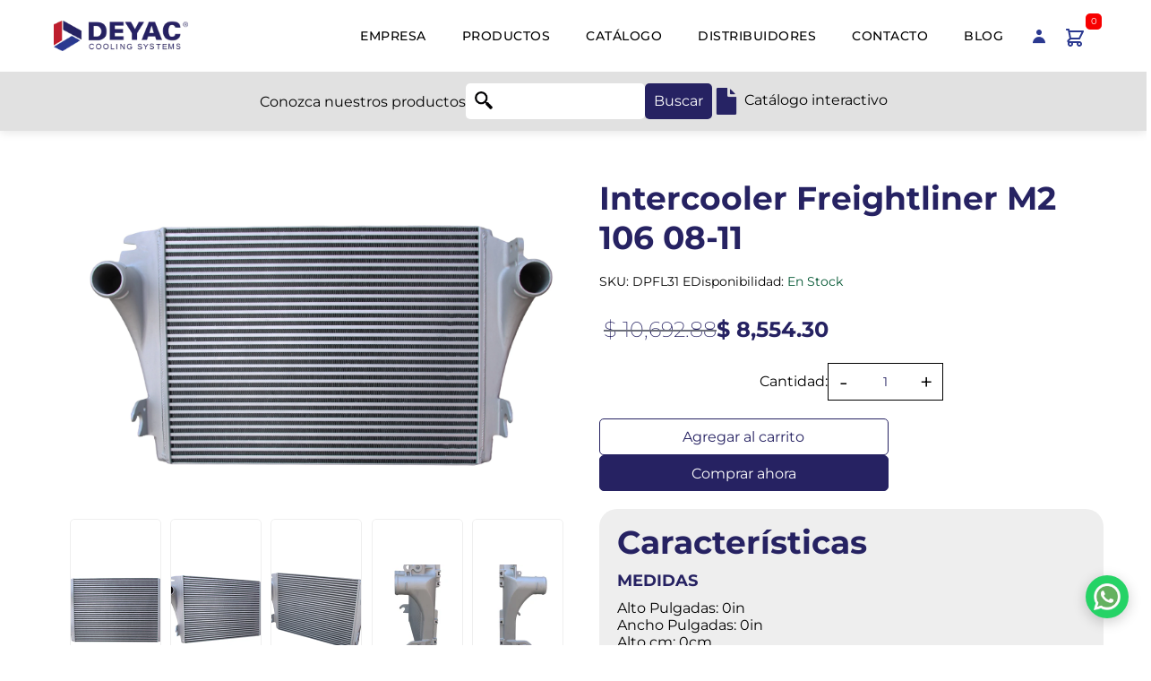

--- FILE ---
content_type: text/html; charset=utf-8
request_url: https://deyac.com.mx/products/post-enfriador-fl-m2-106-modelo-2008-2011
body_size: 36177
content:
<!doctype html>
<!--[if IE]>  <![endif]-->
<!--[if IE 8 ]> <html dir="ltr" lang="en" class="ie8"> <![endif]-->
<!--[if IE 9 ]> <html dir="ltr" lang="en" class="ie9"> <![endif]-->
<!-- [if (gt IE 9)|!(IE)]><! -->
<html dir="ltr" lang="es">
  <!-- <![endif] -->
  <head>
    
<script defer>
document.addEventListener('DOMContentLoaded', () => {
  // 🗓️ CONFIGURACIÓN — AJUSTA ESTAS FECHAS Y HORAS

  const inicio = new Date('2025-11-27T15:00:00'); // Fecha y hora de inicio
  const fin = new Date('2025-12-01T23:59:59');   // Fecha y hora de finalización

  
  
  // 🕒 Fecha y hora actual
  const ahora = new Date();
  
  console.log(`INICIO: ${inicio}`)
  console.log(`FIN: ${fin}`)
  console.log(`AHORA: ${ahora}`)
  
  
  // ✅ Verificamos si estamos dentro del rango de tiempo
  if (ahora >= inicio && ahora <= fin) {
    // Seleccionamos todos los elementos que coincidan con los selectores indicados
    const etiqueta = document.querySelectorAll('.label_oferta, .label-product.label_sale');
    const etiqueta_sale = document.querySelectorAll('.label-product.label_sale');
    console.log(`FUNCIONA`)

    etiqueta.forEach(tag => {
      tag.textContent = 'Buen Fin';
    });
    
    etiqueta_sale.forEach(tag_sale => {
      tag_sale.textContent = 'Black Friday';
      tag_sale.style.fontSize = '10px';
      tag_sale.style.padding = '5px 0px';
      tag_sale.style.width = '105px';
      tag_sale.style.height = '30px';
      tag_sale.style.background = 'red';
      tag_sale.style.backgroundSize = 'contain';
      tag_sale.style.display = 'flex';
      tag_sale.style.alignItems = 'center';
      tag_sale.style.justifyContent = 'center';
    });
    
    
  }
});
</script>


<!-- Imágenes críticas (LCP y primeras visibles) -->
<link rel="preload" as="image" href="https://deyac.com.mx/cdn/shop/files/radiadorTenemos.webp?v=1750453354" fetchpriority="high" type="image/webp">
<link rel="preload" as="image" href="https://deyac.com.mx/cdn/shop/files/radiadorTenemosMob.webp?v=1750453353" fetchpriority="high" type="image/webp" media="(max-width: 768px)">
<link rel="preload" as="image" href="https://deyac.com.mx/cdn/shop/files/necesitas.webp?v=1750453489" fetchpriority="high" type="image/webp">
<link rel="preload" as="image" href="https://deyac.com.mx/cdn/shop/files/necesitasMob.webp?v=1750453489" fetchpriority="high" type="image/webp" media="(max-width: 768px)">

<!-- Imágenes secundarias (sin prioridad alta) -->
<link rel="preload" as="image" href="https://deyac.com.mx/cdn/shop/files/motor.jpg?v=1739643048" type="image/jpeg">
<link rel="preload" as="image" href="https://deyac.com.mx/cdn/shop/files/proveedor.png?v=1739731308" type="image/png">
<link rel="preload" as="image" href="https://deyac.com.mx/cdn/shop/files/refacciones_d38ca5d3-b7a1-4b9b-9682-b05151c3a70e.png?v=1739731283" type="image/png">
<link rel="preload" as="image" href="https://deyac.com.mx/cdn/shop/files/carro.png?v=1739731235" type="image/png">
<link rel="preload" as="image" href="https://deyac.com.mx/cdn/shop/files/trato.png?v=1739730883" type="image/png">
<link rel="preload" as="image" href="https://deyac.com.mx/cdn/shop/files/certificados_74e430c3-bfc8-4302-8979-a22b1b551a49.png?v=1739730784" type="image/png">
<link rel="preload" as="image" href="https://deyac.com.mx/cdn/shop/files/Deyac_USA_Categories-8-Deyac_667X416_service.png?v=1749765780" type="image/png">
<link rel="preload" as="image" href="https://deyac.com.mx/cdn/shop/files/Deyac_USA_Categories-7-Deyac_667X416_offer.png?v=1749765770" type="image/png">


    
  <!-- SCRIPT PARA META DATOS DE COLECCIONES CREADAS AUTOMÁTICAMENTE POR SHOPIFY ================================================== -->
<script>
  // Extraemos la URL actual ==================================================
  var current_url = "/products/post-enfriador-fl-m2-106-modelo-2008-2011";
  //console.log('Ruta actual de la URL:', current_url);

  // Definimos el JSON de productos
  var products_data = 
    [
  {
    "marca": "Acura",
    "url": "/collections/radiadores-automotrices/acura",
    "titulo": "Radiadores para Vehiculos Acura | Radiadores Deyac",
    "descripcion": "Encuenta el radiadores para tu vehículo Acura: ILX, RDX, MDX, TLX y muchos más. Compra en línea al mejor precio y recibe en todo México."
  },
  {
    "marca": "Acura",
    "url": "/collections/radiadores-automotrices/Acura",
    "titulo": "Radiadores para Vehiculos Acura | Radiadores Deyac",
    "descripcion": "Encuenta el radiadores para tu vehículo Acura: ILX, RDX, MDX, TLX y muchos más. Compra en línea al mejor precio y recibe en todo México."
  },
  {
    "marca": "Asuna",
    "url": "/collections/radiadores-automotrices/asuna",
    "titulo": "Radiadores para Vehiculos Asuna | Radiadores Deyac",
    "descripcion": "Encuenta el radiadores para tu vehículo Asuna: Sunfire, GT, SE, SE-R y muchos más. Compra en línea al mejor precio y recibe en todo México."
  },
  {
    "marca": "Asuna",
    "url": "/collections/radiadores-automotrices/Asuna",
    "titulo": "Radiadores para Vehiculos Asuna | Radiadores Deyac",
    "descripcion": "Encuenta el radiadores para tu vehículo Asuna: Sunfire, GT, SE, SE-R y muchos más. Compra en línea al mejor precio y recibe en todo México."
  },
  {
    "marca": "Audi",
    "url": "/collections/radiadores-automotrices/audi",
    "titulo": "Radiadores para Vehiculos Audi | Radiadores Deyac",
    "descripcion": "Encuenta el radiadores para tu vehículo Audi: A3, A4, Q5, Q3 y muchos más. Compra en línea al mejor precio y recibe en todo México."
  },
  {
    "marca": "Audi",
    "url": "/collections/radiadores-automotrices/Audi",
    "titulo": "Radiadores para Vehiculos Audi | Radiadores Deyac",
    "descripcion": "Encuenta el radiadores para tu vehículo Audi: A3, A4, Q5, Q3 y muchos más. Compra en línea al mejor precio y recibe en todo México."
  },
  {
    "marca": "Bmw",
    "url": "/collections/radiadores-automotrices/bmw",
    "titulo": "Radiadores para Vehiculos Bmw | Radiadores Deyac",
    "descripcion": "Encuenta el radiadores para tu vehículo Bmw: Serie 3, X1, X5, Serie 5 y muchos más. Compra en línea al mejor precio y recibe en todo México."
  },
  {
    "marca": "Bmw",
    "url": "/collections/radiadores-automotrices/BMW",
    "titulo": "Radiadores para Vehiculos Bmw | Radiadores Deyac",
    "descripcion": "Encuenta el radiadores para tu vehículo Bmw: Serie 3, X1, X5, Serie 5 y muchos más. Compra en línea al mejor precio y recibe en todo México."
  },
  {
    "marca": "Buick",
    "url": "/collections/radiadores-automotrices/buick",
    "titulo": "Radiadores para Vehiculos Buick | Radiadores Deyac",
    "descripcion": "Encuenta el radiadores para tu vehículo Buick: Encore, Enclave, Regal, LaCrosse y muchos más. Compra en línea al mejor precio y recibe en todo México."
  },
  {
    "marca": "Buick",
    "url": "/collections/radiadores-automotrices/Buick",
    "titulo": "Radiadores para Vehiculos Buick | Radiadores Deyac",
    "descripcion": "Encuenta el radiadores para tu vehículo Buick: Encore, Enclave, Regal, LaCrosse y muchos más. Compra en línea al mejor precio y recibe en todo México."
  },
  {
    "marca": "Cadillac",
    "url": "/collections/radiadores-automotrices/cadillac",
    "titulo": "Radiadores para Vehiculos Cadillac | Radiadores Deyac",
    "descripcion": "Encuenta el radiadores para tu vehículo Cadillac: Escalade, XT5, CT5, XT4 y muchos más. Compra en línea al mejor precio y recibe en todo México."
  },
  {
    "marca": "Cadillac",
    "url": "/collections/radiadores-automotrices/Cadillac",
    "titulo": "Radiadores para Vehiculos Cadillac | Radiadores Deyac",
    "descripcion": "Encuenta el radiadores para tu vehículo Cadillac: Escalade, XT5, CT5, XT4 y muchos más. Compra en línea al mejor precio y recibe en todo México."
  },
  {
    "marca": "Chevrolet",
    "url": "/collections/radiadores-automotrices/chevrolet",
    "titulo": "Radiadores para Vehiculos Chevrolet | Radiadores Deyac",
    "descripcion": "Encuenta el radiadores para tu vehículo Chevrolet: Aveo, Onix, Captiva, Tracker y muchos más. Compra en línea al mejor precio y recibe en todo México."
  },
  {
    "marca": "Chevrolet",
    "url": "/collections/radiadores-automotrices/Chevrolet",
    "titulo": "Radiadores para Vehiculos Chevrolet | Radiadores Deyac",
    "descripcion": "Encuenta el radiadores para tu vehículo Chevrolet: Aveo, Onix, Captiva, Tracker y muchos más. Compra en línea al mejor precio y recibe en todo México."
  },
  {
    "marca": "Chrysler",
    "url": "/collections/radiadores-automotrices/chrysler",
    "titulo": "Radiadores para Vehiculos Chrysler | Radiadores Deyac",
    "descripcion": "Encuenta el radiadores para tu vehículo Chrysler: Pacifica, 300, Voyager, Aspen y muchos más. Compra en línea al mejor precio y recibe en todo México."
  },
  {
    "marca": "Chrysler",
    "url": "/collections/radiadores-automotrices/Chrysler",
    "titulo": "Radiadores para Vehiculos Chrysler | Radiadores Deyac",
    "descripcion": "Encuenta el radiadores para tu vehículo Chrysler: Pacifica, 300, Voyager, Aspen y muchos más. Compra en línea al mejor precio y recibe en todo México."
  },
  {
    "marca": "Dodge",
    "url": "/collections/radiadores-automotrices/dodge",
    "titulo": "Radiadores para Vehiculos Dodge | Radiadores Deyac",
    "descripcion": "Encuenta el radiadores para tu vehículo Dodge: Attitude, Journey, Charger, Durango y muchos más. Compra en línea al mejor precio y recibe en todo México."
  },
  {
    "marca": "Dodge",
    "url": "/collections/radiadores-automotrices/Dodge",
    "titulo": "Radiadores para Vehiculos Dodge | Radiadores Deyac",
    "descripcion": "Encuenta el radiadores para tu vehículo Dodge: Attitude, Journey, Charger, Durango y muchos más. Compra en línea al mejor precio y recibe en todo México."
  },
  {
    "marca": "Eagle",
    "url": "/collections/radiadores-automotrices/eagle",
    "titulo": "Radiadores para Vehiculos Eagle | Radiadores Deyac",
    "descripcion": "Encuenta el radiadores para tu vehículo Eagle: Talon, Vision, Summit, Premier y muchos más. Compra en línea al mejor precio y recibe en todo México."
  },
  {
    "marca": "Eagle",
    "url": "/collections/radiadores-automotrices/Eagle",
    "titulo": "Radiadores para Vehiculos Eagle | Radiadores Deyac",
    "descripcion": "Encuenta el radiadores para tu vehículo Eagle: Talon, Vision, Summit, Premier y muchos más. Compra en línea al mejor precio y recibe en todo México."
  },
  {
    "marca": "Faw",
    "url": "/collections/radiadores-automotrices/faw",
    "titulo": "Radiadores para Vehiculos Faw | Radiadores Deyac",
    "descripcion": "Encuenta el radiadores para tu vehículo Faw: Oley, Besturn B50, X80, D60 y muchos más. Compra en línea al mejor precio y recibe en todo México."
  },
  {
    "marca": "Faw",
    "url": "/collections/radiadores-automotrices/FA",
    "titulo": "Radiadores para Vehiculos Faw | Radiadores Deyac",
    "descripcion": "Encuenta el radiadores para tu vehículo Faw: Oley, Besturn B50, X80, D60 y muchos más. Compra en línea al mejor precio y recibe en todo México."
  },
  {
    "marca": "Fiat",
    "url": "/collections/radiadores-automotrices/fiat",
    "titulo": "Radiadores para Vehiculos Fiat | Radiadores Deyac",
    "descripcion": "Encuenta el radiadores para tu vehículo Fiat: Mobi, Argo, Pulse, Cronos y muchos más. Compra en línea al mejor precio y recibe en todo México."
  },
  {
    "marca": "Fiat",
    "url": "/collections/radiadores-automotrices/Fiat",
    "titulo": "Radiadores para Vehiculos Fiat | Radiadores Deyac",
    "descripcion": "Encuenta el radiadores para tu vehículo Fiat: Mobi, Argo, Pulse, Cronos y muchos más. Compra en línea al mejor precio y recibe en todo México."
  },
  {
    "marca": "Ford",
    "url": "/collections/radiadores-automotrices/ford",
    "titulo": "Radiadores para Vehiculos Ford | Radiadores Deyac",
    "descripcion": "Encuenta el radiadores para tu vehículo Ford: F-150, Territory, Escape, Ranger y muchos más. Compra en línea al mejor precio y recibe en todo México."
  },
  {
    "marca": "Ford",
    "url": "/collections/radiadores-automotrices/Ford",
    "titulo": "Radiadores para Vehiculos Ford | Radiadores Deyac",
    "descripcion": "Encuenta el radiadores para tu vehículo Ford: F-150, Territory, Escape, Ranger y muchos más. Compra en línea al mejor precio y recibe en todo México."
  },
  {
    "marca": "Freightliner",
    "url": "/collections/radiadores-automotrices/freightliner",
    "titulo": "Radiadores para Vehiculos Freightliner | Radiadores Deyac",
    "descripcion": "Encuenta el radiadores para tu vehículo Freightliner: Cascadia, M2, 122SD, Coronado y muchos más. Compra en línea al mejor precio y recibe en todo México."
  },
  {
    "marca": "Freightliner",
    "url": "/collections/radiadores-automotrices/Freightliner",
    "titulo": "Radiadores para Vehiculos Freightliner | Radiadores Deyac",
    "descripcion": "Encuenta el radiadores para tu vehículo Freightliner: Cascadia, M2, 122SD, Coronado y muchos más. Compra en línea al mejor precio y recibe en todo México."
  },
  {
    "marca": "Geo",
    "url": "/collections/radiadores-automotrices/geo",
    "titulo": "Radiadores para Vehiculos Geo | Radiadores Deyac",
    "descripcion": "Encuenta el radiadores para tu vehículo Geo: Metro, Prizm, Tracker, Storm y muchos más. Compra en línea al mejor precio y recibe en todo México."
  },
  {
    "marca": "Geo",
    "url": "/collections/radiadores-automotrices/Geo",
    "titulo": "Radiadores para Vehiculos Geo | Radiadores Deyac",
    "descripcion": "Encuenta el radiadores para tu vehículo Geo: Metro, Prizm, Tracker, Storm y muchos más. Compra en línea al mejor precio y recibe en todo México."
  },
  {
    "marca": "Gm",
    "url": "/collections/radiadores-automotrices/gm",
    "titulo": "Radiadores para Vehiculos Gm | Radiadores Deyac",
    "descripcion": "Encuenta el radiadores para tu vehículo Gm: Suburban, Tahoe, Yukon, Silverado y muchos más. Compra en línea al mejor precio y recibe en todo México."
  },
  {
    "marca": "Gm",
    "url": "/collections/radiadores-automotrices/Gm",
    "titulo": "Radiadores para Vehiculos Gm | Radiadores Deyac",
    "descripcion": "Encuenta el radiadores para tu vehículo Gm: Suburban, Tahoe, Yukon, Silverado y muchos más. Compra en línea al mejor precio y recibe en todo México."
  },
  {
    "marca": "Gmc",
    "url": "/collections/radiadores-automotrices/gmc",
    "titulo": "Radiadores para Vehiculos Gmc | Radiadores Deyac",
    "descripcion": "Encuenta el radiadores para tu vehículo Gmc: Sierra, Terrain, Acadia, Yukon y muchos más. Compra en línea al mejor precio y recibe en todo México."
  },
  {
    "marca": "Gmc",
    "url": "/collections/radiadores-automotrices/GMC",
    "titulo": "Radiadores para Vehiculos Gmc | Radiadores Deyac",
    "descripcion": "Encuenta el radiadores para tu vehículo Gmc: Sierra, Terrain, Acadia, Yukon y muchos más. Compra en línea al mejor precio y recibe en todo México."
  },
  {
    "marca": "Honda",
    "url": "/collections/radiadores-automotrices/honda",
    "titulo": "Radiadores para Vehiculos Honda | Radiadores Deyac",
    "descripcion": "Encuenta el radiadores para tu vehículo Honda: City, Civic, CR-V, HR-V y muchos más. Compra en línea al mejor precio y recibe en todo México."
  },
  {
    "marca": "Honda",
    "url": "/collections/radiadores-automotrices/Honda",
    "titulo": "Radiadores para Vehiculos Honda | Radiadores Deyac",
    "descripcion": "Encuenta el radiadores para tu vehículo Honda: City, Civic, CR-V, HR-V y muchos más. Compra en línea al mejor precio y recibe en todo México."
  },
  {
    "marca": "Hummer",
    "url": "/collections/radiadores-automotrices/hummer",
    "titulo": "Radiadores para Vehiculos Hummer | Radiadores Deyac",
    "descripcion": "Encuenta el radiadores para tu vehículo Hummer: H2, H3, H1, H3T y muchos más. Compra en línea al mejor precio y recibe en todo México."
  },
  {
    "marca": "Hummer",
    "url": "/collections/radiadores-automotrices/Hummer",
    "titulo": "Radiadores para Vehiculos Hummer | Radiadores Deyac",
    "descripcion": "Encuenta el radiadores para tu vehículo Hummer: H2, H3, H1, H3T y muchos más. Compra en línea al mejor precio y recibe en todo México."
  },
  {
    "marca": "Hyundai",
    "url": "/collections/radiadores-automotrices/hyundai",
    "titulo": "Radiadores para Vehiculos Hyundai | Radiadores Deyac",
    "descripcion": "Encuenta el radiadores para tu vehículo Hyundai: Grand i10, Creta, Tucson, Elantra y muchos más. Compra en línea al mejor precio y recibe en todo México."
  },
  {
    "marca": "Hyundai",
    "url": "/collections/radiadores-automotrices/Hyundai",
    "titulo": "Radiadores para Vehiculos Hyundai | Radiadores Deyac",
    "descripcion": "Encuenta el radiadores para tu vehículo Hyundai: Grand i10, Creta, Tucson, Elantra y muchos más. Compra en línea al mejor precio y recibe en todo México."
  },
  {
    "marca": "Infiniti",
    "url": "/collections/radiadores-automotrices/infiniti",
    "titulo": "Radiadores para Vehiculos Infiniti | Radiadores Deyac",
    "descripcion": "Encuenta el radiadores para tu vehículo Infiniti: Q50, QX50, QX60, QX80 y muchos más. Compra en línea al mejor precio y recibe en todo México."
  },
  {
    "marca": "Infiniti",
    "url": "/collections/radiadores-automotrices/Infiniti",
    "titulo": "Radiadores para Vehiculos Infiniti | Radiadores Deyac",
    "descripcion": "Encuenta el radiadores para tu vehículo Infiniti: Q50, QX50, QX60, QX80 y muchos más. Compra en línea al mejor precio y recibe en todo México."
  },
  {
    "marca": "International",
    "url": "/collections/radiadores-automotrices/international",
    "titulo": "Radiadores para Vehiculos International | Radiadores Deyac",
    "descripcion": "Encuenta el radiadores para tu vehículo International: ProStar, LoneStar, DuraStar, RH Series y muchos más. Compra en línea al mejor precio y recibe en todo México."
  },
  {
    "marca": "International",
    "url": "/collections/radiadores-automotrices/International",
    "titulo": "Radiadores para Vehiculos International | Radiadores Deyac",
    "descripcion": "Encuenta el radiadores para tu vehículo International: ProStar, LoneStar, DuraStar, RH Series y muchos más. Compra en línea al mejor precio y recibe en todo México."
  },
  {
    "marca": "Isuzu",
    "url": "/collections/radiadores-automotrices/isuzu",
    "titulo": "Radiadores para Vehiculos Isuzu | Radiadores Deyac",
    "descripcion": "Encuenta el radiadores para tu vehículo Isuzu: ELF, D-MAX, MU-X, N-Series y muchos más. Compra en línea al mejor precio y recibe en todo México."
  },
  {
    "marca": "Isuzu",
    "url": "/collections/radiadores-automotrices/Isuzu",
    "titulo": "Radiadores para Vehiculos Isuzu | Radiadores Deyac",
    "descripcion": "Encuenta el radiadores para tu vehículo Isuzu: ELF, D-MAX, MU-X, N-Series y muchos más. Compra en línea al mejor precio y recibe en todo México."
  },
  {
    "marca": "Jeep",
    "url": "/collections/radiadores-automotrices/jeep",
    "titulo": "Radiadores para Vehiculos Jeep | Radiadores Deyac",
    "descripcion": "Encuenta el radiadores para tu vehículo Jeep: Renegade, Compass, Grand Cherokee, Wrangler y muchos más. Compra en línea al mejor precio y recibe en todo México."
  },
  {
    "marca": "Jeep",
    "url": "/collections/radiadores-automotrices/Jeep",
    "titulo": "Radiadores para Vehiculos Jeep | Radiadores Deyac",
    "descripcion": "Encuenta el radiadores para tu vehículo Jeep: Renegade, Compass, Grand Cherokee, Wrangler y muchos más. Compra en línea al mejor precio y recibe en todo México."
  },
  {
    "marca": "Kenworth",
    "url": "/collections/radiadores-automotrices/kenworth",
    "titulo": "Radiadores para Vehiculos Kenworth | Radiadores Deyac",
    "descripcion": "Encuenta el radiadores para tu vehículo Kenworth: T680, T880, W900, C500 y muchos más. Compra en línea al mejor precio y recibe en todo México."
  },
  {
    "marca": "Kenworth",
    "url": "/collections/radiadores-automotrices/Kenworth",
    "titulo": "Radiadores para Vehiculos Kenworth | Radiadores Deyac",
    "descripcion": "Encuenta el radiadores para tu vehículo Kenworth: T680, T880, W900, C500 y muchos más. Compra en línea al mejor precio y recibe en todo México."
  },
  {
    "marca": "Lexus",
    "url": "/collections/radiadores-automotrices/lexus",
    "titulo": "Radiadores para Vehiculos Lexus | Radiadores Deyac",
    "descripcion": "Encuenta el radiadores para tu vehículo Lexus: NX, RX, UX, LX y muchos más. Compra en línea al mejor precio y recibe en todo México."
  },
  {
    "marca": "Lexus",
    "url": "/collections/radiadores-automotrices/Lexus",
    "titulo": "Radiadores para Vehiculos Lexus | Radiadores Deyac",
    "descripcion": "Encuenta el radiadores para tu vehículo Lexus: NX, RX, UX, LX y muchos más. Compra en línea al mejor precio y recibe en todo México."
  },
  {
    "marca": "Lincoln",
    "url": "/collections/radiadores-automotrices/lincoln",
    "titulo": "Radiadores para Vehiculos Lincoln | Radiadores Deyac",
    "descripcion": "Encuenta el radiadores para tu vehículo Lincoln: Corsair, Nautilus, Aviator, Navigator y muchos más. Compra en línea al mejor precio y recibe en todo México."
  },
  {
    "marca": "Lincoln",
    "url": "/collections/radiadores-automotrices/Lincoln",
    "titulo": "Radiadores para Vehiculos Lincoln | Radiadores Deyac",
    "descripcion": "Encuenta el radiadores para tu vehículo Lincoln: Corsair, Nautilus, Aviator, Navigator y muchos más. Compra en línea al mejor precio y recibe en todo México."
  },
  {
    "marca": "Mack",
    "url": "/collections/radiadores-automotrices/mack",
    "titulo": "Radiadores para Vehiculos Mack | Radiadores Deyac",
    "descripcion": "Encuenta el radiadores para tu vehículo Mack: Anthem, Pinnacle, Granite, Vision y muchos más. Compra en línea al mejor precio y recibe en todo México."
  },
  {
    "marca": "Mack",
    "url": "/collections/radiadores-automotrices/Mack",
    "titulo": "Radiadores para Vehiculos Mack | Radiadores Deyac",
    "descripcion": "Encuenta el radiadores para tu vehículo Mack: Anthem, Pinnacle, Granite, Vision y muchos más. Compra en línea al mejor precio y recibe en todo México."
  },
  {
    "marca": "Man",
    "url": "/collections/radiadores-automotrices/man",
    "titulo": "Radiadores para Vehiculos Man | Radiadores Deyac",
    "descripcion": "Encuenta el radiadores para tu vehículo Man: TGX, TGS, TGM, TGL y muchos más. Compra en línea al mejor precio y recibe en todo México."
  },
  {
    "marca": "Man",
    "url": "/collections/radiadores-automotrices/Man",
    "titulo": "Radiadores para Vehiculos Man | Radiadores Deyac",
    "descripcion": "Encuenta el radiadores para tu vehículo Man: TGX, TGS, TGM, TGL y muchos más. Compra en línea al mejor precio y recibe en todo México."
  },
  {
    "marca": "Mazda",
    "url": "/collections/radiadores-automotrices/mazda",
    "titulo": "Radiadores para Vehiculos Mazda | Radiadores Deyac",
    "descripcion": "Encuenta el radiadores para tu vehículo Mazda: Mazda3, CX-30, CX-5, Mazda2 y muchos más. Compra en línea al mejor precio y recibe en todo México."
  },
  {
    "marca": "Mazda",
    "url": "/collections/radiadores-automotrices/Mazda",
    "titulo": "Radiadores para Vehiculos Mazda | Radiadores Deyac",
    "descripcion": "Encuenta el radiadores para tu vehículo Mazda: Mazda3, CX-30, CX-5, Mazda2 y muchos más. Compra en línea al mejor precio y recibe en todo México."
  },
  {
    "marca": "Mercedes Benz",
    "url": "/collections/radiadores-automotrices/mercedes-benz",
    "titulo": "Radiadores para Vehiculos Mercedes Benz | Radiadores Deyac",
    "descripcion": "Encuenta el radiadores para tu vehículo Mercedes Benz: Clase A, GLC, GLE, Clase C y muchos más. Compra en línea al mejor precio y recibe en todo México."
  },
  {
    "marca": "Mercedes Benz",
    "url": "/collections/radiadores-automotrices/Mercedes-Benz",
    "titulo": "Radiadores para Vehiculos Mercedes Benz | Radiadores Deyac",
    "descripcion": "Encuenta el radiadores para tu vehículo Mercedes Benz: Clase A, GLC, GLE, Clase C y muchos más. Compra en línea al mejor precio y recibe en todo México."
  },
  {
    "marca": "Mercury",
    "url": "/collections/radiadores-automotrices/mercury",
    "titulo": "Radiadores para Vehiculos Mercury | Radiadores Deyac",
    "descripcion": "Encuenta el radiadores para tu vehículo Mercury: Grand Marquis, Milan, Mountaineer, Sable y muchos más. Compra en línea al mejor precio y recibe en todo México."
  },
  {
    "marca": "Mercury",
    "url": "/collections/radiadores-automotrices/Mercury",
    "titulo": "Radiadores para Vehiculos Mercury | Radiadores Deyac",
    "descripcion": "Encuenta el radiadores para tu vehículo Mercury: Grand Marquis, Milan, Mountaineer, Sable y muchos más. Compra en línea al mejor precio y recibe en todo México."
  },
  {
    "marca": "Mitsubishi",
    "url": "/collections/radiadores-automotrices/mitsubishi",
    "titulo": "Radiadores para Vehiculos Mitsubishi | Radiadores Deyac",
    "descripcion": "Encuenta el radiadores para tu vehículo Mitsubishi: Mirage G4, L200, Outlander, Xpander y muchos más. Compra en línea al mejor precio y recibe en todo México."
  },
  {
    "marca": "Mitsubishi",
    "url": "/collections/radiadores-automotrices/Mitsubishi",
    "titulo": "Radiadores para Vehiculos Mitsubishi | Radiadores Deyac",
    "descripcion": "Encuenta el radiadores para tu vehículo Mitsubishi: Mirage G4, L200, Outlander, Xpander y muchos más. Compra en línea al mejor precio y recibe en todo México."
  },
  {
    "marca": "Nissan",
    "url": "/collections/radiadores-automotrices/nissan",
    "titulo": "Radiadores para Vehiculos Nissan | Radiadores Deyac",
    "descripcion": "Encuenta el radiadores para tu vehículo Nissan: Versa, NP300, March, Sentra y muchos más. Compra en línea al mejor precio y recibe en todo México."
  },
  {
    "marca": "Nissan",
    "url": "/collections/radiadores-automotrices/Nissan",
    "titulo": "Radiadores para Vehiculos Nissan | Radiadores Deyac",
    "descripcion": "Encuenta el radiadores para tu vehículo Nissan: Versa, NP300, March, Sentra y muchos más. Compra en línea al mejor precio y recibe en todo México."
  },
  {
    "marca": "Oldsmobile",
    "url": "/collections/radiadores-automotrices/oldsmobile",
    "titulo": "Radiadores para Vehiculos Oldsmobile | Radiadores Deyac",
    "descripcion": "Encuenta el radiadores para tu vehículo Oldsmobile: Alero, Intrigue, Silhouette, Aurora y muchos más. Compra en línea al mejor precio y recibe en todo México."
  },
  {
    "marca": "Oldsmobile",
    "url": "/collections/radiadores-automotrices/Oldsmobile",
    "titulo": "Radiadores para Vehiculos Oldsmobile | Radiadores Deyac",
    "descripcion": "Encuenta el radiadores para tu vehículo Oldsmobile: Alero, Intrigue, Silhouette, Aurora y muchos más. Compra en línea al mejor precio y recibe en todo México."
  },
  {
    "marca": "Peterbilt",
    "url": "/collections/radiadores-automotrices/peterbilt",
    "titulo": "Radiadores para Vehiculos Peterbilt | Radiadores Deyac",
    "descripcion": "Encuenta el radiadores para tu vehículo Peterbilt: 579, 389, 567, 348 y muchos más. Compra en línea al mejor precio y recibe en todo México."
  },
  {
    "marca": "Peterbilt",
    "url": "/collections/radiadores-automotrices/Peterbilt",
    "titulo": "Radiadores para Vehiculos Peterbilt | Radiadores Deyac",
    "descripcion": "Encuenta el radiadores para tu vehículo Peterbilt: 579, 389, 567, 348 y muchos más. Compra en línea al mejor precio y recibe en todo México."
  },
  {
    "marca": "Peugeot",
    "url": "/collections/radiadores-automotrices/peugeot",
    "titulo": "Radiadores para Vehiculos Peugeot | Radiadores Deyac",
    "descripcion": "Encuenta el radiadores para tu vehículo Peugeot: 2008, 3008, 5008, 508 y muchos más. Compra en línea al mejor precio y recibe en todo México."
  },
  {
    "marca": "Peugeot",
    "url": "/collections/radiadores-automotrices/Peugeot",
    "titulo": "Radiadores para Vehiculos Peugeot | Radiadores Deyac",
    "descripcion": "Encuenta el radiadores para tu vehículo Peugeot: 2008, 3008, 5008, 508 y muchos más. Compra en línea al mejor precio y recibe en todo México."
  },
  {
    "marca": "Plymouth",
    "url": "/collections/radiadores-automotrices/plymouth",
    "titulo": "Radiadores para Vehiculos Plymouth | Radiadores Deyac",
    "descripcion": "Encuenta el radiadores para tu vehículo Plymouth: Neon, Voyager, Breeze, Sundance y muchos más. Compra en línea al mejor precio y recibe en todo México."
  },
  {
    "marca": "Plymouth",
    "url": "/collections/radiadores-automotrices/Plymouth",
    "titulo": "Radiadores para Vehiculos Plymouth | Radiadores Deyac",
    "descripcion": "Encuenta el radiadores para tu vehículo Plymouth: Neon, Voyager, Breeze, Sundance y muchos más. Compra en línea al mejor precio y recibe en todo México."
  },
  {
    "marca": "Pontiac",
    "url": "/collections/radiadores-automotrices/pontiac",
    "titulo": "Radiadores para Vehiculos Pontiac | Radiadores Deyac",
    "descripcion": "Encuenta el radiadores para tu vehículo Pontiac: Matiz, G3, Torrent, G5 y muchos más. Compra en línea al mejor precio y recibe en todo México."
  },
  {
    "marca": "Pontiac",
    "url": "/collections/radiadores-automotrices/Pontiac",
    "titulo": "Radiadores para Vehiculos Pontiac | Radiadores Deyac",
    "descripcion": "Encuenta el radiadores para tu vehículo Pontiac: Matiz, G3, Torrent, G5 y muchos más. Compra en línea al mejor precio y recibe en todo México."
  },
  {
    "marca": "Ram",
    "url": "/collections/radiadores-automotrices/ram",
    "titulo": "Radiadores para Vehiculos Ram | Radiadores Deyac",
    "descripcion": "Encuenta el radiadores para tu vehículo Ram: 700, 1500, ProMaster Rapid, 2500 y muchos más. Compra en línea al mejor precio y recibe en todo México."
  },
  {
    "marca": "Ram",
    "url": "/collections/radiadores-automotrices/Ram",
    "titulo": "Radiadores para Vehiculos Ram | Radiadores Deyac",
    "descripcion": "Encuenta el radiadores para tu vehículo Ram: 700, 1500, ProMaster Rapid, 2500 y muchos más. Compra en línea al mejor precio y recibe en todo México."
  },
  {
    "marca": "Renault",
    "url": "/collections/radiadores-automotrices/renault",
    "titulo": "Radiadores para Vehiculos Renault | Radiadores Deyac",
    "descripcion": "Encuenta el radiadores para tu vehículo Renault: Kwid, Duster, Stepway, Koleos y muchos más. Compra en línea al mejor precio y recibe en todo México."
  },
  {
    "marca": "Renault",
    "url": "/collections/radiadores-automotrices/Renault",
    "titulo": "Radiadores para Vehiculos Renault | Radiadores Deyac",
    "descripcion": "Encuenta el radiadores para tu vehículo Renault: Kwid, Duster, Stepway, Koleos y muchos más. Compra en línea al mejor precio y recibe en todo México."
  },
  {
    "marca": "Saab",
    "url": "/collections/radiadores-automotrices/saab",
    "titulo": "Radiadores para Vehiculos Saab | Radiadores Deyac",
    "descripcion": "Encuenta el radiadores para tu vehículo Saab: 9-3, 9-5, 9-7X, 900 y muchos más. Compra en línea al mejor precio y recibe en todo México."
  },
  {
    "marca": "Saab",
    "url": "/collections/radiadores-automotrices/Saab",
    "titulo": "Radiadores para Vehiculos Saab | Radiadores Deyac",
    "descripcion": "Encuenta el radiadores para tu vehículo Saab: 9-3, 9-5, 9-7X, 900 y muchos más. Compra en línea al mejor precio y recibe en todo México."
  },
  {
    "marca": "Saturn",
    "url": "/collections/radiadores-automotrices/saturn",
    "titulo": "Radiadores para Vehiculos Saturn | Radiadores Deyac",
    "descripcion": "Encuenta el radiadores para tu vehículo Saturn: Astra, Vue, Aura, Ion y muchos más. Compra en línea al mejor precio y recibe en todo México."
  },
  {
    "marca": "Saturn",
    "url": "/collections/radiadores-automotrices/Saturn",
    "titulo": "Radiadores para Vehiculos Saturn | Radiadores Deyac",
    "descripcion": "Encuenta el radiadores para tu vehículo Saturn: Astra, Vue, Aura, Ion y muchos más. Compra en línea al mejor precio y recibe en todo México."
  },
  {
    "marca": "Scania",
    "url": "/collections/radiadores-automotrices/scania",
    "titulo": "Radiadores para Vehiculos Scania | Radiadores Deyac",
    "descripcion": "Encuenta el radiadores para tu vehículo Scania: R-Series, S-Series, P-Series, G-Series y muchos más. Compra en línea al mejor precio y recibe en todo México."
  },
  {
    "marca": "Scania",
    "url": "/collections/radiadores-automotrices/Scania",
    "titulo": "Radiadores para Vehiculos Scania | Radiadores Deyac",
    "descripcion": "Encuenta el radiadores para tu vehículo Scania: R-Series, S-Series, P-Series, G-Series y muchos más. Compra en línea al mejor precio y recibe en todo México."
  },
  {
    "marca": "Seat",
    "url": "/collections/radiadores-automotrices/seat",
    "titulo": "Radiadores para Vehiculos Seat | Radiadores Deyac",
    "descripcion": "Encuenta el radiadores para tu vehículo Seat: Ibiza, Arona, León, Ateca y muchos más. Compra en línea al mejor precio y recibe en todo México."
  },
  {
    "marca": "Seat",
    "url": "/collections/radiadores-automotrices/Seat",
    "titulo": "Radiadores para Vehiculos Seat | Radiadores Deyac",
    "descripcion": "Encuenta el radiadores para tu vehículo Seat: Ibiza, Arona, León, Ateca y muchos más. Compra en línea al mejor precio y recibe en todo México."
  },
  {
    "marca": "Subaru",
    "url": "/collections/radiadores-automotrices/subaru",
    "titulo": "Radiadores para Vehiculos Subaru | Radiadores Deyac",
    "descripcion": "Encuenta el radiadores para tu vehículo Subaru: XV, Forester, Outback, Impreza y muchos más. Compra en línea al mejor precio y recibe en todo México."
  },
  {
    "marca": "Subaru",
    "url": "/collections/radiadores-automotrices/Subaru",
    "titulo": "Radiadores para Vehiculos Subaru | Radiadores Deyac",
    "descripcion": "Encuenta el radiadores para tu vehículo Subaru: XV, Forester, Outback, Impreza y muchos más. Compra en línea al mejor precio y recibe en todo México."
  },
  {
    "marca": "Suzuki",
    "url": "/collections/radiadores-automotrices/suzuki",
    "titulo": "Radiadores para Vehiculos Suzuki | Radiadores Deyac",
    "descripcion": "Encuenta el radiadores para tu vehículo Suzuki: Swift, Ertiga, Ignis, Vitara y muchos más. Compra en línea al mejor precio y recibe en todo México."
  },
  {
    "marca": "Suzuki",
    "url": "/collections/radiadores-automotrices/Suzuki",
    "titulo": "Radiadores para Vehiculos Suzuki | Radiadores Deyac",
    "descripcion": "Encuenta el radiadores para tu vehículo Suzuki: Swift, Ertiga, Ignis, Vitara y muchos más. Compra en línea al mejor precio y recibe en todo México."
  },
  {
    "marca": "Toyota",
    "url": "/collections/radiadores-automotrices/toyota",
    "titulo": "Radiadores para Vehiculos Toyota | Radiadores Deyac",
    "descripcion": "Encuenta el radiadores para tu vehículo Toyota: Hilux, Corolla, RAV4, Yaris y muchos más. Compra en línea al mejor precio y recibe en todo México."
  },
  {
    "marca": "Toyota",
    "url": "/collections/radiadores-automotrices/Toyota",
    "titulo": "Radiadores para Vehiculos Toyota | Radiadores Deyac",
    "descripcion": "Encuenta el radiadores para tu vehículo Toyota: Hilux, Corolla, RAV4, Yaris y muchos más. Compra en línea al mejor precio y recibe en todo México."
  },
  {
    "marca": "Volkswagen",
    "url": "/collections/radiadores-automotrices/volkswagen",
    "titulo": "Radiadores para Vehiculos Volkswagen | Radiadores Deyac",
    "descripcion": "Encuenta el radiadores para tu vehículo Volkswagen: Jetta, Virtus, Taos, Tiguan y muchos más. Compra en línea al mejor precio y recibe en todo México."
  },
  {
    "marca": "Volkswagen",
    "url": "/collections/radiadores-automotrices/Volkswagen",
    "titulo": "Radiadores para Vehiculos Volkswagen | Radiadores Deyac",
    "descripcion": "Encuenta el radiadores para tu vehículo Volkswagen: Jetta, Virtus, Taos, Tiguan y muchos más. Compra en línea al mejor precio y recibe en todo México."
  },
  {
    "marca": "Volvo",
    "url": "/collections/radiadores-automotrices/volvo",
    "titulo": "Radiadores para Vehiculos Volvo | Radiadores Deyac",
    "descripcion": "Encuenta el radiadores para tu vehículo Volvo: XC40, XC60, XC90, S60 y muchos más. Compra en línea al mejor precio y recibe en todo México."
  },
  {
    "marca": "Volvo",
    "url": "/collections/radiadores-automotrices/Volvo",
    "titulo": "Radiadores para Vehiculos Volvo | Radiadores Deyac",
    "descripcion": "Encuenta el radiadores para tu vehículo Volvo: XC40, XC60, XC90, S60 y muchos más. Compra en línea al mejor precio y recibe en todo México."
  },
  {
    "marca": "Western Star",
    "url": "/collections/radiadores-automotrices/western-star",
    "titulo": "Radiadores para Vehiculos Western Star | Radiadores Deyac",
    "descripcion": "Encuenta el radiadores para tu vehículo Western Star: 4700, 4900, 5700, 6900 y muchos más. Compra en línea al mejor precio y recibe en todo México."
  },
  {
    "marca": "Western Star",
    "url": "/collections/radiadores-automotrices/Western-Star",
    "titulo": "Radiadores para Vehiculos Western Star | Radiadores Deyac",
    "descripcion": "Encuenta el radiadores para tu vehículo Western Star: 4700, 4900, 5700, 6900 y muchos más. Compra en línea al mejor precio y recibe en todo México."
  }
];

  // Variable para almacenar el producto coincidente
  var matching_product = null;

  // Recorrer el array de productos y comparar la URL actual
  products_data.forEach(function(product) {
    console.log('Comparando con:', product.url);
    if (product.url === current_url) {
      //console.log('Se encontró una coincidencia para la URL:', product.url);
      matching_product = product;
    }
  });

  // Si se encontró un producto coincidente, actualizar el título y las meta descripciones
  if (matching_product) {
    //console.log('Producto coincidente:', matching_product);

    // Actualizar el título de la página
    document.title = matching_product.titulo;
    //console.log('Nuevo título:', document.title);

    // Actualizar la meta descripción
    var meta_description = document.querySelector('meta[name="description"]');
    if (meta_description) {
      meta_description.setAttribute("content", matching_product.descripcion);
      //console.log('Nueva meta descripción:', meta_description.content);
    } else {
      // Si no existe la meta descripción, la creamos
      var new_meta_description = document.createElement('meta');
      new_meta_description.setAttribute("name", "description");
      new_meta_description.setAttribute("content", matching_product.descripcion);
      document.head.appendChild(new_meta_description);
      //console.log('Meta descripción creada:', new_meta_description.content);
    }

    // Actualizar el Open Graph title (og:title)
    var og_title = document.querySelector('meta[property="og:title"]');
    if (og_title) {
      og_title.setAttribute("content", matching_product.titulo);
      //console.log('Nuevo og:title:', og_title.content);
    } else {
      var new_og_title = document.createElement('meta');
      new_og_title.setAttribute("property", "og:title");
      new_og_title.setAttribute("content", matching_product.titulo);
      document.head.appendChild(new_og_title);
      //console.log('Nuevo og:title creado:', new_og_title.content);
    }

    // Actualizar el Open Graph description (og:description)
    var og_description = document.querySelector('meta[property="og:description"]');
    if (og_description) {
      og_description.setAttribute("content", matching_product.descripcion);
      //console.log('Nuevo og:description:', og_description.content);
    } else {
      var new_og_description = document.createElement('meta');
      new_og_description.setAttribute("property", "og:description");
      new_og_description.setAttribute("content", matching_product.descripcion);
      document.head.appendChild(new_og_description);
      //console.log('Nuevo og:description creado:', new_og_description.content);
    }

  } else {
    //console.log('No se encontró un producto para la URL:', current_url);
  }
</script>


<!-- Google tag (gtag.js) ================================================== -->
<script async src="https://www.googletagmanager.com/gtag/js?id=AW-817114673"></script>
<script>
  window.dataLayer = window.dataLayer || [];
  function gtag(){dataLayer.push(arguments);}
  gtag('js', new Date());

  gtag('config', 'AW-817114673');
</script>

  <!-- Google Recaptcha ================================================== -->
<script src="https://www.google.com/recaptcha/api.js"></script>

<!-- Google Tag Manager ================================================== -->
<script>(function(w,d,s,l,i){w[l]=w[l]||[];w[l].push({'gtm.start':
new Date().getTime(),event:'gtm.js'});var f=d.getElementsByTagName(s)[0],
j=d.createElement(s),dl=l!='dataLayer'?'&l='+l:'';j.async=true;j.src=
'https://www.googletagmanager.com/gtm.js?id='+i+dl;f.parentNode.insertBefore(j,f);
})(window,document,'script','dataLayer','GTM-ND8JVH5L');</script>
<!-- End Google Tag Manager -->
    
    <!-- Meta Pixel Code ================================================== -->
    <script>
    !function(f,b,e,v,n,t,s)
    {if(f.fbq)return;n=f.fbq=function(){n.callMethod?
    n.callMethod.apply(n,arguments):n.queue.push(arguments)};
    if(!f._fbq)f._fbq=n;n.push=n;n.loaded=!0;n.version='2.0';
    n.queue=[];t=b.createElement(e);t.async=!0;
    t.src=v;s=b.getElementsByTagName(e)[0];
    s.parentNode.insertBefore(t,s)}(window, document,'script',
    'https://connect.facebook.net/en_US/fbevents.js');
    fbq('init', '297501223031825');
    fbq('init', '1551224322296994');
    fbq('track', 'PageView');
    </script>
    <noscript>
    <img height="1" width="1" style="display:none" src="https://www.facebook.com/tr?id=297501223031825&ev=PageView&noscript=1"/>
    <img height="1" width="1" style="display:none" src="https://www.facebook.com/tr?id=1551224322296994&ev=PageView&noscript=1"/>
    </noscript>
    <!-- End Meta Pixel Code ================================================== -->

  <!-- Event snippet for Conversion WhatsApp conversion page
In your html page, add the snippet and call gtag_report_conversion when someone clicks on the chosen link or button. 
    ==================================================
    -->
<script>
function gtag_report_conversion(url) {
  var callback = function () {
    if (typeof(url) != 'undefined') {
      window.location = url;
    }
  };
  gtag('event', 'conversion', {
      'send_to': 'AW-817114673/sJN0COyUg9MZELHc0IUD',
      'event_callback': callback
  });
  return false;
}
</script>

    
    <!--SCRIPT PARA MEJORAR RENDIMIENTO DE VIDEOS DE YOUTUBE ================================================== -->
    <script type="module" src="https://cdn.jsdelivr.net/npm/@justinribeiro/lite-youtube@1/lite-youtube.min.js"></script>
    
    <!-- Basic page needs ================================================== -->
    <meta charset="UTF-8">
    <meta name="viewport" content="width=device-width, initial-scale=1">
    <meta http-equiv="X-UA-Compatible" content="IE=edge">
    <!-- Helpers ================================================== --><link rel="canonical" href="https://deyac.com.mx/products/post-enfriador-fl-m2-106-modelo-2008-2011">
          <!-- hreflang-->
    <link rel="alternate" href="https://deyac.com.mx/products/post-enfriador-fl-m2-106-modelo-2008-2011" hreflang="es-mx">
      <link rel="shortcut icon" href="//deyac.com.mx/cdn/shop/t/28/assets/favicon.png?v=180522382430586001791764272250">
      <link rel="apple-touch-icon" href="//deyac.com.mx/cdn/shop/t/28/assets/favicon.png?v=180522382430586001791764272250">
    
    <!-- Title and description ================================================== -->
    <title>Intercooler Freightliner M2 106 08-11- RADIADORES DEYAC</title>


    
      <meta name="description" content="Post Enfriador para Freightliner M2 106 de Aluminio-Aluminio Años 08-11 Medidas Del Panal: 28” 5/8 x 21” 1/2 x 2” x">
    

    <!-- Prefetch Preconnect ================================================== -->
    <link rel="preconnect" href="https://cdn.shopify.com" crossorigin>
    <link rel="preconnect" href="https://fonts.shopify.com" crossorigin>
    <link rel="preconnect" href="https:////cdnjs.cloudflare.com" crossorigin="">
    <link rel="dns-prefetch" href="https://deyac.com.mx/products/post-enfriador-fl-m2-106-modelo-2008-2011" crossorigin="">
    <link rel="dns-prefetch" href="//cdn.shopify.com" crossorigin="">
    <link rel="dns-prefetch" href="//fonts.shopifycdn.com" crossorigin="">
    <link rel="dns-prefetch" href="//cdnjs.cloudflare.com" crossorigin="">

    <!-- Product meta ================================================== -->
    

<meta property="og:type" content="product">
<meta property="og:title" content="Intercooler Freightliner M2 106 08-11">
<meta property="og:url" content="https://deyac.com.mx/products/post-enfriador-fl-m2-106-modelo-2008-2011">

<meta property="og:image" content="http://deyac.com.mx/cdn/shop/files/DPFL31E_FF_1024x1024.jpg?v=1759432844">
<meta property="og:image:secure_url" content="https://deyac.com.mx/cdn/shop/files/DPFL31E_FF_1024x1024.jpg?v=1759432844">

<meta property="og:image" content="http://deyac.com.mx/cdn/shop/files/DPFL31E_FI_1024x1024.jpg?v=1759432844">
<meta property="og:image:secure_url" content="https://deyac.com.mx/cdn/shop/files/DPFL31E_FI_1024x1024.jpg?v=1759432844">

<meta property="og:image" content="http://deyac.com.mx/cdn/shop/files/DPFL31E_FD_1024x1024.jpg?v=1759432844">
<meta property="og:image:secure_url" content="https://deyac.com.mx/cdn/shop/files/DPFL31E_FD_1024x1024.jpg?v=1759432844">

<meta property="og:price:amount" content="8554.30">
<meta property="og:price:currency" content="MXN">



<meta property="og:description" content="Post Enfriador para Freightliner M2 106 de Aluminio-Aluminio Años 08-11 Medidas Del Panal: 28” 5/8 x 21” 1/2 x 2” x">


<meta property="og:site_name" content="RADIADORES DEYAC">
    


<meta name="twitter:card" content="summary">


  <meta name="twitter:card" content="product">
  <meta name="twitter:title" content="Intercooler Freightliner M2 106 08-11">
  <meta name="twitter:description" content="CaracterísticasMEDIDAS
Alto Pulgadas: 0in
Ancho Pulgadas: 0in
Alto cm: 0cm
Ancho cm: 0cm
Espesor mm: 0mm
APLICACIONES

Marca
Modelo
Años


Freightliner
M2 106
2008-2011

">
  <meta name="twitter:image" content="https://deyac.com.mx/cdn/shop/files/DPFL31E_FF_large.jpg?v=1759432844">
  <meta name="twitter:image:width" content="480">
  <meta name="twitter:image:height" content="480">



    <!-- CSS ================================================== -->
    <link rel="preload" as="style" href="//deyac.com.mx/cdn/shop/t/28/assets/plugins.min.css?v=125612010085947301631764272250">
    <link rel="preload" as="style" href="//deyac.com.mx/cdn/shop/t/28/assets/slideshow.css?v=129606257625969350921764272250" onload="this.rel='stylesheet'">
    <link
      rel="preload"
      as="style"
      href="//cdnjs.cloudflare.com/ajax/libs/font-awesome/5.15.1/css/all.min.css"
      onload="this.rel='stylesheet'"
      crossorigin
      defer
    >
    <link
      rel="preload"
      as="style"
      href="//code.ionicframework.com/ionicons/2.0.1/css/ionicons.min.css"
      onload="this.rel='stylesheet'"
      crossorigin
      defer
    >
    <link rel="preload" as="style" href="//deyac.com.mx/cdn/shop/t/28/assets/theme.css?v=70522943881791570911764272250">
    <link rel="preload" as="style" href="//deyac.com.mx/cdn/shop/t/28/assets/stylesheet.css?v=101327201120258505061766079253">

    <link href="//deyac.com.mx/cdn/shop/t/28/assets/custommenu.css?v=117301668815111390871766079253" rel="stylesheet" type="text/css" media="all" />
    
    <link
      rel="preload"
      as="style"
      href="//cdnjs.cloudflare.com/ajax/libs/ionicons/5.5.0/collection/components/icon/icon.min.css"
      onload="this.rel='stylesheet'"
      crossorigin
      defer
    >
    <link rel="preload" as="style" href="//deyac.com.mx/cdn/shop/t/28/assets/stroke-gap-icons.css?v=28214191282855029501764275570" onload="this.rel='stylesheet'" defer>
    

<link rel="preload" as="font" href="//deyac.com.mx/cdn/fonts/montserrat/montserrat_n4.81949fa0ac9fd2021e16436151e8eaa539321637.woff2" type="font/woff2" crossorigin>
<link rel="preload" as="font" href="//deyac.com.mx/cdn/fonts/montserrat/montserrat_n4.81949fa0ac9fd2021e16436151e8eaa539321637.woff2" type="font/woff2" crossorigin>

<style>
  @font-face {
  font-family: Montserrat;
  font-weight: 400;
  font-style: normal;
  font-display: swap;
  src: url("//deyac.com.mx/cdn/fonts/montserrat/montserrat_n4.81949fa0ac9fd2021e16436151e8eaa539321637.woff2") format("woff2"),
       url("//deyac.com.mx/cdn/fonts/montserrat/montserrat_n4.a6c632ca7b62da89c3594789ba828388aac693fe.woff") format("woff");
}

  @font-face {
  font-family: Montserrat;
  font-weight: 200;
  font-style: normal;
  font-display: swap;
  src: url("//deyac.com.mx/cdn/fonts/montserrat/montserrat_n2.6158a4b6474a580592572fe30f04d0efe5adcbe8.woff2") format("woff2"),
       url("//deyac.com.mx/cdn/fonts/montserrat/montserrat_n2.e4b01871223c147c2b91e7b86462152be4d7b524.woff") format("woff");
}

  @font-face {
  font-family: Montserrat;
  font-weight: 500;
  font-style: normal;
  font-display: swap;
  src: url("//deyac.com.mx/cdn/fonts/montserrat/montserrat_n5.07ef3781d9c78c8b93c98419da7ad4fbeebb6635.woff2") format("woff2"),
       url("//deyac.com.mx/cdn/fonts/montserrat/montserrat_n5.adf9b4bd8b0e4f55a0b203cdd84512667e0d5e4d.woff") format("woff");
}

  @font-face {
  font-family: Montserrat;
  font-weight: 600;
  font-style: normal;
  font-display: swap;
  src: url("//deyac.com.mx/cdn/fonts/montserrat/montserrat_n6.1326b3e84230700ef15b3a29fb520639977513e0.woff2") format("woff2"),
       url("//deyac.com.mx/cdn/fonts/montserrat/montserrat_n6.652f051080eb14192330daceed8cd53dfdc5ead9.woff") format("woff");
}

  @font-face {
  font-family: Montserrat;
  font-weight: 700;
  font-style: normal;
  font-display: swap;
  src: url("//deyac.com.mx/cdn/fonts/montserrat/montserrat_n7.3c434e22befd5c18a6b4afadb1e3d77c128c7939.woff2") format("woff2"),
       url("//deyac.com.mx/cdn/fonts/montserrat/montserrat_n7.5d9fa6e2cae713c8fb539a9876489d86207fe957.woff") format("woff");
}


  @font-face {
  font-family: Montserrat;
  font-weight: 400;
  font-style: normal;
  font-display: swap;
  src: url("//deyac.com.mx/cdn/fonts/montserrat/montserrat_n4.81949fa0ac9fd2021e16436151e8eaa539321637.woff2") format("woff2"),
       url("//deyac.com.mx/cdn/fonts/montserrat/montserrat_n4.a6c632ca7b62da89c3594789ba828388aac693fe.woff") format("woff");
}

  @font-face {
  font-family: Montserrat;
  font-weight: 200;
  font-style: normal;
  font-display: swap;
  src: url("//deyac.com.mx/cdn/fonts/montserrat/montserrat_n2.6158a4b6474a580592572fe30f04d0efe5adcbe8.woff2") format("woff2"),
       url("//deyac.com.mx/cdn/fonts/montserrat/montserrat_n2.e4b01871223c147c2b91e7b86462152be4d7b524.woff") format("woff");
}

  @font-face {
  font-family: Montserrat;
  font-weight: 500;
  font-style: normal;
  font-display: swap;
  src: url("//deyac.com.mx/cdn/fonts/montserrat/montserrat_n5.07ef3781d9c78c8b93c98419da7ad4fbeebb6635.woff2") format("woff2"),
       url("//deyac.com.mx/cdn/fonts/montserrat/montserrat_n5.adf9b4bd8b0e4f55a0b203cdd84512667e0d5e4d.woff") format("woff");
}

  @font-face {
  font-family: Montserrat;
  font-weight: 600;
  font-style: normal;
  font-display: swap;
  src: url("//deyac.com.mx/cdn/fonts/montserrat/montserrat_n6.1326b3e84230700ef15b3a29fb520639977513e0.woff2") format("woff2"),
       url("//deyac.com.mx/cdn/fonts/montserrat/montserrat_n6.652f051080eb14192330daceed8cd53dfdc5ead9.woff") format("woff");
}

  @font-face {
  font-family: Montserrat;
  font-weight: 700;
  font-style: normal;
  font-display: swap;
  src: url("//deyac.com.mx/cdn/fonts/montserrat/montserrat_n7.3c434e22befd5c18a6b4afadb1e3d77c128c7939.woff2") format("woff2"),
       url("//deyac.com.mx/cdn/fonts/montserrat/montserrat_n7.5d9fa6e2cae713c8fb539a9876489d86207fe957.woff") format("woff");
}

</style>
    
    

    
      <link rel="preload" as="style" href="//deyac.com.mx/cdn/shop/t/28/assets/zoom.css?v=74959539642623173391764272250" onload="this.rel='stylesheet'" defer>
      <link rel="preload" as="style" href="//deyac.com.mx/cdn/shop/t/28/assets/magnific-popup.css?v=108963132292021740651764272250" onload="this.rel='stylesheet'">
    
    

    <link rel="preload" as="style" href="//deyac.com.mx/cdn/shop/t/28/assets/custom.css?v=28905303497465977781764275570">
    <link
      rel="preload"
      as="style"
      href="//cdnjs.cloudflare.com/ajax/libs/toastr.js/2.1.3/toastr.min.css"
      onload="this.rel='stylesheet'"
      crossorigin
      defer
    >
    

    <link href="//deyac.com.mx/cdn/shop/t/28/assets/plugins.min.css?v=125612010085947301631764272250" rel="stylesheet" type="text/css" media="all" />
    <link href="//deyac.com.mx/cdn/shop/t/28/assets/theme.css?v=70522943881791570911764272250" rel="stylesheet" type="text/css" media="all" />
    <link href="//deyac.com.mx/cdn/shop/t/28/assets/stylesheet.css?v=101327201120258505061766079253" rel="stylesheet" type="text/css" media="all" />
    <link href="//deyac.com.mx/cdn/shop/t/28/assets/custom.css?v=28905303497465977781764275570" rel="stylesheet" type="text/css" media="all" />
    
    <!-- Header hook for plugins ================================================== -->
    <script>window.performance && window.performance.mark && window.performance.mark('shopify.content_for_header.start');</script><meta name="google-site-verification" content="tSkINf7eSHFk1HAXVesT2IKnggEJF9OdyJ8BdrZmK9U">
<meta name="facebook-domain-verification" content="c148fleqyf7enpelx2knn11hw6gqdq">
<meta id="shopify-digital-wallet" name="shopify-digital-wallet" content="/15448293/digital_wallets/dialog">
<link rel="alternate" type="application/json+oembed" href="https://deyac.com.mx/products/post-enfriador-fl-m2-106-modelo-2008-2011.oembed">
<script async="async" src="/checkouts/internal/preloads.js?locale=es-MX"></script>
<script id="shopify-features" type="application/json">{"accessToken":"1ebc8382059b01b6856b4418da36999b","betas":["rich-media-storefront-analytics"],"domain":"deyac.com.mx","predictiveSearch":true,"shopId":15448293,"locale":"es"}</script>
<script>var Shopify = Shopify || {};
Shopify.shop = "deyac-3.myshopify.com";
Shopify.locale = "es";
Shopify.currency = {"active":"MXN","rate":"1.0"};
Shopify.country = "MX";
Shopify.theme = {"name":"Black Friday","id":182871228729,"schema_name":"Aero","schema_version":"3.2","theme_store_id":null,"role":"main"};
Shopify.theme.handle = "null";
Shopify.theme.style = {"id":null,"handle":null};
Shopify.cdnHost = "deyac.com.mx/cdn";
Shopify.routes = Shopify.routes || {};
Shopify.routes.root = "/";</script>
<script type="module">!function(o){(o.Shopify=o.Shopify||{}).modules=!0}(window);</script>
<script>!function(o){function n(){var o=[];function n(){o.push(Array.prototype.slice.apply(arguments))}return n.q=o,n}var t=o.Shopify=o.Shopify||{};t.loadFeatures=n(),t.autoloadFeatures=n()}(window);</script>
<script id="shop-js-analytics" type="application/json">{"pageType":"product"}</script>
<script defer="defer" async type="module" src="//deyac.com.mx/cdn/shopifycloud/shop-js/modules/v2/client.init-shop-cart-sync_BSQ69bm3.es.esm.js"></script>
<script defer="defer" async type="module" src="//deyac.com.mx/cdn/shopifycloud/shop-js/modules/v2/chunk.common_CIqZBrE6.esm.js"></script>
<script type="module">
  await import("//deyac.com.mx/cdn/shopifycloud/shop-js/modules/v2/client.init-shop-cart-sync_BSQ69bm3.es.esm.js");
await import("//deyac.com.mx/cdn/shopifycloud/shop-js/modules/v2/chunk.common_CIqZBrE6.esm.js");

  window.Shopify.SignInWithShop?.initShopCartSync?.({"fedCMEnabled":true,"windoidEnabled":true});

</script>
<script>(function() {
  var isLoaded = false;
  function asyncLoad() {
    if (isLoaded) return;
    isLoaded = true;
    var urls = ["https:\/\/car.govedia.com\/Scripts\/mmy.js?shop=deyac-3.myshopify.com","https:\/\/cloudsearch-1f874.kxcdn.com\/shopify.js?markets=1\u0026shop=deyac-3.myshopify.com","https:\/\/chimpstatic.com\/mcjs-connected\/js\/users\/9534a6efd315bd626253692ec\/986f13577ba63be89bd6a19d0.js?shop=deyac-3.myshopify.com"];
    for (var i = 0; i < urls.length; i++) {
      var s = document.createElement('script');
      s.type = 'text/javascript';
      s.async = true;
      s.src = urls[i];
      var x = document.getElementsByTagName('script')[0];
      x.parentNode.insertBefore(s, x);
    }
  };
  if(window.attachEvent) {
    window.attachEvent('onload', asyncLoad);
  } else {
    window.addEventListener('load', asyncLoad, false);
  }
})();</script>
<script id="__st">var __st={"a":15448293,"offset":-21600,"reqid":"8764da89-0ab8-4638-a3d1-f6ced77ba254-1768901582","pageurl":"deyac.com.mx\/products\/post-enfriador-fl-m2-106-modelo-2008-2011","u":"c6efa919e5f8","p":"product","rtyp":"product","rid":10417897289};</script>
<script>window.ShopifyPaypalV4VisibilityTracking = true;</script>
<script id="captcha-bootstrap">!function(){'use strict';const t='contact',e='account',n='new_comment',o=[[t,t],['blogs',n],['comments',n],[t,'customer']],c=[[e,'customer_login'],[e,'guest_login'],[e,'recover_customer_password'],[e,'create_customer']],r=t=>t.map((([t,e])=>`form[action*='/${t}']:not([data-nocaptcha='true']) input[name='form_type'][value='${e}']`)).join(','),a=t=>()=>t?[...document.querySelectorAll(t)].map((t=>t.form)):[];function s(){const t=[...o],e=r(t);return a(e)}const i='password',u='form_key',d=['recaptcha-v3-token','g-recaptcha-response','h-captcha-response',i],f=()=>{try{return window.sessionStorage}catch{return}},m='__shopify_v',_=t=>t.elements[u];function p(t,e,n=!1){try{const o=window.sessionStorage,c=JSON.parse(o.getItem(e)),{data:r}=function(t){const{data:e,action:n}=t;return t[m]||n?{data:e,action:n}:{data:t,action:n}}(c);for(const[e,n]of Object.entries(r))t.elements[e]&&(t.elements[e].value=n);n&&o.removeItem(e)}catch(o){console.error('form repopulation failed',{error:o})}}const l='form_type',E='cptcha';function T(t){t.dataset[E]=!0}const w=window,h=w.document,L='Shopify',v='ce_forms',y='captcha';let A=!1;((t,e)=>{const n=(g='f06e6c50-85a8-45c8-87d0-21a2b65856fe',I='https://cdn.shopify.com/shopifycloud/storefront-forms-hcaptcha/ce_storefront_forms_captcha_hcaptcha.v1.5.2.iife.js',D={infoText:'Protegido por hCaptcha',privacyText:'Privacidad',termsText:'Términos'},(t,e,n)=>{const o=w[L][v],c=o.bindForm;if(c)return c(t,g,e,D).then(n);var r;o.q.push([[t,g,e,D],n]),r=I,A||(h.body.append(Object.assign(h.createElement('script'),{id:'captcha-provider',async:!0,src:r})),A=!0)});var g,I,D;w[L]=w[L]||{},w[L][v]=w[L][v]||{},w[L][v].q=[],w[L][y]=w[L][y]||{},w[L][y].protect=function(t,e){n(t,void 0,e),T(t)},Object.freeze(w[L][y]),function(t,e,n,w,h,L){const[v,y,A,g]=function(t,e,n){const i=e?o:[],u=t?c:[],d=[...i,...u],f=r(d),m=r(i),_=r(d.filter((([t,e])=>n.includes(e))));return[a(f),a(m),a(_),s()]}(w,h,L),I=t=>{const e=t.target;return e instanceof HTMLFormElement?e:e&&e.form},D=t=>v().includes(t);t.addEventListener('submit',(t=>{const e=I(t);if(!e)return;const n=D(e)&&!e.dataset.hcaptchaBound&&!e.dataset.recaptchaBound,o=_(e),c=g().includes(e)&&(!o||!o.value);(n||c)&&t.preventDefault(),c&&!n&&(function(t){try{if(!f())return;!function(t){const e=f();if(!e)return;const n=_(t);if(!n)return;const o=n.value;o&&e.removeItem(o)}(t);const e=Array.from(Array(32),(()=>Math.random().toString(36)[2])).join('');!function(t,e){_(t)||t.append(Object.assign(document.createElement('input'),{type:'hidden',name:u})),t.elements[u].value=e}(t,e),function(t,e){const n=f();if(!n)return;const o=[...t.querySelectorAll(`input[type='${i}']`)].map((({name:t})=>t)),c=[...d,...o],r={};for(const[a,s]of new FormData(t).entries())c.includes(a)||(r[a]=s);n.setItem(e,JSON.stringify({[m]:1,action:t.action,data:r}))}(t,e)}catch(e){console.error('failed to persist form',e)}}(e),e.submit())}));const S=(t,e)=>{t&&!t.dataset[E]&&(n(t,e.some((e=>e===t))),T(t))};for(const o of['focusin','change'])t.addEventListener(o,(t=>{const e=I(t);D(e)&&S(e,y())}));const B=e.get('form_key'),M=e.get(l),P=B&&M;t.addEventListener('DOMContentLoaded',(()=>{const t=y();if(P)for(const e of t)e.elements[l].value===M&&p(e,B);[...new Set([...A(),...v().filter((t=>'true'===t.dataset.shopifyCaptcha))])].forEach((e=>S(e,t)))}))}(h,new URLSearchParams(w.location.search),n,t,e,['guest_login'])})(!0,!0)}();</script>
<script integrity="sha256-4kQ18oKyAcykRKYeNunJcIwy7WH5gtpwJnB7kiuLZ1E=" data-source-attribution="shopify.loadfeatures" defer="defer" src="//deyac.com.mx/cdn/shopifycloud/storefront/assets/storefront/load_feature-a0a9edcb.js" crossorigin="anonymous"></script>
<script data-source-attribution="shopify.dynamic_checkout.dynamic.init">var Shopify=Shopify||{};Shopify.PaymentButton=Shopify.PaymentButton||{isStorefrontPortableWallets:!0,init:function(){window.Shopify.PaymentButton.init=function(){};var t=document.createElement("script");t.src="https://deyac.com.mx/cdn/shopifycloud/portable-wallets/latest/portable-wallets.es.js",t.type="module",document.head.appendChild(t)}};
</script>
<script data-source-attribution="shopify.dynamic_checkout.buyer_consent">
  function portableWalletsHideBuyerConsent(e){var t=document.getElementById("shopify-buyer-consent"),n=document.getElementById("shopify-subscription-policy-button");t&&n&&(t.classList.add("hidden"),t.setAttribute("aria-hidden","true"),n.removeEventListener("click",e))}function portableWalletsShowBuyerConsent(e){var t=document.getElementById("shopify-buyer-consent"),n=document.getElementById("shopify-subscription-policy-button");t&&n&&(t.classList.remove("hidden"),t.removeAttribute("aria-hidden"),n.addEventListener("click",e))}window.Shopify?.PaymentButton&&(window.Shopify.PaymentButton.hideBuyerConsent=portableWalletsHideBuyerConsent,window.Shopify.PaymentButton.showBuyerConsent=portableWalletsShowBuyerConsent);
</script>
<script>
  function portableWalletsCleanup(e){e&&e.src&&console.error("Failed to load portable wallets script "+e.src);var t=document.querySelectorAll("shopify-accelerated-checkout .shopify-payment-button__skeleton, shopify-accelerated-checkout-cart .wallet-cart-button__skeleton"),e=document.getElementById("shopify-buyer-consent");for(let e=0;e<t.length;e++)t[e].remove();e&&e.remove()}function portableWalletsNotLoadedAsModule(e){e instanceof ErrorEvent&&"string"==typeof e.message&&e.message.includes("import.meta")&&"string"==typeof e.filename&&e.filename.includes("portable-wallets")&&(window.removeEventListener("error",portableWalletsNotLoadedAsModule),window.Shopify.PaymentButton.failedToLoad=e,"loading"===document.readyState?document.addEventListener("DOMContentLoaded",window.Shopify.PaymentButton.init):window.Shopify.PaymentButton.init())}window.addEventListener("error",portableWalletsNotLoadedAsModule);
</script>

<script type="module" src="https://deyac.com.mx/cdn/shopifycloud/portable-wallets/latest/portable-wallets.es.js" onError="portableWalletsCleanup(this)" crossorigin="anonymous"></script>
<script nomodule>
  document.addEventListener("DOMContentLoaded", portableWalletsCleanup);
</script>

<link id="shopify-accelerated-checkout-styles" rel="stylesheet" media="screen" href="https://deyac.com.mx/cdn/shopifycloud/portable-wallets/latest/accelerated-checkout-backwards-compat.css" crossorigin="anonymous">
<style id="shopify-accelerated-checkout-cart">
        #shopify-buyer-consent {
  margin-top: 1em;
  display: inline-block;
  width: 100%;
}

#shopify-buyer-consent.hidden {
  display: none;
}

#shopify-subscription-policy-button {
  background: none;
  border: none;
  padding: 0;
  text-decoration: underline;
  font-size: inherit;
  cursor: pointer;
}

#shopify-subscription-policy-button::before {
  box-shadow: none;
}

      </style>

<script>window.performance && window.performance.mark && window.performance.mark('shopify.content_for_header.end');</script>

    <script src="//deyac.com.mx/cdn/shop/t/28/assets/jquery-2.1.1.min.js?v=50105407026936964631764272250"></script>
    
    
      <script src="//deyac.com.mx/cdn/shopifycloud/storefront/assets/themes_support/option_selection-b017cd28.js"></script>
    
    

<script>window.__pagefly_analytics_settings__ = {"acceptTracking":false};</script>    
  <!-- BEGIN app block: shopify://apps/xcloud-search-product-filter/blocks/cloudsearch_opt/8ddbd0bf-e311-492e-ab28-69d0ad268fac --><!-- END app block --><script src="https://cdn.shopify.com/extensions/019b03f2-74ec-7b24-a3a5-6d0193115a31/cloudsearch-63/assets/shopify.js" type="text/javascript" defer="defer"></script>
<link href="https://monorail-edge.shopifysvc.com" rel="dns-prefetch">
<script>(function(){if ("sendBeacon" in navigator && "performance" in window) {try {var session_token_from_headers = performance.getEntriesByType('navigation')[0].serverTiming.find(x => x.name == '_s').description;} catch {var session_token_from_headers = undefined;}var session_cookie_matches = document.cookie.match(/_shopify_s=([^;]*)/);var session_token_from_cookie = session_cookie_matches && session_cookie_matches.length === 2 ? session_cookie_matches[1] : "";var session_token = session_token_from_headers || session_token_from_cookie || "";function handle_abandonment_event(e) {var entries = performance.getEntries().filter(function(entry) {return /monorail-edge.shopifysvc.com/.test(entry.name);});if (!window.abandonment_tracked && entries.length === 0) {window.abandonment_tracked = true;var currentMs = Date.now();var navigation_start = performance.timing.navigationStart;var payload = {shop_id: 15448293,url: window.location.href,navigation_start,duration: currentMs - navigation_start,session_token,page_type: "product"};window.navigator.sendBeacon("https://monorail-edge.shopifysvc.com/v1/produce", JSON.stringify({schema_id: "online_store_buyer_site_abandonment/1.1",payload: payload,metadata: {event_created_at_ms: currentMs,event_sent_at_ms: currentMs}}));}}window.addEventListener('pagehide', handle_abandonment_event);}}());</script>
<script id="web-pixels-manager-setup">(function e(e,d,r,n,o){if(void 0===o&&(o={}),!Boolean(null===(a=null===(i=window.Shopify)||void 0===i?void 0:i.analytics)||void 0===a?void 0:a.replayQueue)){var i,a;window.Shopify=window.Shopify||{};var t=window.Shopify;t.analytics=t.analytics||{};var s=t.analytics;s.replayQueue=[],s.publish=function(e,d,r){return s.replayQueue.push([e,d,r]),!0};try{self.performance.mark("wpm:start")}catch(e){}var l=function(){var e={modern:/Edge?\/(1{2}[4-9]|1[2-9]\d|[2-9]\d{2}|\d{4,})\.\d+(\.\d+|)|Firefox\/(1{2}[4-9]|1[2-9]\d|[2-9]\d{2}|\d{4,})\.\d+(\.\d+|)|Chrom(ium|e)\/(9{2}|\d{3,})\.\d+(\.\d+|)|(Maci|X1{2}).+ Version\/(15\.\d+|(1[6-9]|[2-9]\d|\d{3,})\.\d+)([,.]\d+|)( \(\w+\)|)( Mobile\/\w+|) Safari\/|Chrome.+OPR\/(9{2}|\d{3,})\.\d+\.\d+|(CPU[ +]OS|iPhone[ +]OS|CPU[ +]iPhone|CPU IPhone OS|CPU iPad OS)[ +]+(15[._]\d+|(1[6-9]|[2-9]\d|\d{3,})[._]\d+)([._]\d+|)|Android:?[ /-](13[3-9]|1[4-9]\d|[2-9]\d{2}|\d{4,})(\.\d+|)(\.\d+|)|Android.+Firefox\/(13[5-9]|1[4-9]\d|[2-9]\d{2}|\d{4,})\.\d+(\.\d+|)|Android.+Chrom(ium|e)\/(13[3-9]|1[4-9]\d|[2-9]\d{2}|\d{4,})\.\d+(\.\d+|)|SamsungBrowser\/([2-9]\d|\d{3,})\.\d+/,legacy:/Edge?\/(1[6-9]|[2-9]\d|\d{3,})\.\d+(\.\d+|)|Firefox\/(5[4-9]|[6-9]\d|\d{3,})\.\d+(\.\d+|)|Chrom(ium|e)\/(5[1-9]|[6-9]\d|\d{3,})\.\d+(\.\d+|)([\d.]+$|.*Safari\/(?![\d.]+ Edge\/[\d.]+$))|(Maci|X1{2}).+ Version\/(10\.\d+|(1[1-9]|[2-9]\d|\d{3,})\.\d+)([,.]\d+|)( \(\w+\)|)( Mobile\/\w+|) Safari\/|Chrome.+OPR\/(3[89]|[4-9]\d|\d{3,})\.\d+\.\d+|(CPU[ +]OS|iPhone[ +]OS|CPU[ +]iPhone|CPU IPhone OS|CPU iPad OS)[ +]+(10[._]\d+|(1[1-9]|[2-9]\d|\d{3,})[._]\d+)([._]\d+|)|Android:?[ /-](13[3-9]|1[4-9]\d|[2-9]\d{2}|\d{4,})(\.\d+|)(\.\d+|)|Mobile Safari.+OPR\/([89]\d|\d{3,})\.\d+\.\d+|Android.+Firefox\/(13[5-9]|1[4-9]\d|[2-9]\d{2}|\d{4,})\.\d+(\.\d+|)|Android.+Chrom(ium|e)\/(13[3-9]|1[4-9]\d|[2-9]\d{2}|\d{4,})\.\d+(\.\d+|)|Android.+(UC? ?Browser|UCWEB|U3)[ /]?(15\.([5-9]|\d{2,})|(1[6-9]|[2-9]\d|\d{3,})\.\d+)\.\d+|SamsungBrowser\/(5\.\d+|([6-9]|\d{2,})\.\d+)|Android.+MQ{2}Browser\/(14(\.(9|\d{2,})|)|(1[5-9]|[2-9]\d|\d{3,})(\.\d+|))(\.\d+|)|K[Aa][Ii]OS\/(3\.\d+|([4-9]|\d{2,})\.\d+)(\.\d+|)/},d=e.modern,r=e.legacy,n=navigator.userAgent;return n.match(d)?"modern":n.match(r)?"legacy":"unknown"}(),u="modern"===l?"modern":"legacy",c=(null!=n?n:{modern:"",legacy:""})[u],f=function(e){return[e.baseUrl,"/wpm","/b",e.hashVersion,"modern"===e.buildTarget?"m":"l",".js"].join("")}({baseUrl:d,hashVersion:r,buildTarget:u}),m=function(e){var d=e.version,r=e.bundleTarget,n=e.surface,o=e.pageUrl,i=e.monorailEndpoint;return{emit:function(e){var a=e.status,t=e.errorMsg,s=(new Date).getTime(),l=JSON.stringify({metadata:{event_sent_at_ms:s},events:[{schema_id:"web_pixels_manager_load/3.1",payload:{version:d,bundle_target:r,page_url:o,status:a,surface:n,error_msg:t},metadata:{event_created_at_ms:s}}]});if(!i)return console&&console.warn&&console.warn("[Web Pixels Manager] No Monorail endpoint provided, skipping logging."),!1;try{return self.navigator.sendBeacon.bind(self.navigator)(i,l)}catch(e){}var u=new XMLHttpRequest;try{return u.open("POST",i,!0),u.setRequestHeader("Content-Type","text/plain"),u.send(l),!0}catch(e){return console&&console.warn&&console.warn("[Web Pixels Manager] Got an unhandled error while logging to Monorail."),!1}}}}({version:r,bundleTarget:l,surface:e.surface,pageUrl:self.location.href,monorailEndpoint:e.monorailEndpoint});try{o.browserTarget=l,function(e){var d=e.src,r=e.async,n=void 0===r||r,o=e.onload,i=e.onerror,a=e.sri,t=e.scriptDataAttributes,s=void 0===t?{}:t,l=document.createElement("script"),u=document.querySelector("head"),c=document.querySelector("body");if(l.async=n,l.src=d,a&&(l.integrity=a,l.crossOrigin="anonymous"),s)for(var f in s)if(Object.prototype.hasOwnProperty.call(s,f))try{l.dataset[f]=s[f]}catch(e){}if(o&&l.addEventListener("load",o),i&&l.addEventListener("error",i),u)u.appendChild(l);else{if(!c)throw new Error("Did not find a head or body element to append the script");c.appendChild(l)}}({src:f,async:!0,onload:function(){if(!function(){var e,d;return Boolean(null===(d=null===(e=window.Shopify)||void 0===e?void 0:e.analytics)||void 0===d?void 0:d.initialized)}()){var d=window.webPixelsManager.init(e)||void 0;if(d){var r=window.Shopify.analytics;r.replayQueue.forEach((function(e){var r=e[0],n=e[1],o=e[2];d.publishCustomEvent(r,n,o)})),r.replayQueue=[],r.publish=d.publishCustomEvent,r.visitor=d.visitor,r.initialized=!0}}},onerror:function(){return m.emit({status:"failed",errorMsg:"".concat(f," has failed to load")})},sri:function(e){var d=/^sha384-[A-Za-z0-9+/=]+$/;return"string"==typeof e&&d.test(e)}(c)?c:"",scriptDataAttributes:o}),m.emit({status:"loading"})}catch(e){m.emit({status:"failed",errorMsg:(null==e?void 0:e.message)||"Unknown error"})}}})({shopId: 15448293,storefrontBaseUrl: "https://deyac.com.mx",extensionsBaseUrl: "https://extensions.shopifycdn.com/cdn/shopifycloud/web-pixels-manager",monorailEndpoint: "https://monorail-edge.shopifysvc.com/unstable/produce_batch",surface: "storefront-renderer",enabledBetaFlags: ["2dca8a86"],webPixelsConfigList: [{"id":"904495417","configuration":"{\"pixel_id\":\"297501223031825\",\"pixel_type\":\"facebook_pixel\"}","eventPayloadVersion":"v1","runtimeContext":"OPEN","scriptVersion":"ca16bc87fe92b6042fbaa3acc2fbdaa6","type":"APP","apiClientId":2329312,"privacyPurposes":["ANALYTICS","MARKETING","SALE_OF_DATA"],"dataSharingAdjustments":{"protectedCustomerApprovalScopes":["read_customer_address","read_customer_email","read_customer_name","read_customer_personal_data","read_customer_phone"]}},{"id":"714277177","configuration":"{\"config\":\"{\\\"pixel_id\\\":\\\"AW-817114673\\\",\\\"target_country\\\":\\\"MX\\\",\\\"gtag_events\\\":[{\\\"type\\\":\\\"begin_checkout\\\",\\\"action_label\\\":\\\"AW-817114673\\\/1KFJCLe28o0YELHc0IUD\\\"},{\\\"type\\\":\\\"search\\\",\\\"action_label\\\":\\\"AW-817114673\\\/ULCPCLq28o0YELHc0IUD\\\"},{\\\"type\\\":\\\"view_item\\\",\\\"action_label\\\":[\\\"AW-817114673\\\/KQvfCLG28o0YELHc0IUD\\\",\\\"MC-1H5LL8GC2C\\\"]},{\\\"type\\\":\\\"purchase\\\",\\\"action_label\\\":[\\\"AW-817114673\\\/Y1VRCK628o0YELHc0IUD\\\",\\\"MC-1H5LL8GC2C\\\"]},{\\\"type\\\":\\\"page_view\\\",\\\"action_label\\\":[\\\"AW-817114673\\\/yRh_CKu28o0YELHc0IUD\\\",\\\"MC-1H5LL8GC2C\\\"]},{\\\"type\\\":\\\"add_payment_info\\\",\\\"action_label\\\":\\\"AW-817114673\\\/BgXaCL228o0YELHc0IUD\\\"},{\\\"type\\\":\\\"add_to_cart\\\",\\\"action_label\\\":\\\"AW-817114673\\\/c_yECLS28o0YELHc0IUD\\\"}],\\\"enable_monitoring_mode\\\":false}\"}","eventPayloadVersion":"v1","runtimeContext":"OPEN","scriptVersion":"b2a88bafab3e21179ed38636efcd8a93","type":"APP","apiClientId":1780363,"privacyPurposes":[],"dataSharingAdjustments":{"protectedCustomerApprovalScopes":["read_customer_address","read_customer_email","read_customer_name","read_customer_personal_data","read_customer_phone"]}},{"id":"137822521","eventPayloadVersion":"1","runtimeContext":"LAX","scriptVersion":"1","type":"CUSTOM","privacyPurposes":["ANALYTICS","MARKETING","PREFERENCES","SALE_OF_DATA"],"name":"Pixel Hicomerce DEYAC"},{"id":"148635961","eventPayloadVersion":"v1","runtimeContext":"LAX","scriptVersion":"1","type":"CUSTOM","privacyPurposes":["ANALYTICS"],"name":"Google Analytics tag (migrated)"},{"id":"shopify-app-pixel","configuration":"{}","eventPayloadVersion":"v1","runtimeContext":"STRICT","scriptVersion":"0450","apiClientId":"shopify-pixel","type":"APP","privacyPurposes":["ANALYTICS","MARKETING"]},{"id":"shopify-custom-pixel","eventPayloadVersion":"v1","runtimeContext":"LAX","scriptVersion":"0450","apiClientId":"shopify-pixel","type":"CUSTOM","privacyPurposes":["ANALYTICS","MARKETING"]}],isMerchantRequest: false,initData: {"shop":{"name":"RADIADORES DEYAC","paymentSettings":{"currencyCode":"MXN"},"myshopifyDomain":"deyac-3.myshopify.com","countryCode":"MX","storefrontUrl":"https:\/\/deyac.com.mx"},"customer":null,"cart":null,"checkout":null,"productVariants":[{"price":{"amount":8554.3,"currencyCode":"MXN"},"product":{"title":"Intercooler Freightliner M2 106 08-11","vendor":"DEYAC_2009","id":"10417897289","untranslatedTitle":"Intercooler Freightliner M2 106 08-11","url":"\/products\/post-enfriador-fl-m2-106-modelo-2008-2011","type":"POST ENFRIADOR"},"id":"45316389705","image":{"src":"\/\/deyac.com.mx\/cdn\/shop\/files\/DPFL31E_FF.jpg?v=1759432844"},"sku":"DPFL31 E","title":"Default Title","untranslatedTitle":"Default Title"}],"purchasingCompany":null},},"https://deyac.com.mx/cdn","fcfee988w5aeb613cpc8e4bc33m6693e112",{"modern":"","legacy":""},{"shopId":"15448293","storefrontBaseUrl":"https:\/\/deyac.com.mx","extensionBaseUrl":"https:\/\/extensions.shopifycdn.com\/cdn\/shopifycloud\/web-pixels-manager","surface":"storefront-renderer","enabledBetaFlags":"[\"2dca8a86\"]","isMerchantRequest":"false","hashVersion":"fcfee988w5aeb613cpc8e4bc33m6693e112","publish":"custom","events":"[[\"page_viewed\",{}],[\"product_viewed\",{\"productVariant\":{\"price\":{\"amount\":8554.3,\"currencyCode\":\"MXN\"},\"product\":{\"title\":\"Intercooler Freightliner M2 106 08-11\",\"vendor\":\"DEYAC_2009\",\"id\":\"10417897289\",\"untranslatedTitle\":\"Intercooler Freightliner M2 106 08-11\",\"url\":\"\/products\/post-enfriador-fl-m2-106-modelo-2008-2011\",\"type\":\"POST ENFRIADOR\"},\"id\":\"45316389705\",\"image\":{\"src\":\"\/\/deyac.com.mx\/cdn\/shop\/files\/DPFL31E_FF.jpg?v=1759432844\"},\"sku\":\"DPFL31 E\",\"title\":\"Default Title\",\"untranslatedTitle\":\"Default Title\"}}]]"});</script><script>
  window.ShopifyAnalytics = window.ShopifyAnalytics || {};
  window.ShopifyAnalytics.meta = window.ShopifyAnalytics.meta || {};
  window.ShopifyAnalytics.meta.currency = 'MXN';
  var meta = {"product":{"id":10417897289,"gid":"gid:\/\/shopify\/Product\/10417897289","vendor":"DEYAC_2009","type":"POST ENFRIADOR","handle":"post-enfriador-fl-m2-106-modelo-2008-2011","variants":[{"id":45316389705,"price":855430,"name":"Intercooler Freightliner M2 106 08-11","public_title":null,"sku":"DPFL31 E"}],"remote":false},"page":{"pageType":"product","resourceType":"product","resourceId":10417897289,"requestId":"8764da89-0ab8-4638-a3d1-f6ced77ba254-1768901582"}};
  for (var attr in meta) {
    window.ShopifyAnalytics.meta[attr] = meta[attr];
  }
</script>
<script class="analytics">
  (function () {
    var customDocumentWrite = function(content) {
      var jquery = null;

      if (window.jQuery) {
        jquery = window.jQuery;
      } else if (window.Checkout && window.Checkout.$) {
        jquery = window.Checkout.$;
      }

      if (jquery) {
        jquery('body').append(content);
      }
    };

    var hasLoggedConversion = function(token) {
      if (token) {
        return document.cookie.indexOf('loggedConversion=' + token) !== -1;
      }
      return false;
    }

    var setCookieIfConversion = function(token) {
      if (token) {
        var twoMonthsFromNow = new Date(Date.now());
        twoMonthsFromNow.setMonth(twoMonthsFromNow.getMonth() + 2);

        document.cookie = 'loggedConversion=' + token + '; expires=' + twoMonthsFromNow;
      }
    }

    var trekkie = window.ShopifyAnalytics.lib = window.trekkie = window.trekkie || [];
    if (trekkie.integrations) {
      return;
    }
    trekkie.methods = [
      'identify',
      'page',
      'ready',
      'track',
      'trackForm',
      'trackLink'
    ];
    trekkie.factory = function(method) {
      return function() {
        var args = Array.prototype.slice.call(arguments);
        args.unshift(method);
        trekkie.push(args);
        return trekkie;
      };
    };
    for (var i = 0; i < trekkie.methods.length; i++) {
      var key = trekkie.methods[i];
      trekkie[key] = trekkie.factory(key);
    }
    trekkie.load = function(config) {
      trekkie.config = config || {};
      trekkie.config.initialDocumentCookie = document.cookie;
      var first = document.getElementsByTagName('script')[0];
      var script = document.createElement('script');
      script.type = 'text/javascript';
      script.onerror = function(e) {
        var scriptFallback = document.createElement('script');
        scriptFallback.type = 'text/javascript';
        scriptFallback.onerror = function(error) {
                var Monorail = {
      produce: function produce(monorailDomain, schemaId, payload) {
        var currentMs = new Date().getTime();
        var event = {
          schema_id: schemaId,
          payload: payload,
          metadata: {
            event_created_at_ms: currentMs,
            event_sent_at_ms: currentMs
          }
        };
        return Monorail.sendRequest("https://" + monorailDomain + "/v1/produce", JSON.stringify(event));
      },
      sendRequest: function sendRequest(endpointUrl, payload) {
        // Try the sendBeacon API
        if (window && window.navigator && typeof window.navigator.sendBeacon === 'function' && typeof window.Blob === 'function' && !Monorail.isIos12()) {
          var blobData = new window.Blob([payload], {
            type: 'text/plain'
          });

          if (window.navigator.sendBeacon(endpointUrl, blobData)) {
            return true;
          } // sendBeacon was not successful

        } // XHR beacon

        var xhr = new XMLHttpRequest();

        try {
          xhr.open('POST', endpointUrl);
          xhr.setRequestHeader('Content-Type', 'text/plain');
          xhr.send(payload);
        } catch (e) {
          console.log(e);
        }

        return false;
      },
      isIos12: function isIos12() {
        return window.navigator.userAgent.lastIndexOf('iPhone; CPU iPhone OS 12_') !== -1 || window.navigator.userAgent.lastIndexOf('iPad; CPU OS 12_') !== -1;
      }
    };
    Monorail.produce('monorail-edge.shopifysvc.com',
      'trekkie_storefront_load_errors/1.1',
      {shop_id: 15448293,
      theme_id: 182871228729,
      app_name: "storefront",
      context_url: window.location.href,
      source_url: "//deyac.com.mx/cdn/s/trekkie.storefront.cd680fe47e6c39ca5d5df5f0a32d569bc48c0f27.min.js"});

        };
        scriptFallback.async = true;
        scriptFallback.src = '//deyac.com.mx/cdn/s/trekkie.storefront.cd680fe47e6c39ca5d5df5f0a32d569bc48c0f27.min.js';
        first.parentNode.insertBefore(scriptFallback, first);
      };
      script.async = true;
      script.src = '//deyac.com.mx/cdn/s/trekkie.storefront.cd680fe47e6c39ca5d5df5f0a32d569bc48c0f27.min.js';
      first.parentNode.insertBefore(script, first);
    };
    trekkie.load(
      {"Trekkie":{"appName":"storefront","development":false,"defaultAttributes":{"shopId":15448293,"isMerchantRequest":null,"themeId":182871228729,"themeCityHash":"10763720952234886570","contentLanguage":"es","currency":"MXN","eventMetadataId":"5553c96d-c14c-476c-9ce9-2e165478d91d"},"isServerSideCookieWritingEnabled":true,"monorailRegion":"shop_domain","enabledBetaFlags":["65f19447"]},"Session Attribution":{},"S2S":{"facebookCapiEnabled":true,"source":"trekkie-storefront-renderer","apiClientId":580111}}
    );

    var loaded = false;
    trekkie.ready(function() {
      if (loaded) return;
      loaded = true;

      window.ShopifyAnalytics.lib = window.trekkie;

      var originalDocumentWrite = document.write;
      document.write = customDocumentWrite;
      try { window.ShopifyAnalytics.merchantGoogleAnalytics.call(this); } catch(error) {};
      document.write = originalDocumentWrite;

      window.ShopifyAnalytics.lib.page(null,{"pageType":"product","resourceType":"product","resourceId":10417897289,"requestId":"8764da89-0ab8-4638-a3d1-f6ced77ba254-1768901582","shopifyEmitted":true});

      var match = window.location.pathname.match(/checkouts\/(.+)\/(thank_you|post_purchase)/)
      var token = match? match[1]: undefined;
      if (!hasLoggedConversion(token)) {
        setCookieIfConversion(token);
        window.ShopifyAnalytics.lib.track("Viewed Product",{"currency":"MXN","variantId":45316389705,"productId":10417897289,"productGid":"gid:\/\/shopify\/Product\/10417897289","name":"Intercooler Freightliner M2 106 08-11","price":"8554.30","sku":"DPFL31 E","brand":"DEYAC_2009","variant":null,"category":"POST ENFRIADOR","nonInteraction":true,"remote":false},undefined,undefined,{"shopifyEmitted":true});
      window.ShopifyAnalytics.lib.track("monorail:\/\/trekkie_storefront_viewed_product\/1.1",{"currency":"MXN","variantId":45316389705,"productId":10417897289,"productGid":"gid:\/\/shopify\/Product\/10417897289","name":"Intercooler Freightliner M2 106 08-11","price":"8554.30","sku":"DPFL31 E","brand":"DEYAC_2009","variant":null,"category":"POST ENFRIADOR","nonInteraction":true,"remote":false,"referer":"https:\/\/deyac.com.mx\/products\/post-enfriador-fl-m2-106-modelo-2008-2011"});
      }
    });


        var eventsListenerScript = document.createElement('script');
        eventsListenerScript.async = true;
        eventsListenerScript.src = "//deyac.com.mx/cdn/shopifycloud/storefront/assets/shop_events_listener-3da45d37.js";
        document.getElementsByTagName('head')[0].appendChild(eventsListenerScript);

})();</script>
  <script>
  if (!window.ga || (window.ga && typeof window.ga !== 'function')) {
    window.ga = function ga() {
      (window.ga.q = window.ga.q || []).push(arguments);
      if (window.Shopify && window.Shopify.analytics && typeof window.Shopify.analytics.publish === 'function') {
        window.Shopify.analytics.publish("ga_stub_called", {}, {sendTo: "google_osp_migration"});
      }
      console.error("Shopify's Google Analytics stub called with:", Array.from(arguments), "\nSee https://help.shopify.com/manual/promoting-marketing/pixels/pixel-migration#google for more information.");
    };
    if (window.Shopify && window.Shopify.analytics && typeof window.Shopify.analytics.publish === 'function') {
      window.Shopify.analytics.publish("ga_stub_initialized", {}, {sendTo: "google_osp_migration"});
    }
  }
</script>
<script
  defer
  src="https://deyac.com.mx/cdn/shopifycloud/perf-kit/shopify-perf-kit-3.0.4.min.js"
  data-application="storefront-renderer"
  data-shop-id="15448293"
  data-render-region="gcp-us-central1"
  data-page-type="product"
  data-theme-instance-id="182871228729"
  data-theme-name="Aero"
  data-theme-version="3.2"
  data-monorail-region="shop_domain"
  data-resource-timing-sampling-rate="10"
  data-shs="true"
  data-shs-beacon="true"
  data-shs-export-with-fetch="true"
  data-shs-logs-sample-rate="1"
  data-shs-beacon-endpoint="https://deyac.com.mx/api/collect"
></script>
</head>
  <body
    class="
      
      product-product
       home1
    "
  >
 <!-- Google Tag Manager (noscript) ====================================================== -->
<noscript><iframe src="https://www.googletagmanager.com/ns.html?id=GTM-ND8JVH5L"
height="0" width="0" style="display:none;visibility:hidden"></iframe></noscript>
<!-- End Google Tag Manager (noscript) --> 

    
    <!--[if lt IE 8]>
      <p class="browserupgrade">You are using an <strong>outdated</strong> browser. Please <a href="http://browsehappy.com/">upgrade your browser</a> to improve your experience.</p>
    <![endif]-->
    <div class="wrapper">
      <!-- BEGIN sections: header-group -->
<div id="shopify-section-sections--25774514667833__header" class="shopify-section shopify-section-group-header-group">

<style>
  /* Estructura principal */
  .header {
    background: #ffffff;
    position: relative;
    z-index: 1000;
    box-shadow: 0 2px 10px rgba(0,0,0,0.1);
  }
  
  .header-container {
    max-width: 1200px;
    margin: 0 auto;
    display: flex;
    justify-content: space-between;
    align-items: center;
    height: 80px;
    padding: 0 20px;
    position: relative;
  }
  
  /* Logo */
  .header-logo img {
    transition: transform 0.3s;
  }
  
  .header-logo:hover img {
    transform: scale(1.05);
  }
  
  /* Menú principal - DESKTOP */
  .main-nav {
    display: block;
  }
  
  .nav-list {
    display: flex;
    list-style: none;
    margin: 0;
    padding: 0;
    position: relative;
  }
  
  .nav-item {
    position: static;
  }
  
  .nav-link {
    display: block;
    padding: 15px 20px;
    text-decoration: none;
    color: #000000;
    font-weight: 500;
    text-transform: uppercase;
    letter-spacing: 0.5px;
    font-size: 14px;
    transition: color 0.3s;
  }
  
  .nav-link:hover {
    color: #2B3990;
  }
  
  /* Mega menú - DESKTOP (100% de ancho) */
  .megamenu {
    position: absolute;
    left: -18%;
    width: 99.5vw;
    background: #ffffff;
    box-shadow: 0 5px 10px rgba(0,0,0,0.1);
    display: none;
    z-index: 999;
    padding: 30px 0;
    border-top: 1px solid #eee;
    margin-left: calc(-50vw + 50%);
  }
  
  .nav-item:hover .megamenu {
    display: block;
  }
  
  .megamenu-container {
    display: flex;
    max-width: 1200px;
    margin: 0 auto;
    padding: 0 20px;
    flex-wrap: wrap;
  }
  
  .megamenu-column {
    flex: 1;
    min-width: 200px;
    padding: 0 15px;
    margin-bottom: 20px;
  }
  
  .megamenu-title {
    font-weight: 600;
    margin-bottom: 15px;
    color: #333;
    font-size: 16px;
    text-transform: uppercase;
  }
  
  .megamenu-links {
    list-style: none;
    padding: 0;
    margin: 0;
  }
  
  .megamenu-links li {
    margin-bottom: 10px;
  }
  
  .megamenu-links a {
    color: #555;
    text-decoration: none;
    transition: color 0.3s;
    font-size: 14px;
  }
  
  .megamenu-links a:hover {
    color: #2B3990;
  }
  
  /* Hamburguesa - MOBILE */
  .hamburger {
    display: none;
    background: none;
    border: none;
    font-size: 24px;
    cursor: pointer;
    padding: 10px;
    color: #000000;
  }
  
  /* Estilos para móvil */
  @media (max-width: 768px) {
    .main-nav {
      position: fixed;
      top: 80px;
      left: 0;
      width: 100%;
      background: #ffffff;
      box-shadow: 0 5px 10px rgba(0,0,0,0.1);
      display: none;
      z-index: 999;
      max-height: calc(100vh - 80px);
      overflow-y: auto;
    }
    
    .main-nav.active {
      display: block;
    }
    
    .nav-list {
      flex-direction: column;
    }
    
    .nav-item {
      border-bottom: 1px solid #f0f0f0;
    }
    
    .nav-link {
      padding: 15px 20px;
      position: relative;
    }
    
    .nav-link:after {
      content: '›';
      position: absolute;
      right: 20px;
      transform: rotate(90deg);
      transition: transform 0.3s;
    }
    
    .nav-item.active .nav-link:after {
      transform: rotate(-90deg);
    }
    
    .megamenu {
      position: static;
      display: none;
      box-shadow: none;
      padding: 0;
      background: #f9f9f9;
      width: 100%;
      margin-left: 0;
    }
    
    .nav-item.active .megamenu {
      display: block;
    }
    
    .megamenu-container {
      flex-direction: column;
      padding: 0;
    }
    
    .megamenu-column {
      padding: 15px 20px;
      border-top: 1px solid #eee;
    }
    
    .hamburger {
      display: block;
    }
  }
</style>

<header class="header">
  <div class="header-container">
    <div class="header-logo">
      
        <a href="/">
          <img width="150" height="34" src="//deyac.com.mx/cdn/shop/files/logo_4e7dd02e-5cdc-4675-bd82-aa4e5027a559_300x.png?v=1740692413" alt="Logo" loading="lazy">
        </a>
      
    </div>
    
    <button class="hamburger" aria-label="Menú">☰</button>
    
    <nav class="main-nav">
      <ul class="nav-list">
        <!-- Empresa con mega menú -->
        <li class="nav-item">
          <a href="/pages/empresa-de-radiadores-calefactores-condensadores-de-autos-y-camiones" class="nav-link">Empresa</a>
          <div class="megamenu">
            <div class="megamenu-container">
              <div class="megamenu-column">
                <strong class="megamenu-title">Empresa</strong>
                <ul class="megamenu-links">
                  <li><a href="/pages/empresa-de-radiadores-calefactores-condensadores-de-autos-y-camiones">Nosotros</a></li>
                  <li><a href="/pages/centros-de-distribucion-de-radiadores-deyac">Centros de distribución</a></li>
                  <li><a href="/pages/directorio_de_distribuidores_de_radiadores_deyac">Directorio de Distribuidores</a></li>
                </ul>
              </div>
            </div>
          </div>
        </li>
        
        <!-- Productos con mega menú -->
        <li class="nav-item">
          <a href="/products" class="nav-link">Productos</a>
          <div class="megamenu">
            <div class="megamenu-container">
              <div class="megamenu-column">
                <strong class="megamenu-title">Radiadores</strong>
                <ul class="megamenu-links">
                  <li><a href="/collections/radiadores-automotrices">Automotriz</a></li>
                  <li><a href="/collections/radiadores-para-tracto-camion">Equipo Pesado</a></li>
                  <li><a href="/collections/radiadores-para-montacargas">Montacargas</a></li>
                  <li><a href="/collections/radiador-para-tractor-o-aplicaciones-agricolas">Agrícola</a></li>
                </ul>
              </div>
              
              <div class="megamenu-column">
                <strong class="megamenu-title">Condensadores</strong>
                <ul class="megamenu-links">
                  <li><a href="/collections/condensadores-automotrices">Automotriz</a></li>
                  <li><a href="/collections/condensadores-para-tracto-camion">Equipo Pesado</a></li>
                </ul>
              </div>


              <div class="megamenu-column">
                <strong class="megamenu-title">Motoventiladores/ <br>
                  Aspas</strong>
                <ul class="megamenu-links">
                  <li><a href="/collections/motoventiladores">Automotriz</a></li>
                  <li><a href="/collections/motoventilador-equipo-pesado">Equipo Pesado</a></li>
                </ul>
              </div>
              
              <div class="megamenu-column">
                <strong class="megamenu-title">Intercoolers</strong>
                <ul class="megamenu-links">
                  <li><a href="/collections/intercooler-o-post-enfriador-de-automovil">Automotriz</a></li>
                  <li><a href="/collections/post-enfriadores">Equipo pesado</a></li>
                </ul>
              </div>
              
             



              
             
              
              <div class="megamenu-column">
                <strong class="megamenu-title">Compresores</strong>
                <ul class="megamenu-links">
                   <li><a href="/collections/compresores">Automotriz</a></li>
                   <li><a href="/collections/compresores-equipo-pesado">Equipo pesado</a></li>
                </ul>
              </div>




              <div class="megamenu-column">
                <strong class="megamenu-title">Fan clutch</strong>
                <ul class="megamenu-links">
                  
                  <li><a href="/collections/fan-clutch-equipo-pesado">Equipo pesado</a></li>
                </ul>
                
               
              </div>




              <div class="megamenu-column">
                <strong class="megamenu-title">Rines </strong>
                <ul class="megamenu-links">
                  
                  <li><a href="/collections/rines-para-tracto-camion">Equipo pesado</a></li>
                </ul>
                
               
              </div>


               <div class="megamenu-column">
                <strong class="megamenu-title">Alternadores </strong>
                <ul class="megamenu-links">
                  
                  <li><a href="/collections/alternadores">Automotriz</a></li>
                </ul>
              </div>


              <div class="megamenu-column">
                <strong class="megamenu-title">Aspas </strong>
                <ul class="megamenu-links">
                  
                  <li><a href="/collections/motoventilador-equipo-pesado">Equipo pesado</a></li>
                </ul>
              </div>



              <div class="megamenu-column">
                <strong class="megamenu-title">Calefactores </strong>
                <ul class="megamenu-links">
                  
                  <li><a href="/collections/calefactores-radiadores-de-calefaccion">Automotriz</a></li>
                </ul>
              </div>




               <div class="megamenu-column">
                <strong class="megamenu-title">Marcos  </strong>
                <ul class="megamenu-links">
                  
                  <li><a href="#">Equipo pesado</a></li>
                </ul>
              </div>

              <div class="megamenu-column">
                <strong class="megamenu-title">Enfriadores de <br> transmisión y <br> motor</strong>
                <ul class="megamenu-links">
                  <li><a href="/collections/enfriadores-de-aceite-automotrices">Automotriz</a></li>
                  <li><a href="/collections/enfriador-de-aceite-de-transmision-y-o-de-motor-equipo-pesado">Equipo pesado</a></li>
                </ul>
                
                
              </div>

              
              
              <div class="megamenu-column">
                <strong class="megamenu-title">Depósitos de anticongelante</strong>
                <ul class="megamenu-links">
                  <li><a href="/collections/deposito-anticongelante">Automotriz</a></li>
                  <li><a href="/collections/depositos-para-equipo-pesado">Equipo pesado</a></li>
                </ul>
              </div>
              
                <div class="megamenu-column" style="visibility:hidden">
                <strong class="megamenu-title">Depósitos de anticongelante</strong>
                <ul class="megamenu-links">
                  <li><a href="/collections/deposito-anticongelante">Automotriz</a></li>
                  <li><a href="/collections/depositos-para-equipo-pesado">Equipo pesado</a></li>
                </ul>
              </div>

              <div class="megamenu-column" style="visibility:hidden">
                <strong class="megamenu-title">Depósitos de anticongelante</strong>
                <ul class="megamenu-links">
                  <li><a href="/collections/deposito-anticongelante">Automotriz</a></li>
                  <li><a href="/collections/depositos-para-equipo-pesado">Equipo pesado</a></li>
                </ul>
              </div>



              
            </div>
          </div>
        </li>
        
        <!-- Otros items del menú -->
        <li class="nav-item">
          <a href="/pages/catalogo-de-radiadores-condensadores-calefactores-rines-enfiradores" class="nav-link">Catálogo</a>
        </li>
        <li class="nav-item">
          <a href="/pages/fabrica-de-radiadores-rines-condensarodes-enfriadores-deyac-distribuidor-de-radiadores-deyac" class="nav-link">Distribuidores</a>
        </li>
        <li class="nav-item">
          <a href="/pages/contacto-1" class="nav-link">Contacto</a>
        </li>
        <li class="nav-item">
          <a href="/blogs/news" class="nav-link">Blog</a>
        </li>
        
        


        <li class="nav-item iconos" style="margin: auto;">
          <div class="btn-group">
                <div class="dropdown-toggle setting-button" data-toggle="dropdown">
                  <!-- <i class="icon ion-android-menu"></i> -->
                      <img src="//deyac.com.mx/cdn/shop/t/28/assets/user.png?v=47565692810576168091764272250" alt="👤">
                </div>
                <div class="dropdown-menu setting-content">
                  <div class="account">
                    <button class="btn btn-link btn-link-current">
                      Mi cuenta
                      <!-- <i class="fa fa-angle-down"></i> -->
                      <img src="//deyac.com.mx/cdn/shop/t/28/assets/user.png?v=47565692810576168091764272250" alt="👤">
                    </button>
                    <div class="content" id="top-links">
                      <ul class="ul-account list-unstyled">
                        
                          
                            <li>
                              <a href="/account/login" id="customer_login_link"
                                ><span>Iniciar sesión</span></a
                              >
                            </li>
                            
                              <li>
                                <a href="/account/register" id="customer_register_link"
                                  ><span>Registrar</span></a
                                >
                              </li>
                            
                          
                        
                        
                      </ul>
                    </div>
                  </div>
                  


                </div>
          </div>
          


















<div id="cart" class="btn-group btn-block">
  <button type="button" data-toggle="dropdown" data-loading-text="Cargando..." class="btn dropdown-toggle">
    <!-- <i class="ion-bag"></i>  -->
    <img src="//deyac.com.mx/cdn/shop/t/28/assets/cart.png?v=180125851803868947131764272250" alt="🛒">
    <span id="cart-total">0</span>
  </button>
  <ul class="dropdown-menu pull-right">
    <li class="has-scroll">
      <table class="table">
        <tbody>
           
          <p class="text-center cart-empty">¡Tu carrito de compras está vacío!</p>
          <a class="seguirComprando BGAzulFuerte cart-empty" href="/collections/all">Continuar comprando</a>
          
        </tbody>
      </table>
    </li>
    <li  class="hide">
      <table class="table">
        <tr>
          <td class="text-left"><strong>Subtotal :</strong></td>
          <td class="text-right" id="cart-subtotal"><span class=transcy-money>$ 0.00</span></td>
        </tr>
      </table>
      <p class="text-center cart-button">
        <a href="/cart">Ver carrito</a> 
        <a href="/checkout">Comprar</a>
      </p>
    </li>
  </ul>
</div>

<script type="text/javascript">
  $(document).ready(function () {
    var total = $('#cart .table .text-right').html();
    $('#cart .total-price').html(total);
  });
</script>
        </li>

      </ul>

      
    </nav>
  </div>
  
 <div class="buscador-marcas"  class="py-2" style="width:100%; overflow: hidden;">
  
        <a href=" /products ">
          Conozca nuestros productos
        </a>
   
   

<!--GoVedia -->
  

  <script type="text/javascript">
 
  </script>
<!--End GoVedia-->
   
      <form class="search" action="/search">
        <div class="txtdiv">
          <img src='//deyac.com.mx/cdn/shop/t/28/assets/lupa.png?v=152659563781459641101764272250' alt="Buscador" loading="lazy" width="20px" height="20px";>
          <input type="text" placeholder="" name="q" value=""  aria-label="Buscar"  />
        </div>
        <div class="btndiv"><input type="submit" value="Buscar" /></div>
      </form>

      <a href="/pages/page-private"  class="catlgdiv">
      <img id="book" src="//deyac.com.mx/cdn/shop/t/28/assets/papel.png?v=18076782119301065821764272250" alt="Catálogo" loading="lazy";>
      <span>
      Catálogo interactivo
      </span>
    </a>
</div>
</header>

<script>
  document.addEventListener('DOMContentLoaded', function() {
    const hamburger = document.querySelector('.hamburger');
    const nav = document.querySelector('.main-nav');
    const navItems = document.querySelectorAll('.nav-item');
    
    // Hamburguesa - alternar menú principal
    hamburger.addEventListener('click', function() {
      nav.classList.toggle('active');
      this.textContent = nav.classList.contains('active') ? '✕' : '☰';
    });
    
    // Comportamiento diferente para desktop/móvil
    if (window.innerWidth <= 768) {
      // Móvil - manejar clicks en items con submenú
      navItems.forEach(item => {
        const link = item.querySelector('.nav-link');
        const megaMenu = item.querySelector('.megamenu');
        
        if (megaMenu) {
          link.addEventListener('click', function(e) {
            e.preventDefault();
            item.classList.toggle('active');
            
            // Cerrar otros submenús
            navItems.forEach(otherItem => {
              if (otherItem !== item && otherItem.classList.contains('active')) {
                otherItem.classList.remove('active');
              }
            });
          });
        }
      });
    } else {
      // Desktop - hover para mega menús
      navItems.forEach(item => {
        item.addEventListener('mouseenter', function() {
          const megaMenu = this.querySelector('.megamenu');
          if (megaMenu) {
            // Cerrar otros mega menús
            navItems.forEach(otherItem => {
              if (otherItem !== item) {
                const otherMegaMenu = otherItem.querySelector('.megamenu');
                if (otherMegaMenu) otherMegaMenu.style.display = 'none';
              }
            });
            
            megaMenu.style.display = 'block';
          }
        });
        
        item.addEventListener('mouseleave', function() {
          const megaMenu = this.querySelector('.megamenu');
          if (megaMenu) {
            megaMenu.style.display = 'none';
          }
        });
      });
    }
    
    // Redimensionamiento - resetear estados
    window.addEventListener('resize', function() {
      if (window.innerWidth > 768) {
        // Desktop - asegurar que el menú esté visible
        nav.classList.remove('active');
        hamburger.textContent = '☰';
        
        // Resetear estados activos en móvil
        navItems.forEach(item => {
          item.classList.remove('active');
          const megaMenu = item.querySelector('.megamenu');
          if (megaMenu) megaMenu.style.display = 'none';
        });
      }
    });
  });
</script></div>
<!-- END sections: header-group -->
      
      <div id="shopify-section-template--25774521516345__main" class="shopify-section"><div id="product-product"  class="main-row   layer-background " data-section-id="template--25774521516345__main" >
    <div class="container   ">
      <div class="row "><!-- Product Details Area Start -->





<div class="container" id="product-product" itemscope itemtype="http://schema.org/Product">
  <meta itemprop="mpn" content="10417897289" />
<meta itemprop="url" content="https://deyac.com.mx/products/post-enfriador-fl-m2-106-modelo-2008-2011">
<meta itemprop="image" content="//deyac.com.mx/cdn/shop/files/DPFL31E_FF_grande.jpg?v=1759432844">
<meta itemprop="description" content="CaracterísticasMEDIDAS
Alto Pulgadas: 0in
Ancho Pulgadas: 0in
Alto cm: 0cm
Ancho cm: 0cm
Espesor mm: 0mm
APLICACIONES

Marca
Modelo
Años


Freightliner
M2 106
2008-2011

">
<meta itemprop="sku" content="DPFL31 E">
<div itemprop="brand" itemtype="http://schema.org/Thing" itemscope>
  <meta itemprop="name" content="DEYAC_2009" />
</div>
<div itemprop="offers" itemtype="http://schema.org/Offer" itemscope>
  <link itemprop="url" href="https://deyac.com.mx/products/post-enfriador-fl-m2-106-modelo-2008-2011" />
  <meta itemprop="availability" content="https://schema.org/InStock" />
  <meta itemprop="priceCurrency" content="MXN" />

 
<meta itemprop="price" content="8554.30" />

</div>
  <div class="row">
    <div id="content">
      <div class="row productProgramacion">
        
            <div class="imagenProductProgramacion">
  <input type="hidden" id="check-use-zoom" value="1">
  <input type="hidden" id="light-box-position" value="1">
  <input type="hidden" id="product-identify" value="10417897289">
  <div class="lightbox-container"></div>
  
  
  
  
  <div class="product-zoom-image">
    <a
      href="//deyac.com.mx/cdn/shop/files/DPFL31E_FF.jpg?v=1759432844"
      class="cloud-zoom main-image"
      id="product-cloud-zoom"
      rel="tint:'',tintOpacity:0.5,showTitle: false ,zoomWidth:327,zoomHeight:214,adjustX: 0,position:'inside' "
    >
      <img
        
          class="lazyload" data-src="//deyac.com.mx/cdn/shop/files/DPFL31E_FF.jpg?v=1759432844"
        src="//deyac.com.mx/cdn/shop/files/DPFL31E_FF.jpg?v=1759432844"
        title="Intercooler Freightliner M2 106 08-11"
        alt="Intercooler Freightliner M2 106 08-11"
      >
    </a>
  </div>
  <div class="additional-images owl-carousel owl-theme  owl-style3">
    
  <div data-thumbnail-id="43675319304505" class="327x214 item slider-media-thumbs ">
    <a
      class="cloud-zoom-gallery sub-image"
      id="product-image-options-"
      
        href="//deyac.com.mx/cdn/shop/files/DPFL31E_FF.jpg?v=1759432844"
      
      title="Intercooler Freightliner M2 106 08-11"
      rel="useZoom: 'product-cloud-zoom', smallImage: '//deyac.com.mx/cdn/shop/files/DPFL31E_FF.jpg?v=1759432844'"
      data-pos="1"
    >
      
      <img
        src="//deyac.com.mx/cdn/shop/files/DPFL31E_FF.jpg?crop=center&height=200&v=1759432844&width=200"
        alt="Intercooler Freightliner M2 106 08-11"
        width="200"
        height="200"
        
          loading="lazy"
        
      >
      
    </a>
  </div>

  <div data-thumbnail-id="43675319140665" class="327x214 item slider-media-thumbs ">
    <a
      class="cloud-zoom-gallery sub-image"
      id="product-image-options-"
      
        href="//deyac.com.mx/cdn/shop/files/DPFL31E_FI.jpg?v=1759432844"
      
      title="Intercooler Freightliner M2 106 08-11"
      rel="useZoom: 'product-cloud-zoom', smallImage: '//deyac.com.mx/cdn/shop/files/DPFL31E_FI.jpg?v=1759432844'"
      data-pos="2"
    >
      
      <img
        src="//deyac.com.mx/cdn/shop/files/DPFL31E_FI.jpg?crop=center&height=200&v=1759432844&width=200"
        alt="Intercooler Freightliner M2 106 08-11"
        width="200"
        height="200"
        
          loading="lazy"
        
      >
      
    </a>
  </div>

  <div data-thumbnail-id="43675319271737" class="327x214 item slider-media-thumbs ">
    <a
      class="cloud-zoom-gallery sub-image"
      id="product-image-options-"
      
        href="//deyac.com.mx/cdn/shop/files/DPFL31E_FD.jpg?v=1759432844"
      
      title="Intercooler Freightliner M2 106 08-11"
      rel="useZoom: 'product-cloud-zoom', smallImage: '//deyac.com.mx/cdn/shop/files/DPFL31E_FD.jpg?v=1759432844'"
      data-pos="3"
    >
      
      <img
        src="//deyac.com.mx/cdn/shop/files/DPFL31E_FD.jpg?crop=center&height=200&v=1759432844&width=200"
        alt="Intercooler Freightliner M2 106 08-11"
        width="200"
        height="200"
        
          loading="lazy"
        
      >
      
    </a>
  </div>

  <div data-thumbnail-id="43675319173433" class="327x214 item slider-media-thumbs ">
    <a
      class="cloud-zoom-gallery sub-image"
      id="product-image-options-"
      
        href="//deyac.com.mx/cdn/shop/files/DPFL31E_LD.jpg?v=1759432844"
      
      title="Intercooler Freightliner M2 106 08-11"
      rel="useZoom: 'product-cloud-zoom', smallImage: '//deyac.com.mx/cdn/shop/files/DPFL31E_LD.jpg?v=1759432844'"
      data-pos="4"
    >
      
      <img
        src="//deyac.com.mx/cdn/shop/files/DPFL31E_LD.jpg?crop=center&height=200&v=1759432844&width=200"
        alt="Intercooler Freightliner M2 106 08-11"
        width="200"
        height="200"
        
          loading="lazy"
        
      >
      
    </a>
  </div>

  <div data-thumbnail-id="43675319206201" class="327x214 item slider-media-thumbs ">
    <a
      class="cloud-zoom-gallery sub-image"
      id="product-image-options-"
      
        href="//deyac.com.mx/cdn/shop/files/DPFL31E_LI.jpg?v=1759432844"
      
      title="Intercooler Freightliner M2 106 08-11"
      rel="useZoom: 'product-cloud-zoom', smallImage: '//deyac.com.mx/cdn/shop/files/DPFL31E_LI.jpg?v=1759432844'"
      data-pos="5"
    >
      
      <img
        src="//deyac.com.mx/cdn/shop/files/DPFL31E_LI.jpg?crop=center&height=200&v=1759432844&width=200"
        alt="Intercooler Freightliner M2 106 08-11"
        width="200"
        height="200"
        
          loading="lazy"
        
      >
      
    </a>
  </div>

  <div data-thumbnail-id="43675319238969" class="327x214 item slider-media-thumbs ">
    <a
      class="cloud-zoom-gallery sub-image"
      id="product-image-options-"
      
        href="//deyac.com.mx/cdn/shop/files/DPFL31E_AA.jpg?v=1759432844"
      
      title="Intercooler Freightliner M2 106 08-11"
      rel="useZoom: 'product-cloud-zoom', smallImage: '//deyac.com.mx/cdn/shop/files/DPFL31E_AA.jpg?v=1759432844'"
      data-pos="6"
    >
      
      <img
        src="//deyac.com.mx/cdn/shop/files/DPFL31E_AA.jpg?crop=center&height=200&v=1759432844&width=200"
        alt="Intercooler Freightliner M2 106 08-11"
        width="200"
        height="200"
        
          loading="lazy"
        
      >
      
    </a>
  </div>


  </div>
  <!-- end wrapper-img-additional -->
</div>
<div class="product-info-main">
  
<form method="post" action="/cart/add" id="form_buy" accept-charset="UTF-8" class="shopify-product-form" enctype="multipart/form-data" name="form_buy"><input type="hidden" name="form_type" value="product" /><input type="hidden" name="utf8" value="✓" />
  <script>
    var inv_qty = {};
  </script><h1
        class="product-name mt-1"
        itemprop="name"
        
      >
        Intercooler Freightliner M2 106 08-11
      </h1>
  <div class="item_type sku_stock">
        <p>SKU: DPFL31 E</p>
        <p>Disponibilidad: 
          
            <span class="CVerdeFuerte">
              En Stock
            </span>
          
        </p>
      </div>
  
      


  
      
      <div class="price-box ts-4 mt-5 ">
  
    <p class="special-price">
      <span
        class="price"
        
          id="productPrice"
        
      ><span class=transcy-money>$ 8,554.30</span></span>
    </p>
    <p class="old-price">
      <span
        class="price"
        
          id="comparePrice"
        
      ><span class=transcy-money>$ 10,692.88</span></span>
    </p>
  
</div>


  
      <div
        class="form-group mt-0"
        
          style="display:none"
        
        
      >
        <select name="id" id="productSelect" form="form_buy" class="form-control">
          
            
              <option
                
                  selected="selected"
                
                data-sku="DPFL31 E"
                value="45316389705"
              >
                Default Title - <span class=transcy-money>$ 8,554.30 MXN</span>
              </option>
            
          
        </select>
        
          <style type="text/css">
            .selector-wrapper,
            #productSelect {
              display: block;
            }
          </style>
        
      </div>
  <div id="product" class="mt-0" >
        <div class="form-group">
          
          
            <div><span id="variantQuantity" class="variant-quantity"></span></div>
          
          
            <div class="cantidad">
              <label class="control-label" for="Quantity">Cantidad:</label>
              <div class="quantity-box">
              <input type="button" id="minus" value="-" class="form-control">
                <input
                  type="text"
                  name="quantity"
                  value="1"
                  size="2"
                  id="Quantity"
                  onkeyup="updatecartsticky(1)"
                  class="form-control"
                >
                <input type="button" id="plus" value="&#43;" class="form-control">
              </div>
            </div>
          
          
            
              <button
                class="button button-cart btn"
                type="button"
                id="button-cart"
                form="form_buy"
                data-loading-text="Cargando..."
              >
                Agregar al carrito
              </button>
              
                <div data-shopify="payment-button" class="shopify-payment-button"> <shopify-accelerated-checkout recommended="null" fallback="{&quot;supports_subs&quot;:true,&quot;supports_def_opts&quot;:true,&quot;name&quot;:&quot;buy_it_now&quot;,&quot;wallet_params&quot;:{}}" access-token="1ebc8382059b01b6856b4418da36999b" buyer-country="MX" buyer-locale="es" buyer-currency="MXN" variant-params="[{&quot;id&quot;:45316389705,&quot;requiresShipping&quot;:true}]" shop-id="15448293" enabled-flags="[&quot;ae0f5bf6&quot;]" > <div class="shopify-payment-button__button" role="button" disabled aria-hidden="true" style="background-color: transparent; border: none"> <div class="shopify-payment-button__skeleton">&nbsp;</div> </div> </shopify-accelerated-checkout> <small id="shopify-buyer-consent" class="hidden" aria-hidden="true" data-consent-type="subscription"> Este artículo es una compra recurrente o diferida. Al continuar, acepto la <span id="shopify-subscription-policy-button">política de cancelación</span> y autorizo a realizar cargos en mi forma de pago según los precios, la frecuencia y las fechas indicadas en esta página hasta que se prepare mi pedido o yo lo cancele, si está permitido. </small> </div>
              
            
          
          <style>
            
            
          </style>
        </div>
      </div>
    
  <div class="short-des mt-0">
        <h2>Características</h2><h3>MEDIDAS</h3><ul>
<li>Alto Pulgadas: 0in</li>
<li>Ancho Pulgadas: 0in</li>
<li>Alto cm: 0cm</li>
<li>Ancho cm: 0cm</li>
<li>Espesor mm: 0mm</li>
</ul><h3>APLICACIONES</h3><table border="1">
<thead><tr>
<th>Marca</th>
<th>Modelo</th>
<th>Años</th>
</tr></thead>
<tbody><tr>
<td>Freightliner</td>
<td>M2 106</td>
<td>2008-2011</td>
</tr></tbody>
</table>
      </div>
  <div class="shareProgramacion">
        <span>Compartir:</span>
        <a href="https://www.facebook.com/sharer/sharer.php?u=https://deyac.com.mx/products/post-enfriador-fl-m2-106-modelo-2008-2011" target="_blank" class="share-btn facebook">
          <svg xmlns="http://www.w3.org/2000/svg" width="20" height="20" viewBox="0 0 20 20" fill="none">
            <path d="M20 10C20 4.48 15.52 0 10 0C4.48 0 0 4.48 0 10C0 14.84 3.44 18.87 8 19.8V13H6V10H8V7.5C8 5.57 9.57 4 11.5 4H14V7H12C11.45 7 11 7.45 11 8V10H14V13H11V19.95C16.05 19.45 20 15.19 20 10Z" fill="#2B3990"/>
          </svg>
        </a>
        <a href="https://pinterest.com/pin/create/button/?url=https://deyac.com.mx/products/post-enfriador-fl-m2-106-modelo-2008-2011&media=//deyac.com.mx/cdn/shop/files/DPFL31E_FF_1024x1024.jpg?v=1759432844&description=Intercooler Freightliner M2 106 08-11" target="_blank" class="share-btn pinterest">
        <svg xmlns="http://www.w3.org/2000/svg" width="20" height="20" viewBox="0 0 20 20" fill="none">
          <path fill-rule="evenodd" clip-rule="evenodd" d="M10 0C4.477 0 0 4.477 0 10C0 14.236 2.636 17.854 6.355 19.311C6.268 18.52 6.189 17.307 6.39 16.443C6.572 15.663 7.563 11.473 7.563 11.473C7.563 11.473 7.264 10.873 7.264 9.988C7.264 8.597 8.07 7.56 9.074 7.56C9.926 7.56 10.338 8.2 10.338 8.968C10.338 9.826 9.792 11.108 9.51 12.298C9.274 13.293 10.01 14.104 10.991 14.104C12.768 14.104 14.134 12.23 14.134 9.525C14.134 7.131 12.414 5.457 9.957 5.457C7.113 5.457 5.442 7.591 5.442 9.797C5.442 10.656 5.773 11.577 6.186 12.078C6.22144 12.1157 6.24651 12.162 6.25877 12.2123C6.27104 12.2626 6.27008 12.3152 6.256 12.365C6.18 12.681 6.011 13.36 5.978 13.5C5.934 13.682 5.833 13.721 5.644 13.633C4.394 13.052 3.614 11.226 3.614 9.759C3.614 6.604 5.905 3.708 10.221 3.708C13.69 3.708 16.386 6.18 16.386 9.483C16.386 12.93 14.213 15.703 11.196 15.703C10.184 15.703 9.231 15.177 8.905 14.554C8.905 14.554 8.403 16.464 8.282 16.932C8.056 17.8 7.447 18.89 7.039 19.554C7.975 19.843 8.969 19.999 9.999 19.999C15.524 20 20 15.522 20 10C20 4.478 15.523 0 10 0Z" fill="#2B3990"/>
        </svg>
        </a>      
        <a href="https://api.whatsapp.com/send?text=Intercooler Freightliner M2 106 08-11 - https://deyac.com.mx/products/post-enfriador-fl-m2-106-modelo-2008-2011" target="_blank" class="share-btn whatsapp">
        <svg xmlns="http://www.w3.org/2000/svg" width="20" height="22" viewBox="0 0 20 22" fill="none">
          <path fill-rule="evenodd" clip-rule="evenodd" d="M10.5932 21.2579L10.5822 21.2599L10.5112 21.2949L10.4912 21.2989L10.4772 21.2949L10.4062 21.2599C10.3955 21.2566 10.3875 21.2583 10.3822 21.2649L10.3782 21.2749L10.3612 21.7029L10.3662 21.7229L10.3762 21.7359L10.4802 21.8099L10.4952 21.8139L10.5072 21.8099L10.6112 21.7359L10.6232 21.7199L10.6272 21.7029L10.6102 21.2759C10.6075 21.2653 10.6018 21.2593 10.5932 21.2579ZM10.8582 21.1449L10.8452 21.1469L10.6602 21.2399L10.6502 21.2499L10.6472 21.2609L10.6652 21.6909L10.6702 21.7029L10.6782 21.7099L10.8792 21.8029C10.8918 21.8063 10.9015 21.8036 10.9082 21.7949L10.9122 21.7809L10.8782 21.1669C10.8748 21.1549 10.8682 21.1476 10.8582 21.1449ZM10.1432 21.1469C10.1388 21.1443 10.1335 21.1434 10.1285 21.1445C10.1234 21.1456 10.119 21.1487 10.1162 21.1529L10.1102 21.1669L10.0762 21.7809C10.0768 21.7929 10.0825 21.8009 10.0932 21.8049L10.1082 21.8029L10.3092 21.7099L10.3192 21.7019L10.3232 21.6909L10.3402 21.2609L10.3372 21.2489L10.3272 21.2389L10.1432 21.1469Z" fill="#2B3990"/>
          <path fill-rule="evenodd" clip-rule="evenodd" d="M10 0C4.477 0 0 4.477 0 10C0 11.89 0.525 13.66 1.438 15.168L0.546 18.2C0.494785 18.3741 0.491415 18.5587 0.536244 18.7346C0.581074 18.9104 0.672448 19.0709 0.800759 19.1992C0.929071 19.3276 1.08958 19.4189 1.26542 19.4638C1.44125 19.5086 1.62592 19.5052 1.8 19.454L4.832 18.562C6.39074 19.5049 8.17824 20.0023 10 20C15.523 20 20 15.523 20 10C20 4.477 15.523 0 10 0ZM7.738 12.263C9.761 14.285 11.692 14.552 12.374 14.577C13.411 14.615 14.421 13.823 14.814 12.904C14.8632 12.7896 14.881 12.6641 14.8655 12.5405C14.85 12.417 14.8019 12.2998 14.726 12.201C14.178 11.501 13.437 10.998 12.713 10.498C12.5619 10.3932 12.3761 10.3512 12.1946 10.3806C12.0131 10.4101 11.8502 10.5088 11.74 10.656L11.14 11.571C11.1083 11.62 11.0591 11.6551 11.0025 11.6692C10.9459 11.6833 10.886 11.6754 10.835 11.647C10.428 11.414 9.835 11.018 9.409 10.592C8.983 10.166 8.611 9.6 8.402 9.219C8.37672 9.17046 8.36957 9.11449 8.38185 9.06115C8.39413 9.00781 8.42503 8.9606 8.469 8.928L9.393 8.242C9.52525 8.12759 9.61063 7.96841 9.63277 7.79495C9.65491 7.62149 9.61226 7.44596 9.513 7.302C9.065 6.646 8.543 5.812 7.786 5.259C7.6881 5.18866 7.57369 5.14479 7.45385 5.13165C7.33402 5.11851 7.21282 5.13654 7.102 5.184C6.182 5.578 5.386 6.588 5.424 7.627C5.449 8.309 5.716 10.24 7.738 12.263Z" fill="#2B3990"/>
        </svg>
        </a>
      </div>
  
<input type="hidden" name="product-id" value="10417897289" /><input type="hidden" name="section-id" value="template--25774521516345__main" /></form>

</div>

          
      </div>
    </div>
  </div>
</div>






<script>
  $(document).ready(function() {

    // vertical thumbs on product page
    
    
    

    var minimum = 1;
    $("#product-product #Quantity").change(function(){
      if ($(this).val() < minimum) {
        alert("Minimum Quantity: "+minimum);
        $("#product-product #Quantity").val(minimum);
      }
    });
    // increase number of product
    function minus(minimum){
      var currentval = parseInt($("#product-product #Quantity").val());
      $("#product-product #Quantity").val(currentval-1);
      if($("#product-product #Quantity").val() <= 0 || $("#product-product #Quantity").val() < minimum){
        alert("Minimum Quantity: "+minimum);
        $("#product-product #Quantity").val(minimum);
      }
    };
    // decrease of product
    function plus(){
      var currentval = parseInt($("#product-product #Quantity").val());
      $("#product-product #Quantity").val(currentval+1);
    };
    $('#product-product #minus').click(function(){
      minus(minimum);
    });
    $('#product-product #plus').click(function(){
      plus();
    });

    // review link to reviews
    var reviewsTimeout = setInterval(function() {
      if ($('.product-info-main .spr-badge-caption').length > 0) {
        $('.product-info-main .spr-badge-caption').on('click', function() {
          $('#reviews').addClass('active');
          $('html,body').animate({
            scrollTop: $('#reviews').offset().top
          },'400');
          $('.nav-tabs a[href="#reviews"]').tab('show');
        });
        clearInterval(reviewsTimeout);
      }
    }, 100);

  });

  
  // Pre-loading product images, to avoid a lag when a thumbnail is clicked, or
  // when a variant is selected that has a variant image.
  Shopify.Image.preload(["\/\/deyac.com.mx\/cdn\/shop\/files\/DPFL31E_FF.jpg?v=1759432844","\/\/deyac.com.mx\/cdn\/shop\/files\/DPFL31E_FI.jpg?v=1759432844","\/\/deyac.com.mx\/cdn\/shop\/files\/DPFL31E_FD.jpg?v=1759432844","\/\/deyac.com.mx\/cdn\/shop\/files\/DPFL31E_LD.jpg?v=1759432844","\/\/deyac.com.mx\/cdn\/shop\/files\/DPFL31E_LI.jpg?v=1759432844","\/\/deyac.com.mx\/cdn\/shop\/files\/DPFL31E_AA.jpg?v=1759432844"], 'master');
  

  var selectCallback = function(variant, selector) {

    var $addToCart = $('#button-cart'),
        $addToCartBuy = $('#button-cart-buy'),
        $addToCartSticky = $('#button-cart-sticky'),
        $productPrice = $('#productPrice'),
        $comparePrice = $('#comparePrice'),
        $variantQuantity = $('#variantQuantity'),
        $quantityElements = $('.quantity-selector, label + .js-qty'),
        $addToCartText = $('#button-cart'),
        $featuredImage = $('#productPhotoImg');
    if (variant) {
      // Update variant image, if one is set
      // Call timber.switchImage function in shop.js
      if (variant.featured_image) {
        var newImg = variant.featured_image,
            el = $featuredImage[0];
        $(function() {
          Shopify.Image.switchImage(newImg, el, timber.switchImage);
          
        });
      }

      // Select a valid variant if available
      if (variant.available) {
        // We have a valid product variant, so enable the submit button
        $addToCart.removeClass('disabled').prop('disabled', false);
        $addToCartBuy.removeClass('disabled').prop('disabled', false);
        $addToCartSticky.removeClass('disabled').prop('disabled', false);
        
        $addToCartText.html("Agregar al carrito");
        $addToCartSticky.html("Agregar al carrito");
        $addToCartBuy.html("Comprar Ahora");
        
        $quantityElements.show();
        var inventory_level = (inv_qty[ variant.id ]);
        // Show how many items are left, if below 10
        
        if (variant.inventory_management) {
          if (inventory_level >= 10 ) {
            $('.ex-text').html('En stock').css("color", "#66aa00");
                               } else if (inventory_level < 10 && inventory_level > 0) {
              $('.ex-text').html(inventory_level +' En stock').css("color", "orange");
                                 } else {
                                 $('.ex-text').html('Fuera de stock').css("color", "red");
                                                    }
                                                    }
                                                    } else {
                                                    // Variant is sold out, disable the submit button
                                                    $addToCart.addClass('disabled').prop('disabled', true);
              $addToCartBuy.addClass('disabled').prop('disabled', true);
              $addToCartSticky.addClass('disabled').prop('disabled', true);
              $addToCartText.html("Agotado");
              $addToCartBuy.html("Agotado");
              $addToCartSticky.html("Agotado");
              $variantQuantity.removeClass('is-visible');
              $('.ex-text').html('Fuera de stock').css("color", "red");
              if (variant.incoming) {
                $variantQuantity.html("Estará disponible en stock después del [date]".replace('[date]', variant.next_incoming_date)).addClass('is-visible');
              }
              else {
                $variantQuantity.addClass('hide');
              }
              $quantityElements.hide();
            }

            // Regardless of stock, update the product price
            Shopify.money_format = '<span class=transcy-money>$ {{amount}}</span>';

            //var customPrice = timber.formatMoney( Shopify.formatMoney(variant.price,Shopify.money_format) );
            var a11yPrice = Shopify.formatMoney(variant.price, Shopify.money_format);
            // var customPriceFormat = ' <span aria-hidden="true">' + customPrice + '</span>';
            var customPriceFormat = ' <span class="visually-hidden">' + a11yPrice + '</span>';
            $productPrice.html(customPriceFormat);

            // Also update and show the product's compare price if necessary
            
            if ( variant.compare_at_price > variant.price ) {
              var a11yComparePrice = Shopify.formatMoney(variant.compare_at_price, Shopify.money_format);
              comparePriceFormat = ' <span class="visually-hidden">' + a11yComparePrice + '</span>';
              $comparePrice.html(comparePriceFormat);
              $comparePrice.show();
              $varpercentage = Math.round((( variant.compare_at_price - variant.price ) * 100 ) / variant.compare_at_price);
              $('.rate-special .percentage').html($varpercentage);
            } else {
              $comparePrice.hide();
            }
            


          } else {
            // The variant doesn't exist, disable submit button.
            // This may be an error or notice that a specific variant is not available.
            $addToCart.addClass('disabled').prop('disabled', true);
            $addToCartBuy.addClass('disabled').prop('disabled', true);
            $addToCartSticky.addClass('disabled').prop('disabled', true);
            $addToCartText.html("No disponible");
            $addToCartBuy.html("No disponible");
            $addToCartSticky.html("No disponible");
            $variantQuantity.removeClass('is-visible');
            $quantityElements.hide();
          }
          if (variant && variant.featured_image) {
            var originalImage = $(".cloud-zoom.main-image img");
            var newImage = variant.featured_image;
            var element = originalImage[0];
            Shopify.Image.switchImage(newImage, element, function (newImageSizedSrc, newImage, element) {
              $(element).parents('a').attr('href', newImageSizedSrc);
              $(element).attr('src', newImageSizedSrc);
               $(element).attr('data-src', newImageSizedSrc);  
              $('#light-box-position').val(newImage.position);
              $('.cloud-zoom, .cloud-zoom-gallery').CloudZoom();

            });
          }
          // BEGIN SWATCHES
          if (variant) {
            var form = $('#' + selector.domIdPrefix).closest('form');
            for (var i=0,length=variant.options.length; i<length; i++) {
              var radioButton = form.find('.swatch[data-option-index="' + i + '"] :radio[value="' + variant.options[i] +'"]');
              if (radioButton.size()) {
                radioButton.get(0).checked = true;
              }
            }
          }
          // END SWATCHES

          
          // SHOW/HIDE SKU
          if (variant) {
            $('.variant-sku').text(variant.sku);
            if(variant.sku != '')
              $('.skuvariant').show();
            else
              $('.skuvariant').hide();
          } else {
            $('.variant-sku').empty();
          }
          // SHOW/HIDE Barcode
          if (variant) {
            $('.variant-barcode').text(variant.barcode);
            if(variant.barcode != '')
              $('.barcodevariant').show();
            else
              $('.barcodevariant').hide();
          } else {
            $('.variant-barcode').empty();
          }
          // Sticky Add to cart
          if (variant) {
            var select1 = $('#form_buy').find('select[name="productSelect"]').val();
            $('#form_buy_sticky').find('select[name="id"]').val($('#form_buy').find('select[name="id"]').val());

            $('#form_buy_sticky').find('.special-price .price').html(customPriceFormat);
            
            if ( variant.compare_at_price > variant.price ) {
              $('#form_buy_sticky').find('.old-price .price').html(comparePriceFormat);
            }
            

            if (variant.featured_image) {
              var originalImageSticky = $("#form_buy_sticky img");
              var newImage = variant.featured_image;
              var element = originalImageSticky[0];
              Shopify.Image.switchImage(newImage, element, function (newImageSizedSrc, newImage, element) {
                $(element).parents('a').attr('href', newImageSizedSrc);
                $(element).attr('src', newImageSizedSrc);
                 $(element).attr('data-src', newImageSizedSrc);  
              });
            }
          }

          

        };

        jQuery(function($) {
          var product = {"id":10417897289,"title":"Intercooler Freightliner M2 106 08-11","handle":"post-enfriador-fl-m2-106-modelo-2008-2011","description":"\u003ch2\u003eCaracterísticas\u003c\/h2\u003e\u003ch3\u003eMEDIDAS\u003c\/h3\u003e\u003cul\u003e\n\u003cli\u003eAlto Pulgadas: 0in\u003c\/li\u003e\n\u003cli\u003eAncho Pulgadas: 0in\u003c\/li\u003e\n\u003cli\u003eAlto cm: 0cm\u003c\/li\u003e\n\u003cli\u003eAncho cm: 0cm\u003c\/li\u003e\n\u003cli\u003eEspesor mm: 0mm\u003c\/li\u003e\n\u003c\/ul\u003e\u003ch3\u003eAPLICACIONES\u003c\/h3\u003e\u003ctable border=\"1\"\u003e\n\u003cthead\u003e\u003ctr\u003e\n\u003cth\u003eMarca\u003c\/th\u003e\n\u003cth\u003eModelo\u003c\/th\u003e\n\u003cth\u003eAños\u003c\/th\u003e\n\u003c\/tr\u003e\u003c\/thead\u003e\n\u003ctbody\u003e\u003ctr\u003e\n\u003ctd\u003eFreightliner\u003c\/td\u003e\n\u003ctd\u003eM2 106\u003c\/td\u003e\n\u003ctd\u003e2008-2011\u003c\/td\u003e\n\u003c\/tr\u003e\u003c\/tbody\u003e\n\u003c\/table\u003e","published_at":"2025-06-25T21:53:56-06:00","created_at":"2017-09-13T19:08:03-05:00","vendor":"DEYAC_2009","type":"POST ENFRIADOR","tags":["106","2008","2009","2010","2011","Año_2008","Año_2009","Año_2010","Año_2011","DPFL31","Freightliner","Freightliner-M2-106-2008","Freightliner-M2-106-2009","Freightliner-M2-106-2010","Freightliner-M2-106-2011","m2","Marca_Freightliner","Modelo_106","Modelo_M2","Post Enfriador","Postenfriador"],"price":855430,"price_min":855430,"price_max":855430,"available":true,"price_varies":false,"compare_at_price":1069288,"compare_at_price_min":1069288,"compare_at_price_max":1069288,"compare_at_price_varies":false,"variants":[{"id":45316389705,"title":"Default Title","option1":"Default Title","option2":null,"option3":null,"sku":"DPFL31 E","requires_shipping":true,"taxable":false,"featured_image":null,"available":true,"name":"Intercooler Freightliner M2 106 08-11","public_title":null,"options":["Default Title"],"price":855430,"weight":50000,"compare_at_price":1069288,"inventory_quantity":11,"inventory_management":"shopify","inventory_policy":"deny","barcode":null,"requires_selling_plan":false,"selling_plan_allocations":[]}],"images":["\/\/deyac.com.mx\/cdn\/shop\/files\/DPFL31E_FF.jpg?v=1759432844","\/\/deyac.com.mx\/cdn\/shop\/files\/DPFL31E_FI.jpg?v=1759432844","\/\/deyac.com.mx\/cdn\/shop\/files\/DPFL31E_FD.jpg?v=1759432844","\/\/deyac.com.mx\/cdn\/shop\/files\/DPFL31E_LD.jpg?v=1759432844","\/\/deyac.com.mx\/cdn\/shop\/files\/DPFL31E_LI.jpg?v=1759432844","\/\/deyac.com.mx\/cdn\/shop\/files\/DPFL31E_AA.jpg?v=1759432844"],"featured_image":"\/\/deyac.com.mx\/cdn\/shop\/files\/DPFL31E_FF.jpg?v=1759432844","options":["Title"],"media":[{"alt":null,"id":43675319304505,"position":1,"preview_image":{"aspect_ratio":1.5,"height":2000,"width":3000,"src":"\/\/deyac.com.mx\/cdn\/shop\/files\/DPFL31E_FF.jpg?v=1759432844"},"aspect_ratio":1.5,"height":2000,"media_type":"image","src":"\/\/deyac.com.mx\/cdn\/shop\/files\/DPFL31E_FF.jpg?v=1759432844","width":3000},{"alt":null,"id":43675319140665,"position":2,"preview_image":{"aspect_ratio":1.5,"height":2000,"width":3000,"src":"\/\/deyac.com.mx\/cdn\/shop\/files\/DPFL31E_FI.jpg?v=1759432844"},"aspect_ratio":1.5,"height":2000,"media_type":"image","src":"\/\/deyac.com.mx\/cdn\/shop\/files\/DPFL31E_FI.jpg?v=1759432844","width":3000},{"alt":null,"id":43675319271737,"position":3,"preview_image":{"aspect_ratio":1.5,"height":2000,"width":3000,"src":"\/\/deyac.com.mx\/cdn\/shop\/files\/DPFL31E_FD.jpg?v=1759432844"},"aspect_ratio":1.5,"height":2000,"media_type":"image","src":"\/\/deyac.com.mx\/cdn\/shop\/files\/DPFL31E_FD.jpg?v=1759432844","width":3000},{"alt":null,"id":43675319173433,"position":4,"preview_image":{"aspect_ratio":0.697,"height":3000,"width":2090,"src":"\/\/deyac.com.mx\/cdn\/shop\/files\/DPFL31E_LD.jpg?v=1759432844"},"aspect_ratio":0.697,"height":3000,"media_type":"image","src":"\/\/deyac.com.mx\/cdn\/shop\/files\/DPFL31E_LD.jpg?v=1759432844","width":2090},{"alt":null,"id":43675319206201,"position":5,"preview_image":{"aspect_ratio":0.697,"height":3000,"width":2090,"src":"\/\/deyac.com.mx\/cdn\/shop\/files\/DPFL31E_LI.jpg?v=1759432844"},"aspect_ratio":0.697,"height":3000,"media_type":"image","src":"\/\/deyac.com.mx\/cdn\/shop\/files\/DPFL31E_LI.jpg?v=1759432844","width":2090},{"alt":null,"id":43675319238969,"position":6,"preview_image":{"aspect_ratio":1.5,"height":2000,"width":3000,"src":"\/\/deyac.com.mx\/cdn\/shop\/files\/DPFL31E_AA.jpg?v=1759432844"},"aspect_ratio":1.5,"height":2000,"media_type":"image","src":"\/\/deyac.com.mx\/cdn\/shop\/files\/DPFL31E_AA.jpg?v=1759432844","width":3000}],"requires_selling_plan":false,"selling_plan_groups":[],"content":"\u003ch2\u003eCaracterísticas\u003c\/h2\u003e\u003ch3\u003eMEDIDAS\u003c\/h3\u003e\u003cul\u003e\n\u003cli\u003eAlto Pulgadas: 0in\u003c\/li\u003e\n\u003cli\u003eAncho Pulgadas: 0in\u003c\/li\u003e\n\u003cli\u003eAlto cm: 0cm\u003c\/li\u003e\n\u003cli\u003eAncho cm: 0cm\u003c\/li\u003e\n\u003cli\u003eEspesor mm: 0mm\u003c\/li\u003e\n\u003c\/ul\u003e\u003ch3\u003eAPLICACIONES\u003c\/h3\u003e\u003ctable border=\"1\"\u003e\n\u003cthead\u003e\u003ctr\u003e\n\u003cth\u003eMarca\u003c\/th\u003e\n\u003cth\u003eModelo\u003c\/th\u003e\n\u003cth\u003eAños\u003c\/th\u003e\n\u003c\/tr\u003e\u003c\/thead\u003e\n\u003ctbody\u003e\u003ctr\u003e\n\u003ctd\u003eFreightliner\u003c\/td\u003e\n\u003ctd\u003eM2 106\u003c\/td\u003e\n\u003ctd\u003e2008-2011\u003c\/td\u003e\n\u003c\/tr\u003e\u003c\/tbody\u003e\n\u003c\/table\u003e"};
          

          new Shopify.OptionSelectors('productSelect', {
            product: product,
            onVariantSelected: selectCallback,
            enableHistoryState: true
          });

          // Add label if only one product option and it isn't 'Title'. Could be 'Size'.
          
                                               /* Hide selectors if we only have 1 variant and its title contains 'Default'. */
                                               
                                               $('.selector-wrapper').hide();
          // Sticky Add to cart
          $("#title").removeClass("hidden-sm hidden-xs").addClass( "col-7" );
          
          //$('.selector-wrapper').hide();
        });
</script>

  <script>

// (c) Copyright 2016 Caroline Schnapp. All Rights Reserved. Contact: mllegeorgesand@gmail.com
// See https://docs.shopify.com/themes/customization/navigation/link-product-options-in-menus

Shopify.optionsMap = {};

Shopify.updateOptionsInSelector = function(selectorIndex) {
    
  switch (selectorIndex) {
    case 0:
      var key = 'root';
      var selector = jQuery('.single-option-selector:eq(0)');
      break;
    case 1:
      var key = jQuery('.single-option-selector:eq(0)').val();
      var selector = jQuery('.single-option-selector:eq(1)');
      break;
    case 2:
      var key = jQuery('.single-option-selector:eq(0)').val();  
      key += ' / ' + jQuery('.single-option-selector:eq(1)').val();
      var selector = jQuery('.single-option-selector:eq(2)');
  }
  
  var initialValue = selector.val();
  selector.empty();    
  var availableOptions = Shopify.optionsMap[key];
  for (var i=0; i<availableOptions.length; i++) {
    var option = availableOptions[i];
    var newOption = jQuery('<option></option>').val(option).html(option);
    selector.append(newOption);
  }
  jQuery('.swatch[data-option-index="' + selectorIndex + '"] .swatch-element').each(function() {
    if (jQuery.inArray($(this).attr('data-value'), availableOptions) !== -1) {
      $(this).removeClass('soldout').show().find(':radio').removeAttr('disabled','disabled').removeAttr('checked');
    }
    else {
      $(this).addClass('soldout').hide().find(':radio').removeAttr('checked').attr('disabled','disabled');
    }
  });
  if (jQuery.inArray(initialValue, availableOptions) !== -1) {
    selector.val(initialValue);
  }
  selector.trigger('change');  
  
};

Shopify.linkOptionSelectors = function(product) {
  // Building our mapping object.
  for (var i=0; i<product.variants.length; i++) {
    var variant = product.variants[i];
    if (variant.available) {
      // Gathering values for the 1st drop-down.
      Shopify.optionsMap['root'] = Shopify.optionsMap['root'] || [];
      Shopify.optionsMap['root'].push(variant.option1);
      Shopify.optionsMap['root'] = Shopify.uniq(Shopify.optionsMap['root']);
      // Gathering values for the 2nd drop-down.
      if (product.options.length > 1) {
        var key = variant.option1;
        Shopify.optionsMap[key] = Shopify.optionsMap[key] || [];
        Shopify.optionsMap[key].push(variant.option2);
        Shopify.optionsMap[key] = Shopify.uniq(Shopify.optionsMap[key]);
      }
      // Gathering values for the 3rd drop-down.
      if (product.options.length === 3) {
        var key = variant.option1 + ' / ' + variant.option2;
        Shopify.optionsMap[key] = Shopify.optionsMap[key] || [];
        Shopify.optionsMap[key].push(variant.option3);
        Shopify.optionsMap[key] = Shopify.uniq(Shopify.optionsMap[key]);
      }
    }
  }
  // Update options right away.
  Shopify.updateOptionsInSelector(0);
  if (product.options.length > 1) Shopify.updateOptionsInSelector(1);
  if (product.options.length === 3) Shopify.updateOptionsInSelector(2);
  // When there is an update in the first dropdown.
  jQuery(".single-option-selector:eq(0)").change(function() {
    Shopify.updateOptionsInSelector(1);
    if (product.options.length === 3) Shopify.updateOptionsInSelector(2);
    return true;
  });
  // When there is an update in the second dropdown.
  jQuery(".single-option-selector:eq(1)").change(function() {
    if (product.options.length === 3) Shopify.updateOptionsInSelector(2);
    return true;
  });  
};
 

  
</script>
  

</div>
</div> 
</div>
</div> 

  <style>
        
</style>
<script>
    // Equal height grid divs
    $(document).ready(function () {
      setTimeout(function () {
        mass.resizethumbs();
      }, 200);
    });
    $(window).resize(function () {
      setTimeout(function () {
        mass.resizethumbs();
      }, 200);
    });
  </script>

<style>
  
  
  
</style>
<style> #shopify-section-template--25774521516345__main .owl-theme .owl-nav [class*="owl-"] img {width: 23px !important; height: 23px !important;} </style></div><div id="shopify-section-template--25774521516345__collection_AiRcxF" class="shopify-section index-section"><div class="main-row   bestseller-full "  data-section-id="template--25774521516345__collection_AiRcxF">
  <div class="container collections">
    <div class="row">
      <div class="main-col col-sm-12 col-md-12">
        <div class="row sub-row">
          <div class="sub-col col-sm-12 col-md-12">
            
<div class="tt_product_module ocbestsellerproducts  multi-rows " id="product_moduletemplate--25774521516345__collection_AiRcxF">
  <div class="module-title">
      
      <h2>Otros productos similares</h2>
    
    
      <a href="/collections/articulos-selectos" class="ver_mas">
        Ver todos los artículos
      </a>
    
  </div>
  
  <div class="tt-product owl-carousel owl-theme">
    
      <div class="row_items">
        
        
          
            


















<div class="product-layout list-style">
  <div class="product-thumb transition">
    <div class="item">
      <div class="item-inner carruselDesign2">
          
            <div class="wish_labeloff">
              



          

<div class="label_oferta">
  <span>
    OFERTA
  </span>
</div>



              
              
            </div>
          
        <div class="image images-container">

          
          <a href="/products/condensador-automotriz-tt-quattro-golf-jetta-beetle-99-06" class="product-image">
            <img loading="lazy" id="51268232151353"
     class=" img-responsive  lazyload img-default-image img-cate-2652435841105-template--25774521516345__collection_AiRcxF"
     src="//deyac.com.mx/cdn/shop/files/DCVW1640_FF_4f17fa7c-6f95-499f-b8c1-9c7f95d40ba0.jpg?v=1750897353"
     alt="Condensador Automotriz Audi TT Quattro Golf Jetta Beetle 99-06">
       <!-- Se comenta porque corta la imagen -->
      
            
            <img loading="lazy" id="51268232380729"
     class=" img-responsive  lazyload img-r img-default-image img-cate-2652435841105-template--25774521516345__collection_AiRcxF"
     src="//deyac.com.mx/cdn/shop/files/DCVW1640_LI_71190c63-ceba-4c3f-8541-ba1059b6fbdb.jpg?v=1750897353"
     alt="Condensador Automotriz Audi TT Quattro Golf Jetta Beetle 99-06">
       <!-- Se comenta porque corta la imagen -->
      
            
            
          </a>
          
        </div>
        <!-- image -->
        <div class="caption">
          
          

          
          <p class="product-name">
            <a href="/products/condensador-automotriz-tt-quattro-golf-jetta-beetle-99-06">
              Condensador Automotriz Audi TT Quattro Golf Jetta Beetle 99-06
            </a>
          </p>
          
          
            
          
          <div class="price-box ">
  
    <p class="special-price">
      <span
        class="price"
        
      ><span class=transcy-money>$ 1,675.97</span></span>
    </p>
    <p class="old-price">
      <span
        class="price"
        
      ><span class=transcy-money>$ 2,094.96</span></span>
    </p>
  
</div>

          <button class="button btn-cart " type="button" data-toggle="tooltip" data-loading-text="Cargando..." title="Agregar al carrito" onclick="cart.add('22059503321169');">
              <span>Agregar al carrito</span>
          </button>
        </div>
        <!-- caption -->
      </div>
    </div>
  </div>
  <!-- product-thumb -->
</div>
<!-- product-layout -->
  
          
            
              </div>
            <div class="row_items">
            
          
        
          
            


















<div class="product-layout list-style">
  <div class="product-thumb transition">
    <div class="item">
      <div class="item-inner carruselDesign2">
          
            <div class="wish_labeloff">
              



          

<div class="label_oferta">
  <span>
    OFERTA
  </span>
</div>



              
              
            </div>
          
        <div class="image images-container">

          
          <a href="/products/condensador-automotriz-suzuki-swift" class="product-image">
            <img loading="lazy" id="51267653534009"
     class=" img-responsive  lazyload img-default-image img-cate-2984116093009-template--25774521516345__collection_AiRcxF"
     src="//deyac.com.mx/cdn/shop/files/DCSU1802_FF_a55d4f6e-9e45-4273-8bdf-e9f1839d766b.jpg?v=1750893762"
     alt="Condensador Automotriz Chevrolet Aveo 09-16 Suzuki Swift">
       <!-- Se comenta porque corta la imagen -->
      
            
            <img loading="lazy" id="51267653763385"
     class=" img-responsive  lazyload img-r img-default-image img-cate-2984116093009-template--25774521516345__collection_AiRcxF"
     src="//deyac.com.mx/cdn/shop/files/DCSU1802_LI_9d86ef3c-020d-49a9-9dae-04f37b3ef0ba.jpg?v=1750893762"
     alt="Condensador Automotriz Chevrolet Aveo 09-16 Suzuki Swift">
       <!-- Se comenta porque corta la imagen -->
      
            
            
          </a>
          
        </div>
        <!-- image -->
        <div class="caption">
          
          

          
          <p class="product-name">
            <a href="/products/condensador-automotriz-suzuki-swift">
              Condensador Automotriz Chevrolet Aveo 09-16 Suzuki Swift
            </a>
          </p>
          
          
            
          
          <div class="price-box ">
  
    <p class="special-price">
      <span
        class="price"
        
      ><span class=transcy-money>$ 1,826.30</span></span>
    </p>
    <p class="old-price">
      <span
        class="price"
        
      ><span class=transcy-money>$ 2,282.88</span></span>
    </p>
  
</div>

          <button class="button btn-cart " type="button" data-toggle="tooltip" data-loading-text="Cargando..." title="Agregar al carrito" onclick="cart.add('23048954708049');">
              <span>Agregar al carrito</span>
          </button>
        </div>
        <!-- caption -->
      </div>
    </div>
  </div>
  <!-- product-thumb -->
</div>
<!-- product-layout -->
  
          
            
              </div>
            <div class="row_items">
            
          
        
          
            


















<div class="product-layout list-style">
  <div class="product-thumb transition">
    <div class="item">
      <div class="item-inner carruselDesign2">
          
            <div class="wish_labeloff">
              



          

<div class="label_oferta">
  <span>
    OFERTA
  </span>
</div>



              
              
            </div>
          
        <div class="image images-container">

          
          <a href="/products/condensador-automotriz-chevrolet-aveo-18-20" class="product-image">
            <img loading="lazy" id="51266083684665"
     class=" img-responsive  lazyload img-default-image img-cate-4800982417489-template--25774521516345__collection_AiRcxF"
     src="//deyac.com.mx/cdn/shop/files/COAGM53766CD_FF_fdc76f68-680c-44e4-9ad6-15ddcc748ad0.jpg?v=1750884439"
     alt="Condensador Automotriz Chevrolet Aveo 18-21">
       <!-- Se comenta porque corta la imagen -->
      
            
            <img loading="lazy" id="51266083914041"
     class=" img-responsive  lazyload img-r img-default-image img-cate-4800982417489-template--25774521516345__collection_AiRcxF"
     src="//deyac.com.mx/cdn/shop/files/COAGM53766CD_LI_4b6c45ed-00b7-4d62-a8ce-5c8fb56b54ec.jpg?v=1750884439"
     alt="Condensador Automotriz Chevrolet Aveo 18-21">
       <!-- Se comenta porque corta la imagen -->
      
            
            
          </a>
          
        </div>
        <!-- image -->
        <div class="caption">
          
          

          
          <p class="product-name">
            <a href="/products/condensador-automotriz-chevrolet-aveo-18-20">
              Condensador Automotriz Chevrolet Aveo 18-21
            </a>
          </p>
          
          
            
          
          <div class="price-box ">
  
    <p class="special-price">
      <span
        class="price"
        
      ><span class=transcy-money>$ 1,434.69</span></span>
    </p>
    <p class="old-price">
      <span
        class="price"
        
      ><span class=transcy-money>$ 1,793.36</span></span>
    </p>
  
</div>

          <button class="button btn-cart " type="button" data-toggle="tooltip" data-loading-text="Cargando..." title="Agregar al carrito" onclick="cart.add('32931333537873');">
              <span>Agregar al carrito</span>
          </button>
        </div>
        <!-- caption -->
      </div>
    </div>
  </div>
  <!-- product-thumb -->
</div>
<!-- product-layout -->
  
          
            
              </div>
            <div class="row_items">
            
          
        
          
            


















<div class="product-layout list-style">
  <div class="product-thumb transition">
    <div class="item">
      <div class="item-inner carruselDesign2">
          
            <div class="wish_labeloff">
              



          

<div class="label_oferta">
  <span>
    OFERTA
  </span>
</div>



              
              
            </div>
          
        <div class="image images-container">

          
          <a href="/products/condensador-automotriz-nissan-tsuru-13-17" class="product-image">
            <img loading="lazy" id="51266086830393"
     class=" img-responsive  lazyload img-default-image img-cate-4800982319185-template--25774521516345__collection_AiRcxF"
     src="//deyac.com.mx/cdn/shop/files/COANI31230CD_FF_20a43a0b-f740-49de-9dd8-6032ecc75135.jpg?v=1750884459"
     alt="Condensador Automotriz Nissan Tsuru 13-17">
       <!-- Se comenta porque corta la imagen -->
      
            
            <img loading="lazy" id="51266087059769"
     class=" img-responsive  lazyload img-r img-default-image img-cate-4800982319185-template--25774521516345__collection_AiRcxF"
     src="//deyac.com.mx/cdn/shop/files/COANI31230CD_LI_2c20fcf2-d2a1-4c19-afca-e584d782d095.jpg?v=1750884459"
     alt="Condensador Automotriz Nissan Tsuru 13-17">
       <!-- Se comenta porque corta la imagen -->
      
            
            
          </a>
          
        </div>
        <!-- image -->
        <div class="caption">
          
          

          
          <p class="product-name">
            <a href="/products/condensador-automotriz-nissan-tsuru-13-17">
              Condensador Automotriz Nissan Tsuru 13-17
            </a>
          </p>
          
          
            
          
          <div class="price-box ">
  
    <p class="special-price">
      <span
        class="price"
        
      ><span class=transcy-money>$ 1,351.17</span></span>
    </p>
    <p class="old-price">
      <span
        class="price"
        
      ><span class=transcy-money>$ 1,688.96</span></span>
    </p>
  
</div>

          <button class="button btn-cart " type="button" data-toggle="tooltip" data-loading-text="Cargando..." title="Agregar al carrito" onclick="cart.add('32931333406801');">
              <span>Agregar al carrito</span>
          </button>
        </div>
        <!-- caption -->
      </div>
    </div>
  </div>
  <!-- product-thumb -->
</div>
<!-- product-layout -->
  
          
            
              </div>
            <div class="row_items">
            
          
        
          
            


















<div class="product-layout list-style">
  <div class="product-thumb transition">
    <div class="item">
      <div class="item-inner carruselDesign2">
          
            <div class="wish_labeloff">
              



          

<div class="label_oferta">
  <span>
    OFERTA
  </span>
</div>



              
              
            </div>
          
        <div class="image images-container">

          
          <a href="/products/condensador-automotriz-volkswagen-jetta-15-19" class="product-image">
            <img loading="lazy" id="51266191556921"
     class=" img-responsive  lazyload img-default-image img-cate-4800977633361-template--25774521516345__collection_AiRcxF"
     src="//deyac.com.mx/cdn/shop/files/COAVW77003CD_FF_e24af8c3-5fa5-407a-abb0-dfc170bd47c7.jpg?v=1750885118"
     alt="Condensador Automotriz Volkswagen Jetta 15-19">
       <!-- Se comenta porque corta la imagen -->
      
            
            <img loading="lazy" id="51266191786297"
     class=" img-responsive  lazyload img-r img-default-image img-cate-4800977633361-template--25774521516345__collection_AiRcxF"
     src="//deyac.com.mx/cdn/shop/files/COAVW77003CD_LI_e65a40a2-bc6d-4222-bd9d-0940806fb63b.jpg?v=1750885118"
     alt="Condensador Automotriz Volkswagen Jetta 15-19">
       <!-- Se comenta porque corta la imagen -->
      
            
            
          </a>
          
        </div>
        <!-- image -->
        <div class="caption">
          
          

          
          <p class="product-name">
            <a href="/products/condensador-automotriz-volkswagen-jetta-15-19">
              Condensador Automotriz Volkswagen Jetta 15-19
            </a>
          </p>
          
          
            
          
          <div class="price-box ">
  
    <p class="special-price">
      <span
        class="price"
        
      ><span class=transcy-money>$ 1,330.75</span></span>
    </p>
    <p class="old-price">
      <span
        class="price"
        
      ><span class=transcy-money>$ 1,663.44</span></span>
    </p>
  
</div>

          <button class="button btn-cart " type="button" data-toggle="tooltip" data-loading-text="Cargando..." title="Agregar al carrito" onclick="cart.add('32931303587921');">
              <span>Agregar al carrito</span>
          </button>
        </div>
        <!-- caption -->
      </div>
    </div>
  </div>
  <!-- product-thumb -->
</div>
<!-- product-layout -->
  
          
            
              </div>
            <div class="row_items">
            
          
        
          
            


















<div class="product-layout list-style">
  <div class="product-thumb transition">
    <div class="item">
      <div class="item-inner carruselDesign2">
          
            <div class="wish_labeloff">
              



          

<div class="label_oferta">
  <span>
    OFERTA
  </span>
</div>



              
              
            </div>
          
        <div class="image images-container">

          
          <a href="/products/condensador-automotriz-jetta-beetle-jetta-hybrid-12-16" class="product-image">
            <img loading="lazy" id="51267925639481"
     class=" img-responsive  lazyload img-default-image img-cate-2807356555345-template--25774521516345__collection_AiRcxF"
     src="//deyac.com.mx/cdn/shop/files/DCVW1633_FF_32b2e94e-3a8d-4cd3-87b1-d5b4487f80b8.jpg?v=1750895382"
     alt="Condensador Automotriz Volkswagen Jetta Beetle Jetta Hybrid 12-16">
       <!-- Se comenta porque corta la imagen -->
      
            
            <img loading="lazy" id="51267925868857"
     class=" img-responsive  lazyload img-r img-default-image img-cate-2807356555345-template--25774521516345__collection_AiRcxF"
     src="//deyac.com.mx/cdn/shop/files/DCVW1633_LI_ab457474-76ed-4203-8068-f262eb3141f4.jpg?v=1750895382"
     alt="Condensador Automotriz Volkswagen Jetta Beetle Jetta Hybrid 12-16">
       <!-- Se comenta porque corta la imagen -->
      
            
            
          </a>
          
        </div>
        <!-- image -->
        <div class="caption">
          
          

          
          <p class="product-name">
            <a href="/products/condensador-automotriz-jetta-beetle-jetta-hybrid-12-16">
              Condensador Automotriz Volkswagen Jetta Beetle Jetta Hybrid 12-16
            </a>
          </p>
          
          
            
          
          <div class="price-box ">
  
    <p class="special-price">
      <span
        class="price"
        
      ><span class=transcy-money>$ 1,423.55</span></span>
    </p>
    <p class="old-price">
      <span
        class="price"
        
      ><span class=transcy-money>$ 1,779.44</span></span>
    </p>
  
</div>

          <button class="button btn-cart " type="button" data-toggle="tooltip" data-loading-text="Cargando..." title="Agregar al carrito" onclick="cart.add('22538003775569');">
              <span>Agregar al carrito</span>
          </button>
        </div>
        <!-- caption -->
      </div>
    </div>
  </div>
  <!-- product-thumb -->
</div>
<!-- product-layout -->
  
          
            
              </div>
            <div class="row_items">
            
          
        
          
            


















<div class="product-layout list-style">
  <div class="product-thumb transition">
    <div class="item">
      <div class="item-inner carruselDesign2">
          
            <div class="wish_labeloff">
              



          

<div class="label_oferta">
  <span>
    OFERTA
  </span>
</div>



              
              
            </div>
          
        <div class="image images-container">

          
          <a href="/products/deposito-anticongelante-international-prostar-5900-9200-9900i-03-18-con-tapon-sin-sensor" class="product-image">
            <img loading="lazy" id="52418363162937"
     class=" img-responsive  lazyload img-default-image img-cate-4800963706961-template--25774521516345__collection_AiRcxF"
     src="//deyac.com.mx/cdn/shop/files/TEBIN8109SD_FF.jpg?v=1763073642"
     alt="Depósito Anticongelante International Prostar 5900, 9200, 9900i 03-18 (Con Tapon - Sin Sensor)">
       <!-- Se comenta porque corta la imagen -->
      
            
            <img loading="lazy" id="52418363261241"
     class=" img-responsive  lazyload img-r img-default-image img-cate-4800963706961-template--25774521516345__collection_AiRcxF"
     src="//deyac.com.mx/cdn/shop/files/TEBIN8109SD_VA.jpg?v=1763073621"
     alt="Depósito Anticongelante International Prostar 5900, 9200, 9900i 03-18 (Con Tapon - Sin Sensor)">
       <!-- Se comenta porque corta la imagen -->
      
            
            
          </a>
          
        </div>
        <!-- image -->
        <div class="caption">
          
          

          
          <p class="product-name">
            <a href="/products/deposito-anticongelante-international-prostar-5900-9200-9900i-03-18-con-tapon-sin-sensor">
              Depósito Anticongelante International Prostar 5900, 9200, 9900i 03-18 (Con Tapon - Sin Sensor)
            </a>
          </p>
          
          
            
          
          <div class="price-box ">
  
    <p class="special-price">
      <span
        class="price"
        
      ><span class=transcy-money>$ 1,547.90</span></span>
    </p>
    <p class="old-price">
      <span
        class="price"
        
      ><span class=transcy-money>$ 1,934.88</span></span>
    </p>
  
</div>

          <button class="button btn-cart " type="button" data-toggle="tooltip" data-loading-text="Cargando..." title="Agregar al carrito" onclick="cart.add('32931245916241');">
              <span>Agregar al carrito</span>
          </button>
        </div>
        <!-- caption -->
      </div>
    </div>
  </div>
  <!-- product-thumb -->
</div>
<!-- product-layout -->
  
          
            
              </div>
            <div class="row_items">
            
          
        
          
            


















<div class="product-layout list-style">
  <div class="product-thumb transition">
    <div class="item">
      <div class="item-inner carruselDesign2">
          
            <div class="wish_labeloff">
              



          

<div class="label_oferta">
  <span>
    OFERTA
  </span>
</div>



              
              
            </div>
          
        <div class="image images-container">

          
          <a href="/products/deposito-anticongelante-kenworth-t2000-t800-w900-t660-peterbilt-335-388-03-11-ct-cs-con-tapon-con-sensor" class="product-image">
            <img loading="lazy" id="51266901147961"
     class=" img-responsive  lazyload img-default-image img-cate-4800942047313-template--25774521516345__collection_AiRcxF"
     src="//deyac.com.mx/cdn/shop/files/TEBKW7109SD_FF_0bcfdb21-2817-4490-854b-7f81d99aa9a5.jpg?v=1750889202"
     alt="Depósito Anticongelante Kenworth T2000 T800 W900 T660 Peterbilt 335-388 03-11 CT CS (Con tapon - Con sensor)">
       <!-- Se comenta porque corta la imagen -->
      
            
            <img loading="lazy" id="51266901377337"
     class=" img-responsive  lazyload img-r img-default-image img-cate-4800942047313-template--25774521516345__collection_AiRcxF"
     src="//deyac.com.mx/cdn/shop/files/TEBKW7109SD_LI_c89e1669-2ba4-47ef-ab0d-5bac66d80281.jpg?v=1750889202"
     alt="Depósito Anticongelante Kenworth T2000 T800 W900 T660 Peterbilt 335-388 03-11 CT CS (Con tapon - Con sensor)">
       <!-- Se comenta porque corta la imagen -->
      
            
            
          </a>
          
        </div>
        <!-- image -->
        <div class="caption">
          
          

          
          <p class="product-name">
            <a href="/products/deposito-anticongelante-kenworth-t2000-t800-w900-t660-peterbilt-335-388-03-11-ct-cs-con-tapon-con-sensor">
              Depósito Anticongelante Kenworth T2000 T800 W900 T660 Peterbilt 335-388 03-11 CT CS (Con tapon - Con sensor)
            </a>
          </p>
          
          
            
          
          <div class="price-box ">
  
    <p class="special-price">
      <span
        class="price"
        
      ><span class=transcy-money>$ 1,765.06</span></span>
    </p>
    <p class="old-price">
      <span
        class="price"
        
      ><span class=transcy-money>$ 2,206.32</span></span>
    </p>
  
</div>

          <button class="button btn-cart " type="button" data-toggle="tooltip" data-loading-text="Cargando..." title="Agregar al carrito" onclick="cart.add('32931215999057');">
              <span>Agregar al carrito</span>
          </button>
        </div>
        <!-- caption -->
      </div>
    </div>
  </div>
  <!-- product-thumb -->
</div>
<!-- product-layout -->
  
          
            
              </div>
            <div class="row_items">
            
          
        
          
            


















<div class="product-layout list-style">
  <div class="product-thumb transition">
    <div class="item">
      <div class="item-inner carruselDesign2">
          
            <div class="wish_labeloff">
              



          

<div class="label_oferta">
  <span>
    OFERTA
  </span>
</div>



              
              
            </div>
          
        <div class="image images-container">

          
          <a href="/products/motoventilador-automotriz-escape-mariner-08-12" class="product-image">
            <img loading="lazy" id="51267058172217"
     class=" img-responsive  lazyload img-default-image img-cate-4800916258897-template--25774521516345__collection_AiRcxF"
     src="//deyac.com.mx/cdn/shop/files/DMVFO19144_FF_8ad39b66-25b4-4fb6-bb12-5fa1633f4e55.jpg?v=1750890248"
     alt="Motoventilador Automotriz Ford Escape Mariner 08  12 Motor V6 3.0L">
       <!-- Se comenta porque corta la imagen -->
      
            
            <img loading="lazy" id="51267058368825"
     class=" img-responsive  lazyload img-r img-default-image img-cate-4800916258897-template--25774521516345__collection_AiRcxF"
     src="//deyac.com.mx/cdn/shop/files/DMVFO19144_FI_8e62261a-0d9c-45d2-b7d8-627842db3e71.jpg?v=1750890248"
     alt="Motoventilador Automotriz Ford Escape Mariner 08  12 Motor V6 3.0L">
       <!-- Se comenta porque corta la imagen -->
      
            
            
          </a>
          
        </div>
        <!-- image -->
        <div class="caption">
          
          

          
          <p class="product-name">
            <a href="/products/motoventilador-automotriz-escape-mariner-08-12">
              Motoventilador Automotriz Ford Escape Mariner 08  12 Motor V6 3.0L
            </a>
          </p>
          
          
            
          
          <div class="price-box ">
  
    <p class="special-price">
      <span
        class="price"
        
      ><span class=transcy-money>$ 2,410.94</span></span>
    </p>
    <p class="old-price">
      <span
        class="price"
        
      ><span class=transcy-money>$ 3,013.68</span></span>
    </p>
  
</div>

          <button class="button btn-cart " type="button" data-toggle="tooltip" data-loading-text="Cargando..." title="Agregar al carrito" onclick="cart.add('32931182149713');">
              <span>Agregar al carrito</span>
          </button>
        </div>
        <!-- caption -->
      </div>
    </div>
  </div>
  <!-- product-thumb -->
</div>
<!-- product-layout -->
  
          
            
              </div>
            <div class="row_items">
            
          
        
          
            


















<div class="product-layout list-style">
  <div class="product-thumb transition">
    <div class="item">
      <div class="item-inner carruselDesign2">
          
            <div class="wish_labeloff">
              



          

<div class="label_oferta">
  <span>
    OFERTA
  </span>
</div>



              
              
            </div>
          
        <div class="image images-container">

          
          <a href="/products/motoventilador-automotriz-kia-rio-2018" class="product-image">
            <img loading="lazy" id="50572283052345"
     class=" img-responsive  lazyload img-default-image img-cate-6535260536913-template--25774521516345__collection_AiRcxF"
     src="//deyac.com.mx/cdn/shop/files/MVAHY05090_FF.jpg?v=1750909540"
     alt="Motoventilador Automotriz Kia Rio 2018">
       <!-- Se comenta porque corta la imagen -->
      
            
            <img loading="lazy" id="50572283281721"
     class=" img-responsive  lazyload img-r img-default-image img-cate-6535260536913-template--25774521516345__collection_AiRcxF"
     src="//deyac.com.mx/cdn/shop/files/MVAHY05090_C.jpg?v=1750909540"
     alt="Motoventilador Automotriz Kia Rio 2018">
       <!-- Se comenta porque corta la imagen -->
      
            
            
          </a>
          
        </div>
        <!-- image -->
        <div class="caption">
          
          

          
          <p class="product-name">
            <a href="/products/motoventilador-automotriz-kia-rio-2018">
              Motoventilador Automotriz Kia Rio 2018
            </a>
          </p>
          
          
            
          
          <div class="price-box ">
  
    <p class="special-price">
      <span
        class="price"
        
      ><span class=transcy-money>$ 2,527.87</span></span>
    </p>
    <p class="old-price">
      <span
        class="price"
        
      ><span class=transcy-money>$ 3,159.84</span></span>
    </p>
  
</div>

          <button class="button btn-cart " type="button" data-toggle="tooltip" data-loading-text="Cargando..." title="Agregar al carrito" onclick="cart.add('39246004617297');">
              <span>Agregar al carrito</span>
          </button>
        </div>
        <!-- caption -->
      </div>
    </div>
  </div>
  <!-- product-thumb -->
</div>
<!-- product-layout -->
  
          
            
              </div>
            <div class="row_items">
            
          
        
          
            


















<div class="product-layout list-style">
  <div class="product-thumb transition">
    <div class="item">
      <div class="item-inner carruselDesign2">
          
            <div class="wish_labeloff">
              



          

<div class="label_oferta">
  <span>
    OFERTA
  </span>
</div>



              
              
            </div>
          
        <div class="image images-container">

          
          <a href="/products/motoventilador-toyota-corolla-14-19" class="product-image">
            <img loading="lazy" id="51266650407225"
     class=" img-responsive  lazyload img-default-image img-cate-4800958169169-template--25774521516345__collection_AiRcxF"
     src="//deyac.com.mx/cdn/shop/files/MVATO10102_FF_58b54b81-ece5-4db9-b524-8a94679164cf.jpg?v=1750887538"
     alt="Motoventilador Automotríz Toyota Corolla 14-19">
       <!-- Se comenta porque corta la imagen -->
      
            
            <img loading="lazy" id="51266650603833"
     class=" img-responsive  lazyload img-r img-default-image img-cate-4800958169169-template--25774521516345__collection_AiRcxF"
     src="//deyac.com.mx/cdn/shop/files/MVATO10102_FI_5ce452d8-9e15-453d-85be-46d71b790501.jpg?v=1750887538"
     alt="Motoventilador Automotríz Toyota Corolla 14-19">
       <!-- Se comenta porque corta la imagen -->
      
            
            
          </a>
          
        </div>
        <!-- image -->
        <div class="caption">
          
          

          
          <p class="product-name">
            <a href="/products/motoventilador-toyota-corolla-14-19">
              Motoventilador Automotríz Toyota Corolla 14-19
            </a>
          </p>
          
          
            
          
          <div class="price-box ">
  
    <p class="special-price">
      <span
        class="price"
        
      ><span class=transcy-money>$ 1,488.51</span></span>
    </p>
    <p class="old-price">
      <span
        class="price"
        
      ><span class=transcy-money>$ 1,860.64</span></span>
    </p>
  
</div>

          <button class="button btn-cart " type="button" data-toggle="tooltip" data-loading-text="Cargando..." title="Agregar al carrito" onclick="cart.add('32931235463249');">
              <span>Agregar al carrito</span>
          </button>
        </div>
        <!-- caption -->
      </div>
    </div>
  </div>
  <!-- product-thumb -->
</div>
<!-- product-layout -->
  
          
            
              </div>
            <div class="row_items">
            
          
        
          
            


















<div class="product-layout list-style">
  <div class="product-thumb transition">
    <div class="item">
      <div class="item-inner carruselDesign2">
          
            <div class="wish_labeloff">
              



          

<div class="label_oferta">
  <span>
    OFERTA
  </span>
</div>


<div class="label-product label_sold"><span>Agotado</span></div>


              
              
            </div>
          
        <div class="image images-container">

          
          <a href="/products/motoventilador-volkswagen-gol-14-19" class="product-image">
            <img loading="lazy" id="51266093252921"
     class=" img-responsive  lazyload img-default-image img-cate-4800981925969-template--25774521516345__collection_AiRcxF"
     src="//deyac.com.mx/cdn/shop/files/MVAVW502152_FF_203b269b-1e36-47ba-95a0-7856af066300.jpg?v=1750884498"
     alt="Motoventilador Automotríz Volkswagen Gol 14-17">
       <!-- Se comenta porque corta la imagen -->
      
            
            <img loading="lazy" id="51266093449529"
     class=" img-responsive  lazyload img-r img-default-image img-cate-4800981925969-template--25774521516345__collection_AiRcxF"
     src="//deyac.com.mx/cdn/shop/files/MVAVW502152_FI_00dc09e5-e72e-4b67-8720-ba345f9f99b5.jpg?v=1750884499"
     alt="Motoventilador Automotríz Volkswagen Gol 14-17">
       <!-- Se comenta porque corta la imagen -->
      
            
            
          </a>
          
        </div>
        <!-- image -->
        <div class="caption">
          
          

          
          <p class="product-name">
            <a href="/products/motoventilador-volkswagen-gol-14-19">
              Motoventilador Automotríz Volkswagen Gol 14-17
            </a>
          </p>
          
          
            
          
          <div class="price-box ">
  
    <p class="special-price">
      <span
        class="price"
        
      ><span class=transcy-money>$ 1,477.38</span></span>
    </p>
    <p class="old-price">
      <span
        class="price"
        
      ><span class=transcy-money>$ 1,846.72</span></span>
    </p>
  
</div>

          <button class="button btn-cart  btn disabled " type="button" data-toggle="tooltip" data-loading-text="Cargando..." title="Agregar al carrito" >
              <span> Agotado</span>
          </button>
        </div>
        <!-- caption -->
      </div>
    </div>
  </div>
  <!-- product-thumb -->
</div>
<!-- product-layout -->
  
          
            
          
        
      </div>
    
  </div>
  <div class="clearfix"></div>
</div>
<script type="text/javascript">
  $(document).ready(function() {
    $("#product_moduletemplate--25774521516345__collection_AiRcxF .tt-product").owlCarousel({
      loop:  false ,
      margin:  0 ,
      nav:  false ,
      dots:  true ,
      autoplay:   false ,
      autoplayTimeout:  1000 ,
      autoplayHoverPause: true,
      autoplaySpeed:  1000 ,
      navSpeed:  1000 ,
      dotsSpeed:  1000 ,
      lazyLoad: true,
      responsive:{
      0:{
      items: 2,
      nav: false,
      dots: false
      },
      480:{
      items: 2,
      nav: false,
      dots: false
      },
      768:{
      items: 3,
      },
      992:{
      items: 3
      },
      1200:{
      items: 4
      },
      1600:{
      items: 4
      }
      },
      onInitialized: function() {
      var count = $("#product_moduletemplate--25774521516345__collection_AiRcxF .tt-product .owl-item.active").length;
                    if(count == 1) {
        $("#product_moduletemplate--25774521516345__collection_AiRcxF .tt-product .owl-item").removeClass('first');
          $("#product_moduletemplate--25774521516345__collection_AiRcxF .tt-product .active").addClass('first');
          } else {
          $("#product_moduletemplate--25774521516345__collection_AiRcxF .tt-product .owl-item").removeClass('first');
          $("#product_moduletemplate--25774521516345__collection_AiRcxF .tt-product .owl-item.active:first").addClass('first');
          }

          },
          onTranslated: function() {
          var count = $("#product_moduletemplate--25774521516345__collection_AiRcxF .tt-product .owl-item.active").length;
                        if(count == 1) {
            $("#product_moduletemplate--25774521516345__collection_AiRcxF .tt-product .owl-item").removeClass('first');
              $("#product_moduletemplate--25774521516345__collection_AiRcxF .tt-product .active").addClass('first');
              } else {
              $("#product_moduletemplate--25774521516345__collection_AiRcxF .tt-product .owl-item").removeClass('first');
              $("#product_moduletemplate--25774521516345__collection_AiRcxF .tt-product .owl-item.active:first").addClass('first');
              }
              }
              });

          });
</script>
          </div>
        </div>
      </div>
    </div>
  </div>
</div>

<style>
  
  #shopify-section-template--25774521516345__collection_AiRcxF .bestseller-full .module-title h2,
  #shopify-section-template--25774521516345__collection_AiRcxF .bestseller-full .module-title h2:after,
  #shopify-section-template--25774521516345__collection_AiRcxF .bestseller-full .module-title h2:before {
    background: #ffffff;
    color: #2b3990;
  }
  
</style>
<script type="text/javascript">
  $(document).ready(function() {
    mass.resizeGrid('#product_moduletemplate--25774521516345__collection_AiRcxF',1);
  });
  $(window).resize(function() {
    setTimeout(function () {
      mass.resizeGrid('#product_moduletemplate--25774521516345__collection_AiRcxF',1);
    }, 300);

  });
</script>
</div><div id="shopify-section-template--25774521516345__titulo_texto_btn_ftAVVY" class="shopify-section index-section">

<section class="TituloParrafoBtn">

<article style="margin:0 auto;">
  
    
      <h2>
        No dejes pasar nuestras ofertas exclusivas
      </h2>
    
  
  
  
  
    
  
</article>


  <article
    class="banner lazy-bg"
    data-bg="//deyac.com.mx/cdn/shop/files/llantas.png?v=1739669450"
  >
    
      <p class="textoBanner">
        12 MESES SIN INTERESES
<br>
EN TODOS NUESTROS PRODUCTOS
<br>
 *APLICAN RESTRICCIONES
      </p>
    
  </article>

<script defer>
document.addEventListener('DOMContentLoaded', function () {
  const banners = document.querySelectorAll('.lazy-bg[data-bg]');

  banners.forEach(banner => {
    const url = banner.getAttribute('data-bg');
    banner.style.backgroundImage = `url('${url}')`;
    banner.classList.remove('lazy-bg');
  });
});
</script>

  
</section>

<style>
/*ESTILOS NEWSLETTER*/  




  
/*ESTILOS BANNER*/

  #shopify-section-template--25774521516345__titulo_texto_btn_ftAVVY .TituloParrafoBtn p.textoBanner{
          position:absolute;
          color:white;
          font-size: clamp(20px,1vw + 10px,24px);
          transform: translate(-50%, -50%);
          top: 50%;
          left: 50%;
          font-weight: 700;
          z-index:2;
          width: inherit;
          max-width: 100%;
        }
  #shopify-section-template--25774521516345__titulo_texto_btn_ftAVVY .TituloParrafoBtn {
        display: flex;}
  #shopify-section-template--25774521516345__titulo_texto_btn_ftAVVY .banner {
        background-image: url(//deyac.com.mx/cdn/shop/files/llantas.png?v=1739669450);
        background-position: center;
        background-size: cover;
        position: relative;
        min-height: 20px;
    }

  #shopify-section-template--25774521516345__titulo_texto_btn_ftAVVY .banner.lazy-bg {
        background-image: none;
  }

      #shopify-section-template--25774521516345__titulo_texto_btn_ftAVVY .banner::after {
      backdrop-filter: brightness(0.6);
      content: "";
      position: absolute;
      z-index: 1;
      top: 0;
      bottom: 0;
      left: 0;
      right: 0;
      }          
          
@media (min-width: 768px){
  #shopify-section-template--25774521516345__titulo_texto_btn_ftAVVY .TituloParrafoBtn {
        justify-content: center;
        
        
          flex-direction:column;
        
        
      }

  #shopify-section-template--25774521516345__titulo_texto_btn_ftAVVY .banner {
        margin: auto;
        height: 416px;
        width: 1920px;
        max-width: 100%;
    }
}
  
@media (max-width: 768px){
  #shopify-section-template--25774521516345__titulo_texto_btn_ftAVVY .TituloParrafoBtn {
        justify-content: center;
        
        
          flex-direction:column;
        
        
      }
  #shopify-section-template--25774521516345__titulo_texto_btn_ftAVVY .banner {
        margin: 0px 0px 0px 0px;
        height: 416px;
        width: 100%;
    }
}
  



/*ESTILOS SECCIÓN*/
    #shopify-section-template--25774521516345__titulo_texto_btn_ftAVVY .TituloParrafoBtn{background-color: #ffffff;}
      
@media (min-width: 768px){
    #shopify-section-template--25774521516345__titulo_texto_btn_ftAVVY .TituloParrafoBtn{
      margin: auto;
      padding: 0px 0px 0px 0px;
      gap: 26px;
     
    }
}
  
@media (max-width: 768px){
    #shopify-section-template--25774521516345__titulo_texto_btn_ftAVVY .TituloParrafoBtn{
      margin: 0px 0px 0px 0px;
      padding: 0px 0px 0px 0px;
      gap: 16px;
      max-width: 768px;
    }
}

  
/*ESTILOS BOTÓN*/
    #shopify-section-template--25774521516345__titulo_texto_btn_ftAVVY .TituloParrafoBtn a
    {text-transform: none;}
  

@media (min-width: 768px){
    #shopify-section-template--25774521516345__titulo_texto_btn_ftAVVY .TituloParrafoBtn a
    {
      width:max-content;
      margin:0px 0px 0px 0px;
      
    }  
}
  
@media (max-width: 768px){
    #shopify-section-template--25774521516345__titulo_texto_btn_ftAVVY .TituloParrafoBtn a
    {
      width:max-content;
      margin:0px 0px 0px 0px;
      
    }  
}
  
/*ESTILOS PÁRRAFO*/
    #shopify-section-template--25774521516345__titulo_texto_btn_ftAVVY .TituloParrafoBtn p
    {color:#000000;}
  
    #shopify-section-template--25774521516345__titulo_texto_btn_ftAVVY .TituloParrafoBtn p.botonTxtEcom
    {
      font-size: 14px;
    margin: 10px;
    color: white;
    max-width: 160px;
      font-weight: 600;
    }

@media (min-width: 768px){
    #shopify-section-template--25774521516345__titulo_texto_btn_ftAVVY .TituloParrafoBtn p
    {
      text-align:center;
      font-size: 24px;
      margin:0px 0px 0px 0px;
      max-width: none;    
    }
}

@media (max-width: 768px){
    #shopify-section-template--25774521516345__titulo_texto_btn_ftAVVY .TituloParrafoBtn p
    {
      text-align:center;
      font-size: 24px;
      margin:0px 0px 0px 0px;
      max-width: none;    
    }
}

  
/*ESTILOS SUBTITULO*/
    #shopify-section-template--25774521516345__titulo_texto_btn_ftAVVY .TituloParrafoBtn h3
    {color:#000000;}


@media (min-width: 768px){
    #shopify-section-template--25774521516345__titulo_texto_btn_ftAVVY .TituloParrafoBtn h3
    {
      text-align:center;
      margin:0px 0px 0px 0px;
      max-width: none;
    }
}

@media (max-width: 768px){
    #shopify-section-template--25774521516345__titulo_texto_btn_ftAVVY .TituloParrafoBtn h3
    {
      text-align:center;
      margin:0px 0px 0px 0px;
      max-width: none;
      font-size: 20px;
    }
}





  

/*ESTILOS TITULO*/
#shopify-section-template--25774521516345__titulo_texto_btn_ftAVVY .TituloParrafoBtn h1, #shopify-section-template--25774521516345__titulo_texto_btn_ftAVVY .TituloParrafoBtn h2
{color:#262262;font-size: clamp(24px,3vw + 7px,36px);}

@media (min-width: 768px){
      #shopify-section-template--25774521516345__titulo_texto_btn_ftAVVY .TituloParrafoBtn h1, #shopify-section-template--25774521516345__titulo_texto_btn_ftAVVY .TituloParrafoBtn h2
    {
      text-align:center;
      margin:0px 0px 0px 0px;
      max-width: auto;
    }
}
  
@media (max-width: 768px){
      #shopify-section-template--25774521516345__titulo_texto_btn_ftAVVY .TituloParrafoBtn h1, #shopify-section-template--25774521516345__titulo_texto_btn_ftAVVY .TituloParrafoBtn h2
    {
      text-align:center;
      margin:0px 0px 0px 0px;
      max-width: none;
    }
}















  



</style>

</div><div id="shopify-section-template--25774521516345__titulo_texto_btn_dC897X" class="shopify-section index-section">

<section class="TituloParrafoBtn">

<article style="margin:0 auto;">
  
    
      <h2>
        Contáctanos hoy y sé parte de nuestra red de distribución
      </h2>
    
  
  
  
    <p>
      Condiciones preferenciales para distribuidores.
<br>
Expansión y crecimiento junto a una marca líder.
    </p>
  
  
    <a href="/pages/distribuidor-de-radiadores-rines-condensarodes-enfriadores-deyac-distribuidor-de-radiadores-deyac" class="btn btn-sm" target="_blank">
      Quiero ser distribuidor
    </a>
  
    
  
</article>


  <article
    class="banner lazy-bg"
    data-bg="//deyac.com.mx/cdn/shop/files/tecnicoFeliz.png?v=1739668605"
  >
    
  </article>

<script defer>
document.addEventListener('DOMContentLoaded', function () {
  const banners = document.querySelectorAll('.lazy-bg[data-bg]');

  banners.forEach(banner => {
    const url = banner.getAttribute('data-bg');
    banner.style.backgroundImage = `url('${url}')`;
    banner.classList.remove('lazy-bg');
  });
});
</script>

  
</section>

<style>
/*ESTILOS NEWSLETTER*/  




  
/*ESTILOS BANNER*/

  #shopify-section-template--25774521516345__titulo_texto_btn_dC897X .TituloParrafoBtn p.textoBanner{
          position:absolute;
          color:white;
          font-size: clamp(20px,1vw + 10px,24px);
          transform: translate(-50%, -50%);
          top: 50%;
          left: 50%;
          font-weight: 700;
          z-index:2;
          width: inherit;
          max-width: 100%;
        }
  #shopify-section-template--25774521516345__titulo_texto_btn_dC897X .TituloParrafoBtn {
        display: flex;}
  #shopify-section-template--25774521516345__titulo_texto_btn_dC897X .banner {
        background-image: url(//deyac.com.mx/cdn/shop/files/tecnicoFeliz.png?v=1739668605);
        background-position: center;
        background-size: cover;
        position: relative;
        min-height: 20px;
    }

  #shopify-section-template--25774521516345__titulo_texto_btn_dC897X .banner.lazy-bg {
        background-image: none;
  }

      #shopify-section-template--25774521516345__titulo_texto_btn_dC897X .banner::after {
      backdrop-filter: brightness(1);
      content: "";
      position: absolute;
      z-index: 1;
      top: 0;
      bottom: 0;
      left: 0;
      right: 0;
      }          
          
@media (min-width: 768px){
  #shopify-section-template--25774521516345__titulo_texto_btn_dC897X .TituloParrafoBtn {
        justify-content: start;
        
          flex-direction:   row-reverse;
        
        
        
      }

  #shopify-section-template--25774521516345__titulo_texto_btn_dC897X .banner {
        margin: 0px 0px 0px 0px;
        height: 416px;
        width: 667px;
        max-width: 100%;
    }
}
  
@media (max-width: 768px){
  #shopify-section-template--25774521516345__titulo_texto_btn_dC897X .TituloParrafoBtn {
        justify-content: center;
        
        
        
          flex-direction: column-reverse;
        
      }
  #shopify-section-template--25774521516345__titulo_texto_btn_dC897X .banner {
        margin: 0px 0px 0px 0px;
        height: 416px;
        width: 100%;
    }
}
  



/*ESTILOS SECCIÓN*/
    #shopify-section-template--25774521516345__titulo_texto_btn_dC897X .TituloParrafoBtn{background-color: #ffffff;}
      
@media (min-width: 768px){
    #shopify-section-template--25774521516345__titulo_texto_btn_dC897X .TituloParrafoBtn{
      margin: 48px auto 72px auto;
      padding: 0px 0px 0px 0px;
      gap: 156px;
     
    }
}
  
@media (max-width: 768px){
    #shopify-section-template--25774521516345__titulo_texto_btn_dC897X .TituloParrafoBtn{
      margin: 0px 0px 51px 0px;
      padding: 0px 0px 0px 0px;
      gap: 0px;
      max-width: 768px;
    }
}

  
/*ESTILOS BOTÓN*/
    #shopify-section-template--25774521516345__titulo_texto_btn_dC897X .TituloParrafoBtn a
    {text-transform: none;}
  

@media (min-width: 768px){
    #shopify-section-template--25774521516345__titulo_texto_btn_dC897X .TituloParrafoBtn a
    {
      width:225px;
      margin:17px 0px 33px 0px;
      
        transform: none;
        left: auto;
      
    }  
}
  
@media (max-width: 768px){
    #shopify-section-template--25774521516345__titulo_texto_btn_dC897X .TituloParrafoBtn a
    {
      width:300px;
      margin:0px;
      
    }  
}
  
/*ESTILOS PÁRRAFO*/
    #shopify-section-template--25774521516345__titulo_texto_btn_dC897X .TituloParrafoBtn p
    {color:#000000;}
  
    #shopify-section-template--25774521516345__titulo_texto_btn_dC897X .TituloParrafoBtn p.botonTxtEcom
    {
      font-size: 14px;
    margin: 10px;
    color: white;
    max-width: 160px;
      font-weight: 600;
    }

@media (min-width: 768px){
    #shopify-section-template--25774521516345__titulo_texto_btn_dC897X .TituloParrafoBtn p
    {
      text-align:start;
      font-size: 16px;
      margin:17px 0px 0px 0px;
      max-width: none;    
    }
}

@media (max-width: 768px){
    #shopify-section-template--25774521516345__titulo_texto_btn_dC897X .TituloParrafoBtn p
    {
      text-align:center;
      font-size: 16px;
      margin:7px 11px 16px 11px;
      max-width: none;    
    }
}

  
/*ESTILOS SUBTITULO*/
    #shopify-section-template--25774521516345__titulo_texto_btn_dC897X .TituloParrafoBtn h3
    {color:#000000;}


@media (min-width: 768px){
    #shopify-section-template--25774521516345__titulo_texto_btn_dC897X .TituloParrafoBtn h3
    {
      text-align:center;
      margin:0px 0px 0px 0px;
      max-width: none;
    }
}

@media (max-width: 768px){
    #shopify-section-template--25774521516345__titulo_texto_btn_dC897X .TituloParrafoBtn h3
    {
      text-align:center;
      margin:0px 0px 0px 0px;
      max-width: none;
      font-size: 20px;
    }
}





  

/*ESTILOS TITULO*/
#shopify-section-template--25774521516345__titulo_texto_btn_dC897X .TituloParrafoBtn h1, #shopify-section-template--25774521516345__titulo_texto_btn_dC897X .TituloParrafoBtn h2
{color:#262262;font-size: clamp(24px,3vw + 7px,36px);}

@media (min-width: 768px){
      #shopify-section-template--25774521516345__titulo_texto_btn_dC897X .TituloParrafoBtn h1, #shopify-section-template--25774521516345__titulo_texto_btn_dC897X .TituloParrafoBtn h2
    {
      text-align:start;
      margin:76px 0px 0px 0px;
      max-width: 378px;
    }
}
  
@media (max-width: 768px){
      #shopify-section-template--25774521516345__titulo_texto_btn_dC897X .TituloParrafoBtn h1, #shopify-section-template--25774521516345__titulo_texto_btn_dC897X .TituloParrafoBtn h2
    {
      text-align:center;
      margin:16px 11px 0px 11px;
      max-width: none;
    }
}















  



</style>

</div>
      
      <!-- End Content -->

      


      <footer>
        <!-- BEGIN sections: footer-group -->
<div id="shopify-section-sections--25774514471225__footer" class="shopify-section shopify-section-group-footer-group section-footer"><!--Footer Start-->

<div
  class=""
  
>
  <div class="footer-top">
    <div class="container">
      <div class="row">
        
          
            <div class="columna-footer">
              <div class="footer-title">
                <h3>
                  
                    Categorías
                  
                </h3>
              </div>
              <div class="footer-content">
                <ul class="list-unstyled text-content">
                  
                    <li>
                      <a href="/">Inicio</a>
                    </li>
                  
                    <li>
                      <a href="/pages/empresa-de-radiadores-calefactores-condensadores-de-autos-y-camiones">Empresa</a>
                    </li>
                  
                    <li>
                      <a href="/collections">Productos</a>
                    </li>
                  
                    <li>
                      <a href="/pages/catalogo-de-radiadores-condensadores-calefactores-rines-enfiradores">Catálogo</a>
                    </li>
                  
                    <li>
                      <a href="/pages/distribuidores-de-radiadores-rines-condensarodes-enfriadores-deyac">Distribuidores</a>
                    </li>
                  
                    <li>
                      <a href="/pages/contacto-1">Contacto</a>
                    </li>
                  
                    <li>
                      <a href="/blogs/news">Blog</a>
                    </li>
                  
                </ul>
              </div>
            </div>
          
        
          
            <div class="columna-footer">
              <div class="footer-title">
                <h3>
                  
                    Legales
                  
                </h3>
              </div>
              <div class="footer-content">
                <ul class="list-unstyled text-content">
                  
                    <li>
                      <a href="/pages/aviso-de-privacidad-de-radiadores-san-luis-slp">Aviso de Privacidad</a>
                    </li>
                  
                    <li>
                      <a href="/pages/terminos-y-condiciones">Términos y Condiciones</a>
                    </li>
                  
                    <li>
                      <a href="https://deyac.com.mx/pages/politica_devolucion">Políticas de devolución y cancelación</a>
                    </li>
                  
                    <li>
                      <a href="https://deyac.com.mx/pages/politica_garantia">Política de Garantía</a>
                    </li>
                  
                    <li>
                      <a href="https://deyac.com.mx/pages/formaspago">Formas de Pago</a>
                    </li>
                  
                    <li>
                      <a href="/pages/page-private">Catálogo interactivo</a>
                    </li>
                  
                </ul>
              </div>
            </div>
          
        
          
            <div class="columna-footer contact">
              
              <div class="footer-content">
                
                  <!-- <h3>Contáctanos</h3> -->
                  <h3>Contacto</h3>
                
                
                  <p class="des">¡Nos encanta tenerte aquí!
En Deyac, cada cliente es parte de nuestra historia de éxito. Si tienes dudas o necesitas información, estamos listos para asesorarte.
<br><br><br></p>
                
                <ul class="footer-contact">
                  
                  
                  
                    <li class="email">
                      <span>Correo electrónico </span>ventas@deyac.com.mx
                    </li>
                  
                </ul>
              </div>
            

  <br><br>
  <p class="footer-whatsapp-top-text"style="color:white; margin">¿Quieres ser distribuidor? Contáctanos.</p>

              <a class="whatsapp" href="https://wa.me/524441418168?text=Buen%20d%C3%ADa,%20m%C3%A1s%20informaci%C3%B3n">
                <img width="25" height="25" loading="lazy" alt="Whatsapp" src="//deyac.com.mx/cdn/shop/t/28/assets/whatsapp.png?v=52729314325178588561764272250">
                <span>(+52) 4441418168</span>
              </a>
            </div>
          
        
          
            <div class="columna-footer flex">
                <div class="footer-title">
                  <h3>Síguenos</h3>
                  <div class="redes">
                    <a href="https://www.facebook.com/deyac.coolingsystems">
                      <img width="32" height="32" loading="lazy" alt="Facebook" src="//deyac.com.mx/cdn/shop/t/28/assets/facebook.png?v=154996457957263228741764272250">
                    </a>
                    <a href="https://www.instagram.com/deyac.cooling.systems/">
                      <img width="32" height="32" loading="lazy" alt="Instagram" src="//deyac.com.mx/cdn/shop/t/28/assets/instagram.png?v=131034295379792295901764272250">
                    </a>
                  </div>
                </div>
                <div class="footer-title">
                  <h3>Pagos seguros</h3>
                  <div class="pagos">
                    <img width="75" height="24"loading="lazy" alt="Visa" src="//deyac.com.mx/cdn/shop/t/28/assets/visa.png?v=116860242304248041051764272250">
                    <img width="39" height="24" loading="lazy" alt="Master Card" src="//deyac.com.mx/cdn/shop/t/28/assets/mastercard.png?v=97009328718270730001764272250">
                    <img width="31" height="24" loading="lazy" alt="Paypal" src="//deyac.com.mx/cdn/shop/t/28/assets/paypal.png?v=81051548500687074181764272250">
                  </div>
                </div>
            </div>
          
        
          
            <div class="columna-footer flex">
              
                <img  width="137" height="90" loading="lazy" class="logo" alt="Deyac" src="//deyac.com.mx/cdn/shop/t/28/assets/logo_blanco.png?v=149815600140881770231764272250">
            </div>
          
        
          
        
      </div>
    </div>
  </div>
  
    
  
    
  
    
  
    
  
    
  
    
      <div class="footer-bottom">
        <div class="container">
          <div class="container-inner">
            <div class="footer-copyright">
              <span>(C) Deyac 2025. Todos los derechos reservados.</span>
            </div>
            
            
              <div class="paypal-footer footer-payment">
                
              </div>
            
          </div>
        </div>
      </div>
    
  
  <!-- <div id="back-top"><i class="fa fa-angle-up"></i></div> -->
</div>
<script type="text/javascript">
  $(document).ready(function () {
    // hide #back-top first
    // $('#back-top').hide();
    // fade in #back-top
    
    // $(function () {
    //   $(window).scroll(function () {
    //     if ($(this).scrollTop() > $('body').height() / 3) {
    //       $('#back-top').fadeIn();
    //     } else {
    //       $('#back-top').fadeOut();
    //     }
    //   });
    //   // scroll body to 0px on click
    //   $('#back-top').click(function () {
    //     $('body,html').animate({ scrollTop: 0 }, 800);
    //     return false;
    //   });
    // });
    
    // footer toggle
    if (jQuery(window).width() < 992) {
      jQuery('.footer-top .footer-title').click(function () {
        jQuery(this).parent('.col').toggleClass('active').siblings().removeClass('active');
        jQuery(this).next('.col .footer-content').toggle(300);
        jQuery(this).parent('.col.active').siblings().children('.col .footer-content').slideUp(300);
      });
    }
  });
</script>

<!--End of Footer-->

<style>
  
  .footer-bottom {
    background-color: #262262;
  }
</style></div>
<!-- END sections: footer-group -->
        
      </footer>

      <!-- JavaScripts -->

      

<!--[if lt IE 9]>
<script src="//cdnjs.cloudflare.com/ajax/libs/html5shiv/3.7.2/html5shiv.min.js" type="text/javascript"></script>
<script src="//deyac.com.mx/cdn/shop/t/28/assets/respond.min.js?v=52248677837542619231764272250" type="text/javascript"></script>
<link href="//deyac.com.mx/cdn/shop/t/28/assets/respond-proxy.html" id="respond-proxy" rel="respond-proxy" />
<link href="//deyac.com.mx/search?q=13f870b4042b6d972d560ed7c779380c" id="respond-redirect" rel="respond-redirect" />
<script src="//deyac.com.mx/search?q=13f870b4042b6d972d560ed7c779380c" type="text/javascript"></script>
<script src="//deyac.com.mx/cdn/shop/t/28/assets/es5-shim.min.js?v=162403747125444000461764272250" type="text/javascript"></script>
<![endif]-->
<!--[if (lte IE 9) ]><script src="//deyac.com.mx/cdn/shop/t/28/assets/match-media.min.js?v=19210" type="text/javascript"></script><![endif]-->


      <script src="//deyac.com.mx/cdn/shop/t/28/assets/jquery-ui.min.js?v=151127516840298678021764272250" defer="defer"></script>
      <script src="//deyac.com.mx/cdn/shop/t/28/assets/bootstrap.min.js?v=135618559580299884151764272250" defer="defer"></script>
      <script src="//deyac.com.mx/cdn/shop/t/28/assets/owl.carousel.min.js?v=86290799757131855371764272250" defer="defer"></script>
      <script src="//deyac.com.mx/cdn/shop/t/28/assets/jquery.plugin.min.js?v=141523107561839250201764272250" defer="defer"></script>
      <script src="//deyac.com.mx/cdn/shop/t/28/assets/jquery.countdown.min.js?v=36412711710643636081764272250" defer="defer"></script>

      <script src="//deyac.com.mx/cdn/shop/t/28/assets/custommenu.js?v=80116670138152117411764272250" type="text/javascript"></script>
      <script src="//deyac.com.mx/cdn/shop/t/28/assets/mobile_menu.js?v=15324104740178341421764272250" type="text/javascript"></script>
      
      
        <script src="//deyac.com.mx/cdn/shop/t/28/assets/swatches.js?v=88018758710648603141764272250" defer="defer"></script>
      
      
      
      
      <script src="//deyac.com.mx/cdn/shop/t/28/assets/jquery.nivo.slider.js?v=3770300277115595261764272250" defer="defer"></script>
      <script src="//deyac.com.mx/cdn/shop/t/28/assets/moment.min.js?v=12766354955387885901764272250" defer="defer"></script>
      <script src="//deyac.com.mx/cdn/shop/t/28/assets/jquery.bpopup.min.js?v=122137806088379782741764272250" defer="defer"></script>
      <script src="//deyac.com.mx/cdn/shop/t/28/assets/jquery.cookie.js?v=130922198264103081081764272250" defer="defer"></script>
      <script src="//deyac.com.mx/cdn/shop/t/28/assets/quickview.js?v=60045546460050271311764272250" defer="defer"></script>
      <script src="//deyac.com.mx/cdn/shop/t/28/assets/common.js?v=142881089064205905011764275661" defer="defer"></script>
      <script src="//cdnjs.cloudflare.com/ajax/libs/toastr.js/2.1.3/toastr.min.js" defer="defer"></script>
      <script src="//deyac.com.mx/cdn/shop/t/28/assets/jquery.magnific-popup.min.js?v=132335878410273497401764272250" defer="defer"></script>

      
        <script src="//deyac.com.mx/cdn/shop/t/28/assets/cloud-zoom.1.0.2.min.js?v=21835987837422089771764272250" defer="defer"></script>
        <script src="//deyac.com.mx/cdn/shop/t/28/assets/zoom.js?v=18782462540526177191764272250" defer="defer"></script>
      
      

      <script src="//cdnjs.cloudflare.com/ajax/libs/lazysizes/5.1.2/lazysizes.min.js" defer="defer"></script>
      

      

      <script>
        var moneyFormat = '<span class=transcy-money>$ {{amount}}</span>';
      </script>

      
        <script src="//deyac.com.mx/cdn/shop/t/28/assets/handlebars.min.js?v=79044469952368397291764272250" defer="defer"></script>
      
      
      <script src="//deyac.com.mx/cdn/shop/t/28/assets/fastclick.min.js?v=29723458539410922371764272250" defer="defer"></script>
      
        <script src="//deyac.com.mx/cdn/shop/t/28/assets/shop.js?v=22976712963434872441764272250" defer="defer"></script>
      
      
      








<script type="text/javascript">

  //place script you don't want to run on mobile here
  $(function() {
    // Current Ajax request.
    var currentAjaxRequest = null;
    // Grabbing all search forms on the page, and adding a .search-results list to each.
    var searchForms = $('#search .search-content').each(function() {
      // Grabbing text input.
      var input = $(this).find('input[name="q"]');
      // Adding a list for showing search results.
      //var offSet = input.position().top + input.innerHeight();
      var offSet = input.innerHeight();
      $('ul.search-results').css( { 'position': 'absolute', 'left': '0px', 'top': offSet } ).appendTo($(this)).hide();    
      // Listening to keyup and change on the text field within these search forms.
      input.attr('autocomplete', 'off').bind('keyup change', function() {
        // What's the search term?
        var term = $(this).val();
        // What's the search form?
        var form = $(this).closest('form');
        // What's the search URL?
        var searchURL = '/search?type=product&q=' + term;
        // What's the search results list?
        var resultsList = $('ul.search-results');
        // If that's a new term and it contains at least 3 characters.
        if (term.length > 3 && term != $(this).attr('data-old-term')) {
          // Saving old query.
          $(this).attr('data-old-term', term);
          // Killing any Ajax request that's currently being processed.
          if (currentAjaxRequest != null) currentAjaxRequest.abort();
          // Pulling results.
          currentAjaxRequest = $.getJSON(searchURL + '&view=json', function(data) {
            // Reset results.
            resultsList.empty();
            // If we have no results.
            if(data.results_count == 0) {
              resultsList.html('<li><span class="title">No se encontraron resultados.</span></li>');
                               resultsList.fadeIn(200);
              //resultsList.hide();
            } else {
              // If we have results.
              $.each(data.results, function(index, item) {
                if( index < 6 ) {
                var link = $('<a></a>').attr('href', item.url);
                link.append('<span class="thumbnail"><img src="' + item.thumbnail + '" /></span>');
                link.append('<span class="title">' + item.title + '</span>');
                link.append('<span class="price title money">' + Shopify.formatMoney(item.price) + '</span>');
                link.wrap('<li></li>');
                resultsList.append(link.parent());
                }
              });
              // The Ajax request will return at the most 10 results.
              // If there are more than 10, let's link to the search results page.
              if(data.results_count > 5 ) {
                resultsList.append('<li><span class="title"><a href="' + searchURL + '">See all results (' + data.results_count + ')</a></span></li>');
              }
              
              
              resultsList.fadeIn(200);
              //$('#search .search-content').animate({'top': '5%'}, 1000);
            }        
          });
        }
      });
    });
    // Clicking outside makes the results disappear.
    $('body').bind('click', function(){
      $('.search-results').hide();
    });

  });

</script>

<!-- Some styles to get you started. -->
<style>
  .search-results {
    z-index: 8889;
    list-style-type: none;   
    width: 100%;
    margin: 0;
    padding: 0;
    background: #ffffff;
    border: 1px solid #d4d4d4;
    border-radius: 3px;
    -webkit-box-shadow: 0px 4px 7px 0px rgba(0,0,0,0.1);
    box-shadow: 0px 4px 7px 0px rgba(0,0,0,0.1);
    overflow: hidden;
  }
  .search-results li {
    display: block;
    width: 100%;
    height: auto;
    margin: 0;
    padding: 0;
    border-top: 1px solid #d4d4d4;
    /*line-height: 38px;*/
    overflow: hidden;
  }
  .search-results li:first-child {
    border-top: none;
  }
  .search-results .title {
    display: block;
    max-width: 85%;
    padding: 8px 8px 4px 8px;
    white-space: nowrap;
    overflow: hidden;
    /* The text-overflow property is supported in all major browsers. */
    text-overflow: ellipsis;
    -o-text-overflow: ellipsis;
    text-align: left;
  }
  .search-results .thumbnail {
    float: left;
    display: block;
    width: inherit;
    height: inherit;    
    margin: 3px 0 3px 3px;
    padding: 0;
    text-align: center;
    overflow: hidden;
  }
</style>
      
      
    </div>
      <!-- Botón de whatsapp es un snippet -->
<a href="https://wa.me/524445870968?text=Quiero%20más%20información." 
   target="_blank" 
   rel="noopener" 
   aria-label="Chatea con nosotros por WhatsApp" 
   id="whatsappBtn">
  <img loading="lazy" alt="WhatsApp" width="30px" height="30px" src=//deyac.com.mx/cdn/shop/t/28/assets/btnWhatsapp_small.png?v=149029012809843485511764272250>
</a>
<style data-shopify>
  #whatsappBtn {
  position: fixed;
  bottom: 30px;
  right: 20px;
  background-color: #25D366;
  padding: 9px;
  border-radius: 100px;
  box-shadow: 0 4px 15px rgba(0, 0, 0, 0.2);
  z-index: 9999;
  transition: transform 0.3s ease, filter 0.3s ease;
}

#whatsappBtn:hover {
  transform: scale(1.2);
  filter: brightness(1.3);
}

</style>
  </body>
</html>


--- FILE ---
content_type: text/css
request_url: https://deyac.com.mx/cdn/shop/t/28/assets/slideshow.css?v=129606257625969350921764272250
body_size: 1995
content:
/** Shopify CDN: Minification failed

Line 101:8 Expected identifier but found whitespace
Line 101:9 Unexpected "100%"

**/

/*============================================================================
Get font-families from theme settings
==============================================================================*/







/*
* jQuery FlexSlider v2.0
* http://www.woothemes.com/flexslider/
*
* Copyright 2012 WooThemes
* Free to use under the GPLv2 license.
* http://www.gnu.org/licenses/gpl-2.0.html
*
* Contributing author: Tyler Smith (@mbmufffin)
*/
/* Browser Resets */
.oc-banner7-container .flex-container a:active,
.oc-banner7-container .flexslider a:active,
.oc-banner7-container .flex-container a:focus,
.oc-banner7-container .flexslider a:focus  {outline: none;}
.oc-banner7-container .slides,
.oc-banner7-container .flex-control-nav,
.oc-banner7-container .flex-direction-nav {
  margin: 0; 
  padding: 0; 
  list-style: none;
} 
/* FlexSlider Necessary Styles
*********************************/ 
.oc-banner7-container .flexslider {
  margin: 0; 
  padding: 0;
}
.oc-banner7-container .flexslider .slides > li {
  display: none; 
  -webkit-backface-visibility: hidden; 
  position: relative; 
} 
/* Hide the slides before the JS is loaded. Avoids iocge jumping */
.oc-banner7-container .flexslider .slides img {
  display: block;
}
.oc-banner7-container .flex-pauseplay span {
  text-transform: capitalize;
}
/* Clearfix for the .slides element */
.oc-banner7-container .slides:after {
  content: "."; 
  display: block; 
  clear: both; 
  visibility: hidden; 
  line-height: 0;
  height: 0;
} 
html[xmlns] .oc-banner7-container .slides {display: block;} 
* html .oc-banner7-container .slides {height: 1%;}
/* No JavaScript Fallback */
/* If you are not using another script, such as Modernizr, ocke sure you
* include js that eliminates this class on page load */
.no-js .oc-banner7-container .slides > li:first-child {display: block;}
/* FlexSlider Default Theme
*********************************/
.oc-banner7-container .flexslider {
  margin: 0 0 0px 0; 
  position: relative; 
  zoom: 1;
}
.oc-banner7-container .flex-viewport {
  max-height: 2000px; 
  -webkit-transition: all 1s ease; 
  -moz-transition: all 1s ease; 
  transition: all 1s ease;
}
.oc-banner7-container .loading .flex-viewport {
  max-height: 300px;
}
.oc-banner7-container .flexslider .slides {zoom: 1;}
.oc-banner7-container .carousel li {
  margin-right: 5px
}
/* Control Nav */
.nivo-controlNav a {
  cursor:pointer;
}
.nivo-controlNav a.active {
  font-weight:bold;
}
.oc-banner7-container .flex-control-nav
  width: 100%;
  position: absolute;
  bottom: 4%;
}
.nivo-controlNav {
  width: 100%;
  position: absolute;
  bottom: -19px;
}

.oc-banner7-container .flex-control-nav li { 
  margin: 0 6px; 
  display: inline-block; 
  zoom: 1; 
  display: inline; 
}
.oc-banner7-container .flex-control-paging li a,
.nivo-controlNav a {
  width: 9px;
  height: 9px;
  display: block;
  background: #aaa;
  cursor: pointer;
  text-indent: -9999px;
  -webkit-border-radius: 100%;
  -moz-border-radius: 100%;
  -o-border-radius: 100%;
  border-radius: 100%;
  /* box-shadow: inset 0 0 3px rgba(0,0,0,0.3); */
  z-index: 9;
}
.oc-banner7-container .flex-control-paging li a:hover,
.oc-banner7-container .flex-control-paging li a.flex-active,
.nivo-controlNav a:hover,
.nivo-controlNav a.active {
  cursor: pointer;
  height: 10px;
  line-height: 10px;
  width: 10px;
}
.oc-banner7-container .flex-control-thumbs {margin: 5px 0 0; position: static; overflow: hidden;}
.oc-banner7-container .flex-control-thumbs li {width: 25%; float: left; margin: 0;}
.oc-banner7-container .flex-control-thumbs img {width: 100%; display: block; opacity: .7; cursor: pointer;}
.oc-banner7-container .flex-control-thumbs img:hover {opacity: 1;}
.oc-banner7-container .flex-control-thumbs .flex-active {opacity: 1; cursor: default;}
.oc-nivoslider {
  /*overflow: hidden;*/
}
.nivoslider {
  position: relative;
  overflow: hidden;
  height: auto;
  width: 100%; 
}
.nivoslider img {
  position: absolute;
  top: 0;
  left: 0;
  display: none;
}
.nivo-controlNav {
  padding: 0px 0;
  text-align: center;
    display: flex;
  justify-content: center;
    margin-top: 18px;
    gap: 20px;
}
.nivo-controlNav a {
  background-color: var(--gris);
  border: 0 none;
  border-radius: 100%;
  cursor: pointer;
  display: inline-block;
  height: 9px;
  line-height: 10px;
  position: relative;
  text-indent: -9999px;
  width: 9px;
}
.banner7-caption {
  position: absolute;
  left: 0px;
  top: 0px;
  width: 100%;
  background: none repeat scroll 0% 0% transparent;
  color: #FFF;
  font-size: 16px;
  z-index: 8;
}
@-webkit-keyframes timeloading {
  from {width: 0;}
  to {width: 100%;}
}
@keyframes timeloading {
  from {width: 0;}
  to {width: 100%;}
}
.timeloading{
  position: absolute;
  bottom: 0px;
  left: 0px;
  right: 0;
  background-color: rgba(0, 0, 0, 0.2);
  height: 2px;
  animation: ease-in-out 0s normal none 1 running timeloading;
}
.nivoSlider {
  position:relative;
  width:100%;
  height:auto;
  overflow: hidden;
}
.banner7-content {
  height: 100%;
  position: relative;
}
.banner7-content .text-content {
  position: absolute;
  top: 50%;
  left: 0;
  right: 0;
  /*margin: auto;*/
  text-align: center;
  -moz-transform: translateY(-50%);
  -webkit-transform: translateY(-50%);
  -o-transform: translateY(-50%);
  -ms-transform: translateY(-50%);
  transform: translateY(-50%);
}
.banner7-content .title1 {
  font-size: 14px;
  line-height: 1;
  letter-spacing: 3px;
  color: #fff;
  font-weight: 500;
  text-transform: uppercase;
  margin-top: 0;
  margin-bottom: 20px;
  font-family:  Montserrat, sans-serif ;
}
.banner7-content.slider-2 .title1 {
}
.banner7-content .sub-title {
  font-size: 60px;
  color: #fff;
  font-weight: 600;
  line-height: 1;
  /*letter-spacing: 20px;*/
  text-transform: uppercase;
  margin-bottom: 30px;
  margin-top: 0;
  font-family:  Montserrat, sans-serif ;
}
.banner7-content.slider-2 .sub-title {
}
.banner7-content .banner7-des:first-letter{
  text-transform: uppercase;
}
.banner7-content .banner7-des{
}
.banner7-content .banner7-des img{
  margin: 0 auto;
  display: inline-block;
  position: static;
}
.banner7-content .banner7-des span{
  font-weight: 700;
  font-size: 14px;
}

/* .banner7-content .banner7-des h1{
  font-size: 300%;
  color: #262626;
  margin: 25px 0;
  font-weight: 700;
} */

.banner7-content .banner7-des p:first-letter{
  text-transform: capitalize;
}
.banner7-content .banner7-des p{
  font-size: 13px;
  /*margin: auto;*/ 
  padding: 0;
  color: #fff;
  line-height: 24px;
  letter-spacing: 0.25px;
  /*max-width: 650px;*/
}
.banner7-readmore{
  position: relative;
  z-index: 10;
}
.banner7-readmore a:hover{
  background: #000000;
  color: #fff;

}
.banner7-readmore a:hover:after{
  background: #fff;
  color: #303030;
}
.banner7-readmore a {
  font-family:  Montserrat, sans-serif ;
  font-size: 12px;
  color: #383838;
  text-transform: uppercase;
  background: #fff;
  display: inline-block;
  vertical-align: top;
  line-height: 46px;
  padding: 0 25px;
  padding-right: 60px;
  border-radius: 30px;
  font-weight: 500;
  position: relative;
  margin-top: 52px;
}
.banner7-readmore a:after {
  content: "\f105";
  font-family: 'Font Awesome 5 Free';
  font-weight: 600;
  font-size: 16px;
  text-align: center;
  width: 40px;
  height: 40px;
  line-height: 40px;
  background: #383838;
  color: #fff;
  border-radius: 100%;
  position: absolute;
  right: 4px;
  top: 50%;
  -moz-transform: translateY(-50%);
  -webkit-transform: translateY(-50%);
  -o-transform: translateY(-50%);
  -ms-transform: translateY(-50%);
  transform: translateY(-50%);
  -webkit-transition: all 0.5s ease-in-out;
  -moz-transition: all 0.5s ease-in-out;
  -ms-transition: all 0.5s ease-in-out;
  -o-transition: all 0.5s ease-in-out;
}
.banner7-content.slider-1 .banner7-readmore{
  animation: slideInUp 0.5s linear alternate; 
  -webkit-animation: slideInUp 0.5s linear alternate;
  -moz-animation: slideInUp 0.5s linear alternate;
}
.banner7-content.slider-2 .banner7-readmore{
  animation: slideInUp 0.5s linear alternate; 
  -webkit-animation: slideInUp 0.5s linear alternate;
  -moz-animation: slideInUp 0.5s linear alternate;
}
.banner7-content.slider-3 .banner7-readmore{
  animation: slideInUp 0.5s linear alternate; 
  -webkit-animation: slideInUp 0.5s linear alternate;
  -moz-animation: slideInUp 0.5s linear alternate;
}
.banner7-content.slider-2 .title1{ 
  animation: zoomIn 1s linear alternate; 
  -webkit-animation: zoomIn 1s linear alternate;
  -moz-animation: zoomIn 1s linear alternate;
}
.banner7-content.slider-1 .title1{ 
  animation: rollIn 1s linear alternate; 
  -webkit-animation: rollIn 1s linear alternate;
  -moz-animation: rollIn 1s linear alternate;
}
.banner7-content.slider-3 .title1{ 
  animation: fadeInLeft 1s linear alternate; 
  -webkit-animation: fadeInLeft 1s linear alternate;
  -moz-animation: fadeInLeft 1s linear alternate;
}
.banner7-content.slider-1 .banner7-des {
  animation: slideInDown 2s linear alternate; 
  -webkit-animation: slideInDown 2s linear alternate;
  -moz-animation: slideInDown 2s linear alternate;
}
.banner7-content.slider-2 .banner7-des{
  animation: bounceIn 2s linear alternate; 
  -webkit-animation: bounceIn 2s linear alternate;
  -moz-animation: bounceIn 2s linear alternate;
}
.banner7-content.slider-3 .banner7-des{
  animation: fadeInRight 1.5s linear alternate; 
  -webkit-animation: fadeInRight 1.5s linear alternate;
  -moz-animation: fadeInRight 1.5s linear alternate;
}.banner7-content.slider-1 .sub-title  {
  animation: slideInDown 2s linear alternate; 
  -webkit-animation: slideInDown 2s linear alternate;
  -moz-animation: slideInDown 2s linear alternate;
}
.banner7-content.slider-2 .sub-title {
  animation: bounceIn 2s linear alternate; 
  -webkit-animation: bounceIn 2s linear alternate;
  -moz-animation: bounceIn 2s linear alternate;
}
.banner7-content.slider-3 .sub-title {
  animation: rotateInDownRight 2s linear alternate; 
  -webkit-animation: rotateInDownRight 2s linear alternate;
  -moz-animation: rotateInDownRight 2s linear alternate;
}
/* The Nivo Slider styles */
.nivoSlider {
  position:relative;
  width:100%;
  height:auto;
  overflow: hidden;
}
.nivoSlider img {
  position:absolute;
  top:0px;
  left:0px;
  max-width: none;
}
.nivo-main-image {
  display: block !important;
  position: relative !important; 
  width: 100% !important;
}
/* If an image is wrapped in a link */
.nivoSlider a.nivo-imageLink {
  position:absolute;
  top:0px;
  left:0px;
  width:100%;
  height:100%;
  border:0;
  padding:0;
  margin:0;
  z-index:8;
  display:none;
  background:white; 
  filter:alpha(opacity=0); 
  opacity:0;
}
/* The slices and boxes in the Slider */
.nivo-slice {
  display:block;
  position:absolute;
  z-index:5;
  height:100%;
  top:0;
}
.nivo-box {
  display:block;
  position:absolute;
  z-index:5;
  overflow:hidden;
}
.nivo-box img { display:block; }
/* Caption styles */
.nivo-caption {
  position: absolute;
  left: 0px;
  top: 0px;
  right: 0;
  bottom: 0;
  margin: auto;
  z-index: 7;
}
.nivo-caption .container{
}
/* .nivo-caption p {
  padding:5px;
  margin:0;
} */
.nivo-html-caption {
  display:none;
}
/** ocslideshow **/
.banner7 {
  position:relative;
  z-index: 6;
}
.nivo-directionNav i{
  font-size: 30px;
  display: block;
  z-index: 10;
}
.oc-banner7-container .flex-direction-nav a,
.nivo-directionNav a {
  width: 60px;
  height: 60px;
  margin: -30px 0 0;
  display: block;
  position: absolute;
  top: 50%;
  cursor: pointer;
  font-size: 0;
  z-index: 9;
  background: rgba(255,255,255,0.3);
  border-radius: 100%;
  line-height: 60px;
  text-align: center;
  color: #fff;
}
.oc-banner7-container .flex-direction-nav .flex-next,
.oc-banner7-container .nivo-directionNav a.nivo-nextNav { 
  opacity: 0; 
  transition: all 0.3s ease-out; 
  right: 10px; 
  color:white;
  background-color:#2B3990;
  border-radius:50%;
  width:50px;
  height:50px;
}
.oc-banner7-container .flex-direction-nav .flex-prev,
.oc-banner7-container .nivo-directionNav a.nivo-prevNav { 
  left: 10px;  
  opacity: 0; 
  transition: all 0.3s ease-out;
   color:white;
  background-color:#2B3990;
  border-radius:50%;
  width:50px;
  height:50px;
}
.oc-banner7-container:hover .nivo-directionNav a{  
  opacity:1;
}
.oc-banner7-container .flexslider .flex-next:hover, 
.oc-banner7-container .nivo-directionNav a.nivo-nextNav:hover,
.oc-banner7-container .flexslider .flex-prev:hover, 
.oc-banner7-container .nivo-directionNav a.nivo-prevNav:hover {
  background: #000000;
  color: #fff;
 
}
.oc-banner7-container .flex-direction-nav .flex-disabled {
  opacity: .3!important; 
  filter:alpha(opacity=30); 
  cursor: default; 
} 
.oc-banner7-container .flex-direction-nav a:hover::before,
.oc-banner7-container .nivo-directionNav a:hover::before{
}
.oc-banner7-container .nivo-controlNav a {
  /* display: inline-block;
  vertical-align: top; */
  width: 9px;
  height: 9px;
  margin: 0px;
  /* border-radius: 0 !important; */
  /* background: 0; */
  position: relative;
  /* border: 1px solid transparent; */
  /* -webkit-transform: rotate(45deg);
  -moz-transform: rotate(45deg);
  -ms-transform: rotate(45deg);
  -o-transform: rotate(45deg);
  transform: rotate(45deg); */
}

.oc-banner7-container .nivo-controlNav a:before {
  content: '';
  display: block;
  position: absolute;
  /* top: 0;
  left: 0;
  right: 0;
  bottom: 0; */
  /* width: 9px;
  height: 9px; */
  background: var(--gris);
  -webkit-transition: all 300ms ease-in-out;
  -moz-transition: all 300ms ease-in-out;
  -ms-transition: all 300ms ease-in-out;
  -o-transition: all 300ms ease-in-out;
  transition: all 300ms ease-in-out;
}
.oc-banner7-container .nivo-controlNav a.active
{
  border-color: #000000;
  background:black!important;
}
.oc-banner7-container .nivo-controlNav a.active:before,
.oc-banner7-container .nivo-controlNav a:hover:before {
  background: #000000;
}
/** /ocslideshow **/
/* responsive */
@media(min-width:1600px){
  .oc-banner7-container .flex-direction-nav .flex-next,
  .oc-banner7-container .nivo-directionNav a.nivo-nextNav {
    right: 20px;
  }
  .oc-banner7-container .flex-direction-nav .flex-prev,
  .oc-banner7-container .nivo-directionNav a.nivo-prevNav {
    left: 20px;
  }
}
@media(max-width:1199px){
  .banner7-content .sub-title {
    font-size: 50px !important;
    letter-spacing: 15px;
  }
  .banner7-readmore a {
    margin-top: 42px;
  }
}
@media(max-width:991px){
}
@media(max-width:767px){
  .nivo-directionNav{
    display: none;
  } 
  .banner7-content .title1 {
    font-size: 2.5vw !important;
    letter-spacing: 0.2vw;
    margin-bottom: 1vw;
  }
  .banner7-content .sub-title {
    font-size: 5vw !important;
    letter-spacing:1vw;
    margin-bottom: 2.5vw;
  }
  /* .banner7-content .banner7-des p {
    font-size: 1.8vw !important;
    line-height: 1.4;
  } */
  .banner7-readmore a {
    font-size: 1.4vw !important;
    line-height: 4vw;
    margin-top: 3vw;
    padding: 0 2vw;
  }
  .banner7-readmore a:after {
    display: none;
  }
}
@media(max-width:568px){
}
@media(max-width:479px){
  .banner7-content .title1 {
    font-size: 2.2vw !important;
    letter-spacing: 0.3vw;
  }
  .banner7-content .sub-title {
    font-size: 4vw !important;
  }
  /* .banner7-content .banner7-des p {
    font-size: 2.5vw !important;
    line-height: 1.4;
  } */
  .banner7-readmore a {
    font-size: 2vw !important;
    line-height: 5vw;
    margin-top: 3vw;
    padding: 0 2vw;
  }
  .oc-banner7-container .flex-control-nav,
  .nivo-controlNav{
    bottom: 2%;
  }
}

--- FILE ---
content_type: text/javascript
request_url: https://deyac.com.mx/cdn/shop/t/28/assets/quickview.js?v=60045546460050271311764272250
body_size: 55
content:
$(document).ready(function(){var quickview=$(".quickview"),main_image=$("#productModal .modal-body .product-images .main-image img"),main_href=$("#productModal .modal-body .product-images .main-image a"),other_image=$("#productModal .modal-body .product-images .other-image  ul"),rating=$("#productModal .modal-body .product-desc .rating"),modal_title=$("#productModal .modal-body .product-info h2"),price=$("#productModal .modal-body .product-info .price-box .price"),modal_desc=$("#productModal .modal-body .product-info .quick-desc"),main_desc_href=$("#productModal .modal-body .product-info .see-all"),share=$("#productModal .modal-body .product-info .social-sharing"),btn_add=$("#productModal .modal-body .product-info .quick-add-to-cart .single_add_to_cart_button"),field_add=$("#productModal .modal-body .product-info .quick-add-to-cart #id"),btn_compare=$("#productModal .modal-body .product-info .button-group .btn-compare"),btn_wishlist=$("#productModal .modal-body .product-info .button-group .btn-wishlist");$("body").on("click",".quickview",function(){other_image.empty(),rating.empty(),price.empty();var product_info=$(this).data("productinfo");main_image.attr("src",product_info.images[0]),main_href.attr("href","/products/"+product_info.handle),main_desc_href.attr("href","/products/"+product_info.handle);for(var arr_image=product_info.images,i=0;i<arr_image.length&&i<3;i++)other_image.append('<li><img style="width:78px;cursor:pointer" class="img-thumbnail other-image" src="'+arr_image[i]+'"></li>');$(".other-image").click(function(){main_image.attr("src",$(this).attr("src"))}),modal_title.html(product_info.title);var desc=product_info.description,res=desc.trim();modal_desc.html(res.substring(0,150)),rating.append('<span class="shopify-product-reviews-badge" data-id="'+product_info.id+'"></span>'),product_info.price&&(product_info.compare_at_price?typeof Currency!="undefined"?price.append('<span class="new-price"><span class="money">'+Shopify.formatMoney(product_info.price,Currency.moneyFormats[shopCurrency].money_format)+'</span></span><span class="old-price"><span class="money">'+Shopify.formatMoney(product_info.compare_at_price,Currency.moneyFormats[shopCurrency].money_format)+"</span></span>"):price.append('<span class="new-price"><span class="money">'+Shopify.formatMoney(product_info.price,moneyFormat)+'</span></span><span class="old-price"><span class="money">'+Shopify.formatMoney(product_info.compare_at_price,moneyFormat)+"</span></span>"):typeof Currency!="undefined"?price.append('<span class="new-price"><span class="money">'+Shopify.formatMoney(product_info.price,Currency.moneyFormats[shopCurrency].money_format)+"</span></span>"):price.append('<span class="new-price"><span class="money">'+Shopify.formatMoney(product_info.price,moneyFormat)+"</span></span>")),$(field_add).val(product_info.variants[0].id),product_info.available!=!1?btn_add.attr("href","/products/"+product_info.handle):(btn_add.addClass("btn disabled"),btn_add.text("Agotado"),btn_add.attr("onclick","return false")),btn_compare.attr("onclick","compare.add("+product_info.product_id+")"),btn_wishlist.attr("onclick","wishlish.add("+product_info.product_id+")")})});
//# sourceMappingURL=/cdn/shop/t/28/assets/quickview.js.map?v=60045546460050271311764272250
